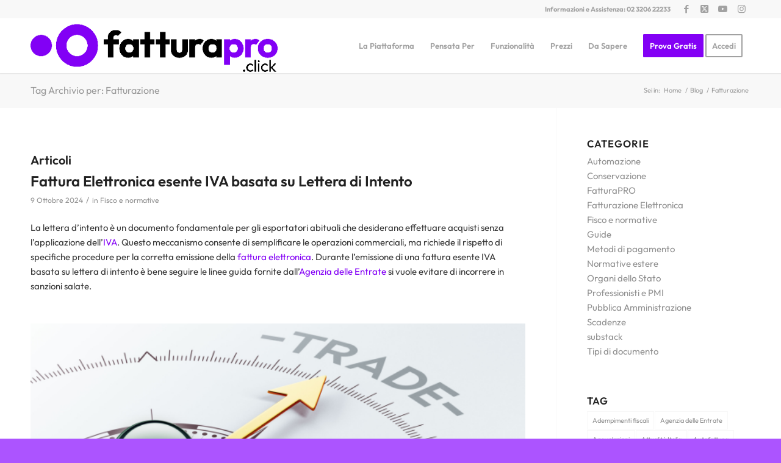

--- FILE ---
content_type: text/html; charset=UTF-8
request_url: https://fatturapro.click/tag/fatturazione/
body_size: 51030
content:
<!DOCTYPE html>
<html lang="it-IT" class="html_stretched responsive av-preloader-disabled  html_header_top html_logo_left html_main_nav_header html_menu_right html_slim html_header_sticky html_header_shrinking html_header_topbar_active html_mobile_menu_tablet html_header_searchicon_disabled html_content_align_center html_header_unstick_top html_header_stretch_disabled html_minimal_header html_minimal_header_shadow html_av-submenu-hidden html_av-submenu-display-click html_av-overlay-side html_av-overlay-side-classic html_av-submenu-noclone html_entry_id_14411 av-cookies-no-cookie-consent av-no-preview av-default-lightbox html_text_menu_active av-mobile-menu-switch-default">
<head><meta charset="UTF-8" /><script>if(navigator.userAgent.match(/MSIE|Internet Explorer/i)||navigator.userAgent.match(/Trident\/7\..*?rv:11/i)){var href=document.location.href;if(!href.match(/[?&]nowprocket/)){if(href.indexOf("?")==-1){if(href.indexOf("#")==-1){document.location.href=href+"?nowprocket=1"}else{document.location.href=href.replace("#","?nowprocket=1#")}}else{if(href.indexOf("#")==-1){document.location.href=href+"&nowprocket=1"}else{document.location.href=href.replace("#","&nowprocket=1#")}}}}</script><script>(()=>{class RocketLazyLoadScripts{constructor(){this.v="2.0.4",this.userEvents=["keydown","keyup","mousedown","mouseup","mousemove","mouseover","mouseout","touchmove","touchstart","touchend","touchcancel","wheel","click","dblclick","input"],this.attributeEvents=["onblur","onclick","oncontextmenu","ondblclick","onfocus","onmousedown","onmouseenter","onmouseleave","onmousemove","onmouseout","onmouseover","onmouseup","onmousewheel","onscroll","onsubmit"]}async t(){this.i(),this.o(),/iP(ad|hone)/.test(navigator.userAgent)&&this.h(),this.u(),this.l(this),this.m(),this.k(this),this.p(this),this._(),await Promise.all([this.R(),this.L()]),this.lastBreath=Date.now(),this.S(this),this.P(),this.D(),this.O(),this.M(),await this.C(this.delayedScripts.normal),await this.C(this.delayedScripts.defer),await this.C(this.delayedScripts.async),await this.T(),await this.F(),await this.j(),await this.A(),window.dispatchEvent(new Event("rocket-allScriptsLoaded")),this.everythingLoaded=!0,this.lastTouchEnd&&await new Promise(t=>setTimeout(t,500-Date.now()+this.lastTouchEnd)),this.I(),this.H(),this.U(),this.W()}i(){this.CSPIssue=sessionStorage.getItem("rocketCSPIssue"),document.addEventListener("securitypolicyviolation",t=>{this.CSPIssue||"script-src-elem"!==t.violatedDirective||"data"!==t.blockedURI||(this.CSPIssue=!0,sessionStorage.setItem("rocketCSPIssue",!0))},{isRocket:!0})}o(){window.addEventListener("pageshow",t=>{this.persisted=t.persisted,this.realWindowLoadedFired=!0},{isRocket:!0}),window.addEventListener("pagehide",()=>{this.onFirstUserAction=null},{isRocket:!0})}h(){let t;function e(e){t=e}window.addEventListener("touchstart",e,{isRocket:!0}),window.addEventListener("touchend",function i(o){o.changedTouches[0]&&t.changedTouches[0]&&Math.abs(o.changedTouches[0].pageX-t.changedTouches[0].pageX)<10&&Math.abs(o.changedTouches[0].pageY-t.changedTouches[0].pageY)<10&&o.timeStamp-t.timeStamp<200&&(window.removeEventListener("touchstart",e,{isRocket:!0}),window.removeEventListener("touchend",i,{isRocket:!0}),"INPUT"===o.target.tagName&&"text"===o.target.type||(o.target.dispatchEvent(new TouchEvent("touchend",{target:o.target,bubbles:!0})),o.target.dispatchEvent(new MouseEvent("mouseover",{target:o.target,bubbles:!0})),o.target.dispatchEvent(new PointerEvent("click",{target:o.target,bubbles:!0,cancelable:!0,detail:1,clientX:o.changedTouches[0].clientX,clientY:o.changedTouches[0].clientY})),event.preventDefault()))},{isRocket:!0})}q(t){this.userActionTriggered||("mousemove"!==t.type||this.firstMousemoveIgnored?"keyup"===t.type||"mouseover"===t.type||"mouseout"===t.type||(this.userActionTriggered=!0,this.onFirstUserAction&&this.onFirstUserAction()):this.firstMousemoveIgnored=!0),"click"===t.type&&t.preventDefault(),t.stopPropagation(),t.stopImmediatePropagation(),"touchstart"===this.lastEvent&&"touchend"===t.type&&(this.lastTouchEnd=Date.now()),"click"===t.type&&(this.lastTouchEnd=0),this.lastEvent=t.type,t.composedPath&&t.composedPath()[0].getRootNode()instanceof ShadowRoot&&(t.rocketTarget=t.composedPath()[0]),this.savedUserEvents.push(t)}u(){this.savedUserEvents=[],this.userEventHandler=this.q.bind(this),this.userEvents.forEach(t=>window.addEventListener(t,this.userEventHandler,{passive:!1,isRocket:!0})),document.addEventListener("visibilitychange",this.userEventHandler,{isRocket:!0})}U(){this.userEvents.forEach(t=>window.removeEventListener(t,this.userEventHandler,{passive:!1,isRocket:!0})),document.removeEventListener("visibilitychange",this.userEventHandler,{isRocket:!0}),this.savedUserEvents.forEach(t=>{(t.rocketTarget||t.target).dispatchEvent(new window[t.constructor.name](t.type,t))})}m(){const t="return false",e=Array.from(this.attributeEvents,t=>"data-rocket-"+t),i="["+this.attributeEvents.join("],[")+"]",o="[data-rocket-"+this.attributeEvents.join("],[data-rocket-")+"]",s=(e,i,o)=>{o&&o!==t&&(e.setAttribute("data-rocket-"+i,o),e["rocket"+i]=new Function("event",o),e.setAttribute(i,t))};new MutationObserver(t=>{for(const n of t)"attributes"===n.type&&(n.attributeName.startsWith("data-rocket-")||this.everythingLoaded?n.attributeName.startsWith("data-rocket-")&&this.everythingLoaded&&this.N(n.target,n.attributeName.substring(12)):s(n.target,n.attributeName,n.target.getAttribute(n.attributeName))),"childList"===n.type&&n.addedNodes.forEach(t=>{if(t.nodeType===Node.ELEMENT_NODE)if(this.everythingLoaded)for(const i of[t,...t.querySelectorAll(o)])for(const t of i.getAttributeNames())e.includes(t)&&this.N(i,t.substring(12));else for(const e of[t,...t.querySelectorAll(i)])for(const t of e.getAttributeNames())this.attributeEvents.includes(t)&&s(e,t,e.getAttribute(t))})}).observe(document,{subtree:!0,childList:!0,attributeFilter:[...this.attributeEvents,...e]})}I(){this.attributeEvents.forEach(t=>{document.querySelectorAll("[data-rocket-"+t+"]").forEach(e=>{this.N(e,t)})})}N(t,e){const i=t.getAttribute("data-rocket-"+e);i&&(t.setAttribute(e,i),t.removeAttribute("data-rocket-"+e))}k(t){Object.defineProperty(HTMLElement.prototype,"onclick",{get(){return this.rocketonclick||null},set(e){this.rocketonclick=e,this.setAttribute(t.everythingLoaded?"onclick":"data-rocket-onclick","this.rocketonclick(event)")}})}S(t){function e(e,i){let o=e[i];e[i]=null,Object.defineProperty(e,i,{get:()=>o,set(s){t.everythingLoaded?o=s:e["rocket"+i]=o=s}})}e(document,"onreadystatechange"),e(window,"onload"),e(window,"onpageshow");try{Object.defineProperty(document,"readyState",{get:()=>t.rocketReadyState,set(e){t.rocketReadyState=e},configurable:!0}),document.readyState="loading"}catch(t){console.log("WPRocket DJE readyState conflict, bypassing")}}l(t){this.originalAddEventListener=EventTarget.prototype.addEventListener,this.originalRemoveEventListener=EventTarget.prototype.removeEventListener,this.savedEventListeners=[],EventTarget.prototype.addEventListener=function(e,i,o){o&&o.isRocket||!t.B(e,this)&&!t.userEvents.includes(e)||t.B(e,this)&&!t.userActionTriggered||e.startsWith("rocket-")||t.everythingLoaded?t.originalAddEventListener.call(this,e,i,o):(t.savedEventListeners.push({target:this,remove:!1,type:e,func:i,options:o}),"mouseenter"!==e&&"mouseleave"!==e||t.originalAddEventListener.call(this,e,t.savedUserEvents.push,o))},EventTarget.prototype.removeEventListener=function(e,i,o){o&&o.isRocket||!t.B(e,this)&&!t.userEvents.includes(e)||t.B(e,this)&&!t.userActionTriggered||e.startsWith("rocket-")||t.everythingLoaded?t.originalRemoveEventListener.call(this,e,i,o):t.savedEventListeners.push({target:this,remove:!0,type:e,func:i,options:o})}}J(t,e){this.savedEventListeners=this.savedEventListeners.filter(i=>{let o=i.type,s=i.target||window;return e!==o||t!==s||(this.B(o,s)&&(i.type="rocket-"+o),this.$(i),!1)})}H(){EventTarget.prototype.addEventListener=this.originalAddEventListener,EventTarget.prototype.removeEventListener=this.originalRemoveEventListener,this.savedEventListeners.forEach(t=>this.$(t))}$(t){t.remove?this.originalRemoveEventListener.call(t.target,t.type,t.func,t.options):this.originalAddEventListener.call(t.target,t.type,t.func,t.options)}p(t){let e;function i(e){return t.everythingLoaded?e:e.split(" ").map(t=>"load"===t||t.startsWith("load.")?"rocket-jquery-load":t).join(" ")}function o(o){function s(e){const s=o.fn[e];o.fn[e]=o.fn.init.prototype[e]=function(){return this[0]===window&&t.userActionTriggered&&("string"==typeof arguments[0]||arguments[0]instanceof String?arguments[0]=i(arguments[0]):"object"==typeof arguments[0]&&Object.keys(arguments[0]).forEach(t=>{const e=arguments[0][t];delete arguments[0][t],arguments[0][i(t)]=e})),s.apply(this,arguments),this}}if(o&&o.fn&&!t.allJQueries.includes(o)){const e={DOMContentLoaded:[],"rocket-DOMContentLoaded":[]};for(const t in e)document.addEventListener(t,()=>{e[t].forEach(t=>t())},{isRocket:!0});o.fn.ready=o.fn.init.prototype.ready=function(i){function s(){parseInt(o.fn.jquery)>2?setTimeout(()=>i.bind(document)(o)):i.bind(document)(o)}return"function"==typeof i&&(t.realDomReadyFired?!t.userActionTriggered||t.fauxDomReadyFired?s():e["rocket-DOMContentLoaded"].push(s):e.DOMContentLoaded.push(s)),o([])},s("on"),s("one"),s("off"),t.allJQueries.push(o)}e=o}t.allJQueries=[],o(window.jQuery),Object.defineProperty(window,"jQuery",{get:()=>e,set(t){o(t)}})}P(){const t=new Map;document.write=document.writeln=function(e){const i=document.currentScript,o=document.createRange(),s=i.parentElement;let n=t.get(i);void 0===n&&(n=i.nextSibling,t.set(i,n));const c=document.createDocumentFragment();o.setStart(c,0),c.appendChild(o.createContextualFragment(e)),s.insertBefore(c,n)}}async R(){return new Promise(t=>{this.userActionTriggered?t():this.onFirstUserAction=t})}async L(){return new Promise(t=>{document.addEventListener("DOMContentLoaded",()=>{this.realDomReadyFired=!0,t()},{isRocket:!0})})}async j(){return this.realWindowLoadedFired?Promise.resolve():new Promise(t=>{window.addEventListener("load",t,{isRocket:!0})})}M(){this.pendingScripts=[];this.scriptsMutationObserver=new MutationObserver(t=>{for(const e of t)e.addedNodes.forEach(t=>{"SCRIPT"!==t.tagName||t.noModule||t.isWPRocket||this.pendingScripts.push({script:t,promise:new Promise(e=>{const i=()=>{const i=this.pendingScripts.findIndex(e=>e.script===t);i>=0&&this.pendingScripts.splice(i,1),e()};t.addEventListener("load",i,{isRocket:!0}),t.addEventListener("error",i,{isRocket:!0}),setTimeout(i,1e3)})})})}),this.scriptsMutationObserver.observe(document,{childList:!0,subtree:!0})}async F(){await this.X(),this.pendingScripts.length?(await this.pendingScripts[0].promise,await this.F()):this.scriptsMutationObserver.disconnect()}D(){this.delayedScripts={normal:[],async:[],defer:[]},document.querySelectorAll("script[type$=rocketlazyloadscript]").forEach(t=>{t.hasAttribute("data-rocket-src")?t.hasAttribute("async")&&!1!==t.async?this.delayedScripts.async.push(t):t.hasAttribute("defer")&&!1!==t.defer||"module"===t.getAttribute("data-rocket-type")?this.delayedScripts.defer.push(t):this.delayedScripts.normal.push(t):this.delayedScripts.normal.push(t)})}async _(){await this.L();let t=[];document.querySelectorAll("script[type$=rocketlazyloadscript][data-rocket-src]").forEach(e=>{let i=e.getAttribute("data-rocket-src");if(i&&!i.startsWith("data:")){i.startsWith("//")&&(i=location.protocol+i);try{const o=new URL(i).origin;o!==location.origin&&t.push({src:o,crossOrigin:e.crossOrigin||"module"===e.getAttribute("data-rocket-type")})}catch(t){}}}),t=[...new Map(t.map(t=>[JSON.stringify(t),t])).values()],this.Y(t,"preconnect")}async G(t){if(await this.K(),!0!==t.noModule||!("noModule"in HTMLScriptElement.prototype))return new Promise(e=>{let i;function o(){(i||t).setAttribute("data-rocket-status","executed"),e()}try{if(navigator.userAgent.includes("Firefox/")||""===navigator.vendor||this.CSPIssue)i=document.createElement("script"),[...t.attributes].forEach(t=>{let e=t.nodeName;"type"!==e&&("data-rocket-type"===e&&(e="type"),"data-rocket-src"===e&&(e="src"),i.setAttribute(e,t.nodeValue))}),t.text&&(i.text=t.text),t.nonce&&(i.nonce=t.nonce),i.hasAttribute("src")?(i.addEventListener("load",o,{isRocket:!0}),i.addEventListener("error",()=>{i.setAttribute("data-rocket-status","failed-network"),e()},{isRocket:!0}),setTimeout(()=>{i.isConnected||e()},1)):(i.text=t.text,o()),i.isWPRocket=!0,t.parentNode.replaceChild(i,t);else{const i=t.getAttribute("data-rocket-type"),s=t.getAttribute("data-rocket-src");i?(t.type=i,t.removeAttribute("data-rocket-type")):t.removeAttribute("type"),t.addEventListener("load",o,{isRocket:!0}),t.addEventListener("error",i=>{this.CSPIssue&&i.target.src.startsWith("data:")?(console.log("WPRocket: CSP fallback activated"),t.removeAttribute("src"),this.G(t).then(e)):(t.setAttribute("data-rocket-status","failed-network"),e())},{isRocket:!0}),s?(t.fetchPriority="high",t.removeAttribute("data-rocket-src"),t.src=s):t.src="data:text/javascript;base64,"+window.btoa(unescape(encodeURIComponent(t.text)))}}catch(i){t.setAttribute("data-rocket-status","failed-transform"),e()}});t.setAttribute("data-rocket-status","skipped")}async C(t){const e=t.shift();return e?(e.isConnected&&await this.G(e),this.C(t)):Promise.resolve()}O(){this.Y([...this.delayedScripts.normal,...this.delayedScripts.defer,...this.delayedScripts.async],"preload")}Y(t,e){this.trash=this.trash||[];let i=!0;var o=document.createDocumentFragment();t.forEach(t=>{const s=t.getAttribute&&t.getAttribute("data-rocket-src")||t.src;if(s&&!s.startsWith("data:")){const n=document.createElement("link");n.href=s,n.rel=e,"preconnect"!==e&&(n.as="script",n.fetchPriority=i?"high":"low"),t.getAttribute&&"module"===t.getAttribute("data-rocket-type")&&(n.crossOrigin=!0),t.crossOrigin&&(n.crossOrigin=t.crossOrigin),t.integrity&&(n.integrity=t.integrity),t.nonce&&(n.nonce=t.nonce),o.appendChild(n),this.trash.push(n),i=!1}}),document.head.appendChild(o)}W(){this.trash.forEach(t=>t.remove())}async T(){try{document.readyState="interactive"}catch(t){}this.fauxDomReadyFired=!0;try{await this.K(),this.J(document,"readystatechange"),document.dispatchEvent(new Event("rocket-readystatechange")),await this.K(),document.rocketonreadystatechange&&document.rocketonreadystatechange(),await this.K(),this.J(document,"DOMContentLoaded"),document.dispatchEvent(new Event("rocket-DOMContentLoaded")),await this.K(),this.J(window,"DOMContentLoaded"),window.dispatchEvent(new Event("rocket-DOMContentLoaded"))}catch(t){console.error(t)}}async A(){try{document.readyState="complete"}catch(t){}try{await this.K(),this.J(document,"readystatechange"),document.dispatchEvent(new Event("rocket-readystatechange")),await this.K(),document.rocketonreadystatechange&&document.rocketonreadystatechange(),await this.K(),this.J(window,"load"),window.dispatchEvent(new Event("rocket-load")),await this.K(),window.rocketonload&&window.rocketonload(),await this.K(),this.allJQueries.forEach(t=>t(window).trigger("rocket-jquery-load")),await this.K(),this.J(window,"pageshow");const t=new Event("rocket-pageshow");t.persisted=this.persisted,window.dispatchEvent(t),await this.K(),window.rocketonpageshow&&window.rocketonpageshow({persisted:this.persisted})}catch(t){console.error(t)}}async K(){Date.now()-this.lastBreath>45&&(await this.X(),this.lastBreath=Date.now())}async X(){return document.hidden?new Promise(t=>setTimeout(t)):new Promise(t=>requestAnimationFrame(t))}B(t,e){return e===document&&"readystatechange"===t||(e===document&&"DOMContentLoaded"===t||(e===window&&"DOMContentLoaded"===t||(e===window&&"load"===t||e===window&&"pageshow"===t)))}static run(){(new RocketLazyLoadScripts).t()}}RocketLazyLoadScripts.run()})();</script>



<!-- mobile setting -->
<meta name="viewport" content="width=device-width, initial-scale=1">

<!-- Scripts/CSS and wp_head hook -->
<meta name='robots' content='index, follow, max-image-preview:large, max-snippet:-1, max-video-preview:-1' />
	<style>img:is([sizes="auto" i], [sizes^="auto," i]) { contain-intrinsic-size: 3000px 1500px }</style>
	<!-- Google tag (gtag.js) consent mode dataLayer added by Site Kit -->
<script type="rocketlazyloadscript" data-rocket-type="text/javascript" id="google_gtagjs-js-consent-mode-data-layer">
/* <![CDATA[ */
window.dataLayer = window.dataLayer || [];function gtag(){dataLayer.push(arguments);}
gtag('consent', 'default', {"ad_personalization":"denied","ad_storage":"denied","ad_user_data":"denied","analytics_storage":"denied","functionality_storage":"denied","security_storage":"denied","personalization_storage":"denied","region":["AT","BE","BG","CH","CY","CZ","DE","DK","EE","ES","FI","FR","GB","GR","HR","HU","IE","IS","IT","LI","LT","LU","LV","MT","NL","NO","PL","PT","RO","SE","SI","SK"],"wait_for_update":500});
window._googlesitekitConsentCategoryMap = {"statistics":["analytics_storage"],"marketing":["ad_storage","ad_user_data","ad_personalization"],"functional":["functionality_storage","security_storage"],"preferences":["personalization_storage"]};
window._googlesitekitConsents = {"ad_personalization":"denied","ad_storage":"denied","ad_user_data":"denied","analytics_storage":"denied","functionality_storage":"denied","security_storage":"denied","personalization_storage":"denied","region":["AT","BE","BG","CH","CY","CZ","DE","DK","EE","ES","FI","FR","GB","GR","HR","HU","IE","IS","IT","LI","LT","LU","LV","MT","NL","NO","PL","PT","RO","SE","SI","SK"],"wait_for_update":500};
/* ]]> */
</script>
<!-- End Google tag (gtag.js) consent mode dataLayer added by Site Kit -->

	<!-- This site is optimized with the Yoast SEO plugin v26.2 - https://yoast.com/wordpress/plugins/seo/ -->
	<title>Fatturazione - FatturaPRO.click</title>
	<meta name="description" content="Fatturazione senza stress: visita il nostro sito per conoscere strumenti efficaci e migliorare la tua gestione del tuo business." />
	<link rel="canonical" href="https://fatturapro.click/tag/fatturazione/" />
	<link rel="next" href="https://fatturapro.click/tag/fatturazione/page/2/" />
	<meta property="og:locale" content="it_IT" />
	<meta property="og:type" content="article" />
	<meta property="og:title" content="Fatturazione - FatturaPRO.click" />
	<meta property="og:description" content="Fatturazione senza stress: visita il nostro sito per conoscere strumenti efficaci e migliorare la tua gestione del tuo business." />
	<meta property="og:url" content="https://fatturapro.click/tag/fatturazione/" />
	<meta property="og:site_name" content="FatturaPRO.click" />
	<meta property="og:image" content="http://fatturapro.click/wp-content/uploads/2016/05/header-1.png" />
	<meta name="twitter:card" content="summary_large_image" />
	<meta name="twitter:site" content="@FatturaPro" />
	<!-- / Yoast SEO plugin. -->


<link rel='dns-prefetch' href='//www.googletagmanager.com' />
<link rel="alternate" type="application/rss+xml" title="FatturaPRO.click &raquo; Feed" href="https://fatturapro.click/feed/" />
<link rel="alternate" type="application/rss+xml" title="FatturaPRO.click &raquo; Feed dei commenti" href="https://fatturapro.click/comments/feed/" />
<link rel="alternate" type="application/rss+xml" title="FatturaPRO.click &raquo; Fatturazione Feed del tag" href="https://fatturapro.click/tag/fatturazione/feed/" />
<link rel='stylesheet' id='simple_tooltips_style-css' href='https://fatturapro.click/wp-content/plugins/simple-tooltips/zebra_tooltips.css?ver=6.8.3' type='text/css' media='all' />
<link rel='stylesheet' id='wp-block-library-css' href='https://fatturapro.click/wp-includes/css/dist/block-library/style.min.css?ver=6.8.3' type='text/css' media='all' />
<link rel='stylesheet' id='a-z-listing-block-css' href='https://fatturapro.click/wp-content/plugins/a-z-listing/css/a-z-listing-default.css?ver=4.3.1' type='text/css' media='all' />
<link rel='stylesheet' id='enfold-custom-block-css-css' href='https://fatturapro.click/wp-content/themes/enfold/wp-blocks/src/textblock/style.css?ver=6.0.8' type='text/css' media='all' />
<style id='global-styles-inline-css' type='text/css'>
:root{--wp--preset--aspect-ratio--square: 1;--wp--preset--aspect-ratio--4-3: 4/3;--wp--preset--aspect-ratio--3-4: 3/4;--wp--preset--aspect-ratio--3-2: 3/2;--wp--preset--aspect-ratio--2-3: 2/3;--wp--preset--aspect-ratio--16-9: 16/9;--wp--preset--aspect-ratio--9-16: 9/16;--wp--preset--color--black: #000000;--wp--preset--color--cyan-bluish-gray: #abb8c3;--wp--preset--color--white: #ffffff;--wp--preset--color--pale-pink: #f78da7;--wp--preset--color--vivid-red: #cf2e2e;--wp--preset--color--luminous-vivid-orange: #ff6900;--wp--preset--color--luminous-vivid-amber: #fcb900;--wp--preset--color--light-green-cyan: #7bdcb5;--wp--preset--color--vivid-green-cyan: #00d084;--wp--preset--color--pale-cyan-blue: #8ed1fc;--wp--preset--color--vivid-cyan-blue: #0693e3;--wp--preset--color--vivid-purple: #9b51e0;--wp--preset--color--metallic-red: #b02b2c;--wp--preset--color--maximum-yellow-red: #edae44;--wp--preset--color--yellow-sun: #eeee22;--wp--preset--color--palm-leaf: #83a846;--wp--preset--color--aero: #7bb0e7;--wp--preset--color--old-lavender: #745f7e;--wp--preset--color--steel-teal: #5f8789;--wp--preset--color--raspberry-pink: #d65799;--wp--preset--color--medium-turquoise: #4ecac2;--wp--preset--gradient--vivid-cyan-blue-to-vivid-purple: linear-gradient(135deg,rgba(6,147,227,1) 0%,rgb(155,81,224) 100%);--wp--preset--gradient--light-green-cyan-to-vivid-green-cyan: linear-gradient(135deg,rgb(122,220,180) 0%,rgb(0,208,130) 100%);--wp--preset--gradient--luminous-vivid-amber-to-luminous-vivid-orange: linear-gradient(135deg,rgba(252,185,0,1) 0%,rgba(255,105,0,1) 100%);--wp--preset--gradient--luminous-vivid-orange-to-vivid-red: linear-gradient(135deg,rgba(255,105,0,1) 0%,rgb(207,46,46) 100%);--wp--preset--gradient--very-light-gray-to-cyan-bluish-gray: linear-gradient(135deg,rgb(238,238,238) 0%,rgb(169,184,195) 100%);--wp--preset--gradient--cool-to-warm-spectrum: linear-gradient(135deg,rgb(74,234,220) 0%,rgb(151,120,209) 20%,rgb(207,42,186) 40%,rgb(238,44,130) 60%,rgb(251,105,98) 80%,rgb(254,248,76) 100%);--wp--preset--gradient--blush-light-purple: linear-gradient(135deg,rgb(255,206,236) 0%,rgb(152,150,240) 100%);--wp--preset--gradient--blush-bordeaux: linear-gradient(135deg,rgb(254,205,165) 0%,rgb(254,45,45) 50%,rgb(107,0,62) 100%);--wp--preset--gradient--luminous-dusk: linear-gradient(135deg,rgb(255,203,112) 0%,rgb(199,81,192) 50%,rgb(65,88,208) 100%);--wp--preset--gradient--pale-ocean: linear-gradient(135deg,rgb(255,245,203) 0%,rgb(182,227,212) 50%,rgb(51,167,181) 100%);--wp--preset--gradient--electric-grass: linear-gradient(135deg,rgb(202,248,128) 0%,rgb(113,206,126) 100%);--wp--preset--gradient--midnight: linear-gradient(135deg,rgb(2,3,129) 0%,rgb(40,116,252) 100%);--wp--preset--font-size--small: 1rem;--wp--preset--font-size--medium: 1.125rem;--wp--preset--font-size--large: 1.75rem;--wp--preset--font-size--x-large: clamp(1.75rem, 3vw, 2.25rem);--wp--preset--spacing--20: 0.44rem;--wp--preset--spacing--30: 0.67rem;--wp--preset--spacing--40: 1rem;--wp--preset--spacing--50: 1.5rem;--wp--preset--spacing--60: 2.25rem;--wp--preset--spacing--70: 3.38rem;--wp--preset--spacing--80: 5.06rem;--wp--preset--shadow--natural: 6px 6px 9px rgba(0, 0, 0, 0.2);--wp--preset--shadow--deep: 12px 12px 50px rgba(0, 0, 0, 0.4);--wp--preset--shadow--sharp: 6px 6px 0px rgba(0, 0, 0, 0.2);--wp--preset--shadow--outlined: 6px 6px 0px -3px rgba(255, 255, 255, 1), 6px 6px rgba(0, 0, 0, 1);--wp--preset--shadow--crisp: 6px 6px 0px rgba(0, 0, 0, 1);}:root { --wp--style--global--content-size: 800px;--wp--style--global--wide-size: 1130px; }:where(body) { margin: 0; }.wp-site-blocks > .alignleft { float: left; margin-right: 2em; }.wp-site-blocks > .alignright { float: right; margin-left: 2em; }.wp-site-blocks > .aligncenter { justify-content: center; margin-left: auto; margin-right: auto; }:where(.is-layout-flex){gap: 0.5em;}:where(.is-layout-grid){gap: 0.5em;}.is-layout-flow > .alignleft{float: left;margin-inline-start: 0;margin-inline-end: 2em;}.is-layout-flow > .alignright{float: right;margin-inline-start: 2em;margin-inline-end: 0;}.is-layout-flow > .aligncenter{margin-left: auto !important;margin-right: auto !important;}.is-layout-constrained > .alignleft{float: left;margin-inline-start: 0;margin-inline-end: 2em;}.is-layout-constrained > .alignright{float: right;margin-inline-start: 2em;margin-inline-end: 0;}.is-layout-constrained > .aligncenter{margin-left: auto !important;margin-right: auto !important;}.is-layout-constrained > :where(:not(.alignleft):not(.alignright):not(.alignfull)){max-width: var(--wp--style--global--content-size);margin-left: auto !important;margin-right: auto !important;}.is-layout-constrained > .alignwide{max-width: var(--wp--style--global--wide-size);}body .is-layout-flex{display: flex;}.is-layout-flex{flex-wrap: wrap;align-items: center;}.is-layout-flex > :is(*, div){margin: 0;}body .is-layout-grid{display: grid;}.is-layout-grid > :is(*, div){margin: 0;}body{padding-top: 0px;padding-right: 0px;padding-bottom: 0px;padding-left: 0px;}a:where(:not(.wp-element-button)){text-decoration: underline;}:root :where(.wp-element-button, .wp-block-button__link){background-color: #32373c;border-width: 0;color: #fff;font-family: inherit;font-size: inherit;line-height: inherit;padding: calc(0.667em + 2px) calc(1.333em + 2px);text-decoration: none;}.has-black-color{color: var(--wp--preset--color--black) !important;}.has-cyan-bluish-gray-color{color: var(--wp--preset--color--cyan-bluish-gray) !important;}.has-white-color{color: var(--wp--preset--color--white) !important;}.has-pale-pink-color{color: var(--wp--preset--color--pale-pink) !important;}.has-vivid-red-color{color: var(--wp--preset--color--vivid-red) !important;}.has-luminous-vivid-orange-color{color: var(--wp--preset--color--luminous-vivid-orange) !important;}.has-luminous-vivid-amber-color{color: var(--wp--preset--color--luminous-vivid-amber) !important;}.has-light-green-cyan-color{color: var(--wp--preset--color--light-green-cyan) !important;}.has-vivid-green-cyan-color{color: var(--wp--preset--color--vivid-green-cyan) !important;}.has-pale-cyan-blue-color{color: var(--wp--preset--color--pale-cyan-blue) !important;}.has-vivid-cyan-blue-color{color: var(--wp--preset--color--vivid-cyan-blue) !important;}.has-vivid-purple-color{color: var(--wp--preset--color--vivid-purple) !important;}.has-metallic-red-color{color: var(--wp--preset--color--metallic-red) !important;}.has-maximum-yellow-red-color{color: var(--wp--preset--color--maximum-yellow-red) !important;}.has-yellow-sun-color{color: var(--wp--preset--color--yellow-sun) !important;}.has-palm-leaf-color{color: var(--wp--preset--color--palm-leaf) !important;}.has-aero-color{color: var(--wp--preset--color--aero) !important;}.has-old-lavender-color{color: var(--wp--preset--color--old-lavender) !important;}.has-steel-teal-color{color: var(--wp--preset--color--steel-teal) !important;}.has-raspberry-pink-color{color: var(--wp--preset--color--raspberry-pink) !important;}.has-medium-turquoise-color{color: var(--wp--preset--color--medium-turquoise) !important;}.has-black-background-color{background-color: var(--wp--preset--color--black) !important;}.has-cyan-bluish-gray-background-color{background-color: var(--wp--preset--color--cyan-bluish-gray) !important;}.has-white-background-color{background-color: var(--wp--preset--color--white) !important;}.has-pale-pink-background-color{background-color: var(--wp--preset--color--pale-pink) !important;}.has-vivid-red-background-color{background-color: var(--wp--preset--color--vivid-red) !important;}.has-luminous-vivid-orange-background-color{background-color: var(--wp--preset--color--luminous-vivid-orange) !important;}.has-luminous-vivid-amber-background-color{background-color: var(--wp--preset--color--luminous-vivid-amber) !important;}.has-light-green-cyan-background-color{background-color: var(--wp--preset--color--light-green-cyan) !important;}.has-vivid-green-cyan-background-color{background-color: var(--wp--preset--color--vivid-green-cyan) !important;}.has-pale-cyan-blue-background-color{background-color: var(--wp--preset--color--pale-cyan-blue) !important;}.has-vivid-cyan-blue-background-color{background-color: var(--wp--preset--color--vivid-cyan-blue) !important;}.has-vivid-purple-background-color{background-color: var(--wp--preset--color--vivid-purple) !important;}.has-metallic-red-background-color{background-color: var(--wp--preset--color--metallic-red) !important;}.has-maximum-yellow-red-background-color{background-color: var(--wp--preset--color--maximum-yellow-red) !important;}.has-yellow-sun-background-color{background-color: var(--wp--preset--color--yellow-sun) !important;}.has-palm-leaf-background-color{background-color: var(--wp--preset--color--palm-leaf) !important;}.has-aero-background-color{background-color: var(--wp--preset--color--aero) !important;}.has-old-lavender-background-color{background-color: var(--wp--preset--color--old-lavender) !important;}.has-steel-teal-background-color{background-color: var(--wp--preset--color--steel-teal) !important;}.has-raspberry-pink-background-color{background-color: var(--wp--preset--color--raspberry-pink) !important;}.has-medium-turquoise-background-color{background-color: var(--wp--preset--color--medium-turquoise) !important;}.has-black-border-color{border-color: var(--wp--preset--color--black) !important;}.has-cyan-bluish-gray-border-color{border-color: var(--wp--preset--color--cyan-bluish-gray) !important;}.has-white-border-color{border-color: var(--wp--preset--color--white) !important;}.has-pale-pink-border-color{border-color: var(--wp--preset--color--pale-pink) !important;}.has-vivid-red-border-color{border-color: var(--wp--preset--color--vivid-red) !important;}.has-luminous-vivid-orange-border-color{border-color: var(--wp--preset--color--luminous-vivid-orange) !important;}.has-luminous-vivid-amber-border-color{border-color: var(--wp--preset--color--luminous-vivid-amber) !important;}.has-light-green-cyan-border-color{border-color: var(--wp--preset--color--light-green-cyan) !important;}.has-vivid-green-cyan-border-color{border-color: var(--wp--preset--color--vivid-green-cyan) !important;}.has-pale-cyan-blue-border-color{border-color: var(--wp--preset--color--pale-cyan-blue) !important;}.has-vivid-cyan-blue-border-color{border-color: var(--wp--preset--color--vivid-cyan-blue) !important;}.has-vivid-purple-border-color{border-color: var(--wp--preset--color--vivid-purple) !important;}.has-metallic-red-border-color{border-color: var(--wp--preset--color--metallic-red) !important;}.has-maximum-yellow-red-border-color{border-color: var(--wp--preset--color--maximum-yellow-red) !important;}.has-yellow-sun-border-color{border-color: var(--wp--preset--color--yellow-sun) !important;}.has-palm-leaf-border-color{border-color: var(--wp--preset--color--palm-leaf) !important;}.has-aero-border-color{border-color: var(--wp--preset--color--aero) !important;}.has-old-lavender-border-color{border-color: var(--wp--preset--color--old-lavender) !important;}.has-steel-teal-border-color{border-color: var(--wp--preset--color--steel-teal) !important;}.has-raspberry-pink-border-color{border-color: var(--wp--preset--color--raspberry-pink) !important;}.has-medium-turquoise-border-color{border-color: var(--wp--preset--color--medium-turquoise) !important;}.has-vivid-cyan-blue-to-vivid-purple-gradient-background{background: var(--wp--preset--gradient--vivid-cyan-blue-to-vivid-purple) !important;}.has-light-green-cyan-to-vivid-green-cyan-gradient-background{background: var(--wp--preset--gradient--light-green-cyan-to-vivid-green-cyan) !important;}.has-luminous-vivid-amber-to-luminous-vivid-orange-gradient-background{background: var(--wp--preset--gradient--luminous-vivid-amber-to-luminous-vivid-orange) !important;}.has-luminous-vivid-orange-to-vivid-red-gradient-background{background: var(--wp--preset--gradient--luminous-vivid-orange-to-vivid-red) !important;}.has-very-light-gray-to-cyan-bluish-gray-gradient-background{background: var(--wp--preset--gradient--very-light-gray-to-cyan-bluish-gray) !important;}.has-cool-to-warm-spectrum-gradient-background{background: var(--wp--preset--gradient--cool-to-warm-spectrum) !important;}.has-blush-light-purple-gradient-background{background: var(--wp--preset--gradient--blush-light-purple) !important;}.has-blush-bordeaux-gradient-background{background: var(--wp--preset--gradient--blush-bordeaux) !important;}.has-luminous-dusk-gradient-background{background: var(--wp--preset--gradient--luminous-dusk) !important;}.has-pale-ocean-gradient-background{background: var(--wp--preset--gradient--pale-ocean) !important;}.has-electric-grass-gradient-background{background: var(--wp--preset--gradient--electric-grass) !important;}.has-midnight-gradient-background{background: var(--wp--preset--gradient--midnight) !important;}.has-small-font-size{font-size: var(--wp--preset--font-size--small) !important;}.has-medium-font-size{font-size: var(--wp--preset--font-size--medium) !important;}.has-large-font-size{font-size: var(--wp--preset--font-size--large) !important;}.has-x-large-font-size{font-size: var(--wp--preset--font-size--x-large) !important;}
:where(.wp-block-post-template.is-layout-flex){gap: 1.25em;}:where(.wp-block-post-template.is-layout-grid){gap: 1.25em;}
:where(.wp-block-columns.is-layout-flex){gap: 2em;}:where(.wp-block-columns.is-layout-grid){gap: 2em;}
:root :where(.wp-block-pullquote){font-size: 1.5em;line-height: 1.6;}
</style>
<link rel='stylesheet' id='pb_animate-css' href='https://fatturapro.click/wp-content/plugins/ays-popup-box/public/css/animate.css?ver=5.5.9' type='text/css' media='all' />
<link rel='stylesheet' id='cmplz-general-css' href='https://fatturapro.click/wp-content/plugins/complianz-gdpr/assets/css/cookieblocker.min.css?ver=1754979160' type='text/css' media='all' />
<link rel='stylesheet' id='taxopress-frontend-css-css' href='https://fatturapro.click/wp-content/plugins/simple-tags/assets/frontend/css/frontend.css?ver=3.40.0' type='text/css' media='all' />
<link rel='stylesheet' id='dashicons-css' href='https://fatturapro.click/wp-includes/css/dashicons.min.css?ver=6.8.3' type='text/css' media='all' />
<link rel='stylesheet' id='a-z-listing-css' href='https://fatturapro.click/wp-content/plugins/a-z-listing/css/a-z-listing-default.css?ver=4.3.1' type='text/css' media='all' />
<link rel='stylesheet' id='avia-merged-styles-css' href='https://fatturapro.click/wp-content/uploads/dynamic_avia/avia-merged-styles-91f666a083059ad8335877361a8d848d---694838b56cf39.css' type='text/css' media='all' />
<script type="rocketlazyloadscript" data-rocket-type="text/javascript" data-rocket-src="https://fatturapro.click/wp-includes/js/jquery/jquery.min.js?ver=3.7.1" id="jquery-core-js"></script>
<script type="text/javascript" id="ays-pb-js-extra">
/* <![CDATA[ */
var pbLocalizeObj = {"ajax":"https:\/\/fatturapro.click\/wp-admin\/admin-ajax.php","seconds":"seconds","thisWillClose":"This will close in","icons":{"close_icon":"<svg class=\"ays_pb_material_close_icon\" xmlns=\"https:\/\/www.w3.org\/2000\/svg\" height=\"36px\" viewBox=\"0 0 24 24\" width=\"36px\" fill=\"#000000\" alt=\"Pop-up Close\"><path d=\"M0 0h24v24H0z\" fill=\"none\"\/><path d=\"M19 6.41L17.59 5 12 10.59 6.41 5 5 6.41 10.59 12 5 17.59 6.41 19 12 13.41 17.59 19 19 17.59 13.41 12z\"\/><\/svg>","close_circle_icon":"<svg class=\"ays_pb_material_close_circle_icon\" xmlns=\"https:\/\/www.w3.org\/2000\/svg\" height=\"24\" viewBox=\"0 0 24 24\" width=\"36\" alt=\"Pop-up Close\"><path d=\"M0 0h24v24H0z\" fill=\"none\"\/><path d=\"M12 2C6.47 2 2 6.47 2 12s4.47 10 10 10 10-4.47 10-10S17.53 2 12 2zm5 13.59L15.59 17 12 13.41 8.41 17 7 15.59 10.59 12 7 8.41 8.41 7 12 10.59 15.59 7 17 8.41 13.41 12 17 15.59z\"\/><\/svg>","volume_up_icon":"<svg class=\"ays_pb_fa_volume\" xmlns=\"https:\/\/www.w3.org\/2000\/svg\" height=\"24\" viewBox=\"0 0 24 24\" width=\"36\"><path d=\"M0 0h24v24H0z\" fill=\"none\"\/><path d=\"M3 9v6h4l5 5V4L7 9H3zm13.5 3c0-1.77-1.02-3.29-2.5-4.03v8.05c1.48-.73 2.5-2.25 2.5-4.02zM14 3.23v2.06c2.89.86 5 3.54 5 6.71s-2.11 5.85-5 6.71v2.06c4.01-.91 7-4.49 7-8.77s-2.99-7.86-7-8.77z\"\/><\/svg>","volume_mute_icon":"<svg xmlns=\"https:\/\/www.w3.org\/2000\/svg\" height=\"24\" viewBox=\"0 0 24 24\" width=\"24\"><path d=\"M0 0h24v24H0z\" fill=\"none\"\/><path d=\"M7 9v6h4l5 5V4l-5 5H7z\"\/><\/svg>"}};
/* ]]> */
</script>
<script type="rocketlazyloadscript" data-rocket-type="text/javascript" data-rocket-src="https://fatturapro.click/wp-content/plugins/ays-popup-box/public/js/ays-pb-public.js?ver=5.5.9" id="ays-pb-js" data-rocket-defer defer></script>
<script type="rocketlazyloadscript" data-rocket-type="text/javascript" data-rocket-src="https://fatturapro.click/wp-content/plugins/simple-tags/assets/frontend/js/frontend.js?ver=3.40.0" id="taxopress-frontend-js-js" data-rocket-defer defer></script>

<!-- Snippet del tag Google (gtag.js) aggiunto da Site Kit -->
<!-- Snippet Google Analytics aggiunto da Site Kit -->
<script data-service="google-analytics" data-category="statistics" type="text/plain" data-cmplz-src="https://www.googletagmanager.com/gtag/js?id=G-H0JH6CL6FG" id="google_gtagjs-js" async></script>
<script type="rocketlazyloadscript" data-rocket-type="text/javascript" id="google_gtagjs-js-after">
/* <![CDATA[ */
window.dataLayer = window.dataLayer || [];function gtag(){dataLayer.push(arguments);}
gtag("set","linker",{"domains":["fatturapro.click"]});
gtag("js", new Date());
gtag("set", "developer_id.dZTNiMT", true);
gtag("config", "G-H0JH6CL6FG");
/* ]]> */
</script>
<script type="rocketlazyloadscript" data-rocket-type="text/javascript" data-rocket-src="https://fatturapro.click/wp-content/uploads/dynamic_avia/avia-head-scripts-aab6b4df32cc048ee43a081a705e43c7---694838b57cd92.js" id="avia-head-scripts-js" data-rocket-defer defer></script>
<link rel="https://api.w.org/" href="https://fatturapro.click/wp-json/" /><link rel="alternate" title="JSON" type="application/json" href="https://fatturapro.click/wp-json/wp/v2/tags/319" /><link rel="EditURI" type="application/rsd+xml" title="RSD" href="https://fatturapro.click/xmlrpc.php?rsd" />
<meta name="generator" content="WordPress 6.8.3" />
<meta name="generator" content="Site Kit by Google 1.164.0" /><script type="rocketlazyloadscript">document.createElement( "picture" );if(!window.HTMLPictureElement && document.addEventListener) {window.addEventListener("DOMContentLoaded", function() {var s = document.createElement("script");s.src = "https://fatturapro.click/wp-content/plugins/webp-express/js/picturefill.min.js";document.body.appendChild(s);});}</script>			<style>.cmplz-hidden {
					display: none !important;
				}</style><link rel="profile" href="https://gmpg.org/xfn/11" />
<link rel="alternate" type="application/rss+xml" title="FatturaPRO.click RSS2 Feed" href="https://fatturapro.click/feed/" />
<link rel="pingback" href="https://fatturapro.click/xmlrpc.php" />
<!--[if lt IE 9]><script src="https://fatturapro.click/wp-content/themes/enfold/js/html5shiv.js"></script><![endif]-->
<link rel="icon" href="https://fatturapro.click/wp-content/uploads/2016/12/favicon.ico" type="image/x-icon">

<!-- Meta Pixel Code -->
<script data-service="facebook" data-category="marketing" type="text/plain">
!function(f,b,e,v,n,t,s){if(f.fbq)return;n=f.fbq=function(){n.callMethod?
n.callMethod.apply(n,arguments):n.queue.push(arguments)};if(!f._fbq)f._fbq=n;
n.push=n;n.loaded=!0;n.version='2.0';n.queue=[];t=b.createElement(e);t.async=!0;
t.src=v;s=b.getElementsByTagName(e)[0];s.parentNode.insertBefore(t,s)}(window,
document,'script','https://connect.facebook.net/en_US/fbevents.js');
</script>
<!-- End Meta Pixel Code -->
<script data-service="facebook" data-category="marketing" type="text/plain">var url = window.location.origin + '?ob=open-bridge';
            fbq('set', 'openbridge', '210545620269982', url);
fbq('init', '210545620269982', {}, {
    "agent": "wordpress-6.8.3-4.1.5"
})</script><script data-service="facebook" data-category="marketing" type="text/plain">
    fbq('track', 'PageView', []);
  </script><style type="text/css">a.st_tag, a.internal_tag, .st_tag, .internal_tag { text-decoration: underline !important; }</style>
<!-- Schema & Structured Data For WP v1.52 - -->
<script type="application/ld+json" class="saswp-schema-markup-output">
[{"@context":"https:\/\/schema.org\/","@graph":[{"@context":"https:\/\/schema.org\/","@type":"SiteNavigationElement","@id":"https:\/\/fatturapro.click\/#welcome","name":"Welcome","url":"https:\/\/fatturapro.click\/#top"},{"@context":"https:\/\/schema.org\/","@type":"SiteNavigationElement","@id":"https:\/\/fatturapro.click\/#features","name":"Features","url":"https:\/\/fatturapro.click\/#features"},{"@context":"https:\/\/schema.org\/","@type":"SiteNavigationElement","@id":"https:\/\/fatturapro.click\/#download","name":"Download","url":"https:\/\/fatturapro.click\/#download"}]}]
</script>


<!-- Snippet Google Tag Manager aggiunto da Site Kit -->
<script type="rocketlazyloadscript" data-rocket-type="text/javascript">
/* <![CDATA[ */

			( function( w, d, s, l, i ) {
				w[l] = w[l] || [];
				w[l].push( {'gtm.start': new Date().getTime(), event: 'gtm.js'} );
				var f = d.getElementsByTagName( s )[0],
					j = d.createElement( s ), dl = l != 'dataLayer' ? '&l=' + l : '';
				j.async = true;
				j.src = 'https://www.googletagmanager.com/gtm.js?id=' + i + dl;
				f.parentNode.insertBefore( j, f );
			} )( window, document, 'script', 'dataLayer', 'GTM-WTS6FW3' );
			
/* ]]> */
</script>

<!-- Termina lo snippet Google Tag Manager aggiunto da Site Kit -->

<!-- To speed up the rendering and to display the site as fast as possible to the user we include some styles and scripts for above the fold content inline -->
<script type="rocketlazyloadscript" data-rocket-type="text/javascript">'use strict';var avia_is_mobile=!1;if(/Android|webOS|iPhone|iPad|iPod|BlackBerry|IEMobile|Opera Mini/i.test(navigator.userAgent)&&'ontouchstart' in document.documentElement){avia_is_mobile=!0;document.documentElement.className+=' avia_mobile '}
else{document.documentElement.className+=' avia_desktop '};document.documentElement.className+=' js_active ';(function(){var e=['-webkit-','-moz-','-ms-',''],n='',o=!1,a=!1;for(var t in e){if(e[t]+'transform' in document.documentElement.style){o=!0;n=e[t]+'transform'};if(e[t]+'perspective' in document.documentElement.style){a=!0}};if(o){document.documentElement.className+=' avia_transform '};if(a){document.documentElement.className+=' avia_transform3d '};if(typeof document.getElementsByClassName=='function'&&typeof document.documentElement.getBoundingClientRect=='function'&&avia_is_mobile==!1){if(n&&window.innerHeight>0){setTimeout(function(){var e=0,o={},a=0,t=document.getElementsByClassName('av-parallax'),i=window.pageYOffset||document.documentElement.scrollTop;for(e=0;e<t.length;e++){t[e].style.top='0px';o=t[e].getBoundingClientRect();a=Math.ceil((window.innerHeight+i-o.top)*0.3);t[e].style[n]='translate(0px, '+a+'px)';t[e].style.top='auto';t[e].className+=' enabled-parallax '}},50)}}})();</script>		<style type="text/css" id="wp-custom-css">
			.icon-info {
	position:absolute;
	top: 2px;
	left: 500px;
}
.icon-info.av_font_icon.av-icon-style-border .av-icon-char {
    padding:3px;
}

b.av-icon-style-border.av-icon-char {
    box-sizing: content-box;
    border-radius: 1000px;
    border-width: 1px;
    border-style: solid;
		display: blink;
		clear: both;
		font-size: 11px;
		border-color: gray;
    padding: 3px 7px 3px 7px;
    color: gray;
		position: relative;
		top: 6px;
		left: 7px;
		z-index: 5;
}

ul.pricing-table.avia-desc-col li {
	padding-right: 14px;
}

.fpro-pricing div:first-child {
	width: 50%;
	font-size: 14px;
	list-style-position: inside;
}

.fpro-pricing li {
	height: 38px;
	vertical-align: middle;
	line-height: 0.9;
	border-color: #d4d4d4;
}

#top .fpro-pricing .pricing-table {
  margin: 2px;
}

#top .fpro-pricing .avia-heading-row .first-table-item{
  opacity: 0.9;
	white-space: nowrap;
	color: white;
}

#top .fpro-pricing .avia-heading-row .first-table-item strong {
	color: white;
}		</style>
		<style type="text/css">
		@font-face {font-family: 'entypo-fontello'; font-weight: normal; font-style: normal; font-display: auto;
		src: url('https://fatturapro.click/wp-content/themes/enfold/config-templatebuilder/avia-template-builder/assets/fonts/entypo-fontello.woff2') format('woff2'),
		url('https://fatturapro.click/wp-content/themes/enfold/config-templatebuilder/avia-template-builder/assets/fonts/entypo-fontello.woff') format('woff'),
		url('https://fatturapro.click/wp-content/themes/enfold/config-templatebuilder/avia-template-builder/assets/fonts/entypo-fontello.ttf') format('truetype'),
		url('https://fatturapro.click/wp-content/themes/enfold/config-templatebuilder/avia-template-builder/assets/fonts/entypo-fontello.svg#entypo-fontello') format('svg'),
		url('https://fatturapro.click/wp-content/themes/enfold/config-templatebuilder/avia-template-builder/assets/fonts/entypo-fontello.eot'),
		url('https://fatturapro.click/wp-content/themes/enfold/config-templatebuilder/avia-template-builder/assets/fonts/entypo-fontello.eot?#iefix') format('embedded-opentype');
		} #top .avia-font-entypo-fontello, body .avia-font-entypo-fontello, html body [data-av_iconfont='entypo-fontello']:before{ font-family: 'entypo-fontello'; }
		
		@font-face {font-family: 'Flaticon'; font-weight: normal; font-style: normal; font-display: auto;
		src: url('https://fatturapro.click/wp-content/uploads/avia_fonts/Flaticon/Flaticon.woff2') format('woff2'),
		url('https://fatturapro.click/wp-content/uploads/avia_fonts/Flaticon/Flaticon.woff') format('woff'),
		url('https://fatturapro.click/wp-content/uploads/avia_fonts/Flaticon/Flaticon.ttf') format('truetype'),
		url('https://fatturapro.click/wp-content/uploads/avia_fonts/Flaticon/Flaticon.svg#Flaticon') format('svg'),
		url('https://fatturapro.click/wp-content/uploads/avia_fonts/Flaticon/Flaticon.eot'),
		url('https://fatturapro.click/wp-content/uploads/avia_fonts/Flaticon/Flaticon.eot?#iefix') format('embedded-opentype');
		} #top .avia-font-Flaticon, body .avia-font-Flaticon, html body [data-av_iconfont='Flaticon']:before{ font-family: 'Flaticon'; }
		</style>

<!--
Debugging Info for Theme support: 

Theme: Enfold
Version: 6.0.8
Installed: enfold
AviaFramework Version: 5.6
AviaBuilder Version: 5.3
aviaElementManager Version: 1.0.1
ML:768-PU:54-PLA:26
WP:6.8.3
Compress: CSS:all theme files - JS:all theme files
Updates: enabled - token has changed and not verified
PLAu:25
-->
<meta name="generator" content="WP Rocket 3.20.0.3" data-wpr-features="wpr_delay_js wpr_defer_js wpr_desktop" /></head>

<body data-cmplz=1 id="top" class="archive tag tag-fatturazione tag-319 wp-theme-enfold stretched rtl_columns av-curtain-numeric enfold-outfit-custom enfold-outfit  avia-responsive-images-support"   >

			<!-- Snippet Google Tag Manager (noscript) aggiunto da Site Kit -->
		<noscript>
			<iframe src="https://www.googletagmanager.com/ns.html?id=GTM-WTS6FW3" height="0" width="0" style="display:none;visibility:hidden"></iframe>
		</noscript>
		<!-- Termina lo snippet Google Tag Manager (noscript) aggiunto da Site Kit -->
		
<!-- Meta Pixel Code -->
<noscript>
<div class="cmplz-placeholder-parent"><img class="cmplz-placeholder-element cmplz-image" data-category="marketing" data-service="general" data-src-cmplz="https://www.facebook.com/tr?id=210545620269982&amp;ev=PageView&amp;noscript=1" height="1" width="1" style="display:none" alt="fbpx"
 src="https://fatturapro.click/wp-content/plugins/complianz-gdpr/assets/images/placeholders/default-minimal.jpg"  /></div>
</noscript>
<!-- End Meta Pixel Code -->

	<div id='wrap_all'>

	
<header id='header' class='all_colors header_color light_bg_color  av_header_top av_logo_left av_main_nav_header av_menu_right av_slim av_header_sticky av_header_shrinking av_header_stretch_disabled av_mobile_menu_tablet av_header_searchicon_disabled av_header_unstick_top av_minimal_header av_minimal_header_shadow av_bottom_nav_disabled  av_alternate_logo_active av_header_border_disabled' aria-label="Header" data-av_shrink_factor='50' role="banner"   >

		<div id='header_meta' class='container_wrap container_wrap_meta  av_icon_active_right av_extra_header_active av_phone_active_right av_entry_id_14411'>

			      <div class='container'>
			      <ul class='noLightbox social_bookmarks icon_count_5'><li class='social_bookmarks_facebook av-social-link-facebook social_icon_1'><a  target="_blank" aria-label="Collegamento a Facebook" href='https://www.facebook.com/fatturapro' aria-hidden='false' data-av_icon='' data-av_iconfont='entypo-fontello' title='Facebook'><span class='avia_hidden_link_text'>Facebook</span></a></li><li class='social_bookmarks_square-x-twitter av-social-link-square-x-twitter social_icon_2'><a  target="_blank" aria-label="Collegamento a X" href='https://twitter.com/FatturaPro' aria-hidden='false' data-av_icon='' data-av_iconfont='entypo-fontello' title='X'><span class='avia_hidden_link_text'>X</span></a></li><li class='social_bookmarks_youtube av-social-link-youtube social_icon_3'><a  target="_blank" aria-label="Collegamento a Youtube" href='https://www.youtube.com/c/FatturaproClick' aria-hidden='false' data-av_icon='' data-av_iconfont='entypo-fontello' title='Youtube'><span class='avia_hidden_link_text'>Youtube</span></a></li><li class='social_bookmarks_instagram av-social-link-instagram social_icon_4'><a  target="_blank" aria-label="Collegamento a Instagram" href='https://www.instagram.com/fatturapro.click/' aria-hidden='false' data-av_icon='' data-av_iconfont='entypo-fontello' title='Instagram'><span class='avia_hidden_link_text'>Instagram</span></a></li></ul><div class='phone-info '><div>Informazioni e Assistenza: 02 3206 22233</div></div>			      </div>
		</div>

		<div  id='header_main' class='container_wrap container_wrap_logo'>

        <div class='container av-logo-container'><div class='inner-container'><span class='logo avia-standard-logo'><a href='https://fatturapro.click/' class='' aria-label='FatturaPRO.click' ><img src="https://fatturapro.click/logo_fatturapro.png" height="100" width="300" alt='FatturaPRO.click' title='' /></a></span><nav class='main_menu' data-selectname='Seleziona una pagina'  role="navigation"   ><div class="avia-menu av-main-nav-wrap"><ul role="menu" class="menu av-main-nav" id="avia-menu"><li role="menuitem" id="menu-item-145" class="menu-item menu-item-type-custom menu-item-object-custom menu-item-has-children menu-item-top-level menu-item-top-level-1"><a href="/#top"  tabindex="0"><span class="avia-bullet"></span><span class="avia-menu-text">La Piattaforma</span><span class="avia-menu-fx"><span class="avia-arrow-wrap"><span class="avia-arrow"></span></span></span></a>


<ul class="sub-menu">
	<li role="menuitem" id="menu-item-146" class="menu-item menu-item-type-custom menu-item-object-custom menu-item-home"><a href="https://fatturapro.click/#specifiche"  tabindex="0"><span class="avia-bullet"></span><span class="avia-menu-text">Specifiche</span></a></li>
	<li role="menuitem" id="menu-item-1479" class="menu-item menu-item-type-custom menu-item-object-custom menu-item-home"><a href="https://fatturapro.click/#perche-noi"  tabindex="0"><span class="avia-bullet"></span><span class="avia-menu-text">Perché noi</span></a></li>
	<li role="menuitem" id="menu-item-1484" class="menu-item menu-item-type-custom menu-item-object-custom menu-item-home"><a href="https://fatturapro.click/#storia"  tabindex="0"><span class="avia-bullet"></span><span class="avia-menu-text">La nostra storia</span></a></li>
	<li role="menuitem" id="menu-item-1485" class="menu-item menu-item-type-custom menu-item-object-custom menu-item-home"><a href="https://fatturapro.click/#perche-diversi"  tabindex="0"><span class="avia-bullet"></span><span class="avia-menu-text">Cosa ci rende diversi</span></a></li>
	<li role="menuitem" id="menu-item-616" class="menu-item menu-item-type-custom menu-item-object-custom menu-item-home"><a href="https://fatturapro.click/#funzionalita"  tabindex="0"><span class="avia-bullet"></span><span class="avia-menu-text">Funzionalità uniche</span></a></li>
	<li role="menuitem" id="menu-item-1491" class="menu-item menu-item-type-custom menu-item-object-custom menu-item-home"><a href="https://fatturapro.click/#faq"  tabindex="0"><span class="avia-bullet"></span><span class="avia-menu-text">Domande frequenti</span></a></li>
	<li role="menuitem" id="menu-item-1494" class="menu-item menu-item-type-custom menu-item-object-custom menu-item-home"><a href="https://fatturapro.click/#registrazione"  tabindex="0"><span class="avia-bullet"></span><span class="avia-menu-text">Prova gratuita</span></a></li>
	<li role="menuitem" id="menu-item-370" class="menu-item menu-item-type-custom menu-item-object-custom menu-item-home"><a href="https://fatturapro.click/#contatti"  tabindex="0"><span class="avia-bullet"></span><span class="avia-menu-text">Assistenza e Contatti</span></a></li>
</ul>
</li>
<li role="menuitem" id="menu-item-12249" class="menu-item menu-item-type-custom menu-item-object-custom menu-item-has-children menu-item-mega-parent  menu-item-top-level menu-item-top-level-2"><a href="#"  tabindex="0"><span class="avia-bullet"></span><span class="avia-menu-text">Pensata Per</span><span class="avia-menu-fx"><span class="avia-arrow-wrap"><span class="avia-arrow"></span></span></span></a>
<div class='avia_mega_div avia_mega2 six units'>

<ul class="sub-menu">
	<li role="menuitem" id="menu-item-12251" class="menu-item menu-item-type-custom menu-item-object-custom menu-item-has-children avia_mega_menu_columns_2 three units  avia_mega_menu_columns_first"><span class='mega_menu_title heading-color av-special-font'>Arti e Professioni</span>
	<ul class="sub-menu">
		<li role="menuitem" id="menu-item-12250" class="avia_mega_text_block menu-item menu-item-type-custom menu-item-object-custom">Pensata per te, artigiano, artista, libero professionista o freelance</li>
		<li role="menuitem" id="menu-item-12254" class="menu-item menu-item-type-post_type menu-item-object-page"><a href="https://fatturapro.click/per-avvocati-e-studi-legali/"  tabindex="0"><span class="avia-bullet"></span><span class="avia-menu-text">Avvocati e Studi Legali</span></a></li>
		<li role="menuitem" id="menu-item-12253" class="menu-item menu-item-type-post_type menu-item-object-page"><a href="https://fatturapro.click/per-agenti-di-commercio/"  tabindex="0"><span class="avia-bullet"></span><span class="avia-menu-text">Agenti di Commercio</span></a></li>
		<li role="menuitem" id="menu-item-12252" class="menu-item menu-item-type-post_type menu-item-object-page"><a href="https://fatturapro.click/per-professionisti-e-freelance/"  tabindex="0"><span class="avia-bullet"></span><span class="avia-menu-text">Professionisti e Freelance</span></a></li>
		<li role="menuitem" id="menu-item-12275" class="menu-item menu-item-type-post_type menu-item-object-page"><a href="https://fatturapro.click/per-commercialisti/"  tabindex="0"><span class="avia-bullet"></span><span class="avia-menu-text">Commercialisti</span></a></li>
		<li role="menuitem" id="menu-item-12255" class="avia_mega_text_block menu-item menu-item-type-custom menu-item-object-custom">semplice e concreta</li>
	</ul>
</li>
	<li role="menuitem" id="menu-item-12256" class="menu-item menu-item-type-custom menu-item-object-custom menu-item-has-children avia_mega_menu_columns_2 three units avia_mega_menu_columns_last"><span class='mega_menu_title heading-color av-special-font'>Micro Imprese e PMI</span>
	<ul class="sub-menu">
		<li role="menuitem" id="menu-item-12257" class="avia_mega_text_block menu-item menu-item-type-custom menu-item-object-custom">Pensata per te, commerciante o titolare d'Impresa</li>
		<li role="menuitem" id="menu-item-12260" class="menu-item menu-item-type-post_type menu-item-object-page"><a href="https://fatturapro.click/per-produttori-agricoli/"  tabindex="0"><span class="avia-bullet"></span><span class="avia-menu-text">Produttori agricoli e B&#038;B</span></a></li>
		<li role="menuitem" id="menu-item-12258" class="menu-item menu-item-type-post_type menu-item-object-page"><a href="https://fatturapro.click/per-installatori-e-manutentori/"  tabindex="0"><span class="avia-bullet"></span><span class="avia-menu-text">Installatori e Manutentori</span></a></li>
		<li role="menuitem" id="menu-item-12259" class="menu-item menu-item-type-post_type menu-item-object-page"><a href="https://fatturapro.click/per-commercianti-al-dettaglio/"  tabindex="0"><span class="avia-bullet"></span><span class="avia-menu-text">Commercianti al dettaglio</span></a></li>
		<li role="menuitem" id="menu-item-12261" class="menu-item menu-item-type-post_type menu-item-object-page"><a href="https://fatturapro.click/per-proprietari-di-e-commerce/"  tabindex="0"><span class="avia-bullet"></span><span class="avia-menu-text">Proprietari di E-commerce</span></a></li>
		<li role="menuitem" id="menu-item-12262" class="avia_mega_text_block menu-item menu-item-type-custom menu-item-object-custom">intelligente e connessa</li>
	</ul>
</li>
</ul>

</div>
</li>
<li role="menuitem" id="menu-item-11725" class="menu-item menu-item-type-custom menu-item-object-custom menu-item-has-children menu-item-top-level menu-item-top-level-3"><a href="#"  tabindex="0"><span class="avia-bullet"></span><span class="avia-menu-text">Funzionalità</span><span class="avia-menu-fx"><span class="avia-arrow-wrap"><span class="avia-arrow"></span></span></span></a>


<ul class="sub-menu">
	<li role="menuitem" id="menu-item-6013" class="menu-item menu-item-type-post_type menu-item-object-page"><a href="https://fatturapro.click/fatturazione-elettronica/"  tabindex="0"><span class="avia-bullet"></span><span class="avia-menu-text">Fatturazione Elettronica</span></a></li>
	<li role="menuitem" id="menu-item-1506" class="menu-item menu-item-type-post_type menu-item-object-page"><a href="https://fatturapro.click/scontrino-elettronico-senza-cassa/"  tabindex="0"><span class="avia-bullet"></span><span class="avia-menu-text">Corrispettivi Telematici</span></a></li>
	<li role="menuitem" id="menu-item-1634" class="menu-item menu-item-type-post_type menu-item-object-page"><a href="https://fatturapro.click/conservazione-norma-agid/"  tabindex="0"><span class="avia-bullet"></span><span class="avia-menu-text">Conservazione a Norma</span></a></li>
</ul>
</li>
<li role="menuitem" id="menu-item-2057" class="menu-item menu-item-type-post_type menu-item-object-page menu-item-top-level menu-item-top-level-4"><a href="https://fatturapro.click/prezzi-e-versioni/"  tabindex="0"><span class="avia-bullet"></span><span class="avia-menu-text">Prezzi</span><span class="avia-menu-fx"><span class="avia-arrow-wrap"><span class="avia-arrow"></span></span></span></a></li>
<li role="menuitem" id="menu-item-8355" class="menu-item menu-item-type-custom menu-item-object-custom menu-item-has-children menu-item-mega-parent  menu-item-top-level menu-item-top-level-5"><a href="https://fatturapro.click/da-sapere/"  tabindex="0"><span class="avia-bullet"></span><span class="avia-menu-text">Da Sapere</span><span class="avia-menu-fx"><span class="avia-arrow-wrap"><span class="avia-arrow"></span></span></span></a>
<div class='avia_mega_div avia_mega2 six units'>

<ul class="sub-menu">
	<li role="menuitem" id="menu-item-12672" class="menu-item menu-item-type-custom menu-item-object-custom menu-item-has-children avia_mega_menu_columns_2 three units  avia_mega_menu_columns_first"><span class='mega_menu_title heading-color av-special-font'>Novità e Guide</span>
	<ul class="sub-menu">
		<li role="menuitem" id="menu-item-609" class="menu-item menu-item-type-post_type menu-item-object-page"><a href="https://fatturapro.click/blog/"  tabindex="0"><span class="avia-bullet"></span><span class="avia-menu-text">Blog</span></a></li>
		<li role="menuitem" id="menu-item-12674" class="menu-item menu-item-type-post_type menu-item-object-page"><a href="https://fatturapro.click/guida-regime-forfettario-2024/"  tabindex="0"><span class="avia-bullet"></span><span class="avia-menu-text">Guida Regime Forfettario 2024</span></a></li>
		<li role="menuitem" id="menu-item-14164" class="menu-item menu-item-type-post_type menu-item-object-page"><a href="https://fatturapro.click/guida-ecommerce/"  tabindex="0"><span class="avia-bullet"></span><span class="avia-menu-text">Guida E-commerce 2024</span></a></li>
	</ul>
</li>
	<li role="menuitem" id="menu-item-12673" class="menu-item menu-item-type-custom menu-item-object-custom menu-item-has-children avia_mega_menu_columns_2 three units avia_mega_menu_columns_last"><span class='mega_menu_title heading-color av-special-font'>Risorse e Storie</span>
	<ul class="sub-menu">
		<li role="menuitem" id="menu-item-9919" class="menu-item menu-item-type-post_type menu-item-object-page"><a href="https://fatturapro.click/approfondimenti/"  tabindex="0"><span class="avia-bullet"></span><span class="avia-menu-text">Approfondimenti</span></a></li>
		<li role="menuitem" id="menu-item-5439" class="menu-item menu-item-type-post_type menu-item-object-page"><a href="https://fatturapro.click/dizionario/"  tabindex="0"><span class="avia-bullet"></span><span class="avia-menu-text">Dizionario</span></a></li>
		<li role="menuitem" id="menu-item-9920" class="menu-item menu-item-type-post_type menu-item-object-page"><a href="https://fatturapro.click/storie-di-ordinaria-contabilita/"  tabindex="0"><span class="avia-bullet"></span><span class="avia-menu-text">Storie di ordinaria contabilità</span></a></li>
	</ul>
</li>
</ul>

</div>
</li>
<li role="menuitem" id="menu-item-147" class="menu-item menu-item-type-custom menu-item-object-custom av-menu-button av-menu-button-colored menu-item-top-level menu-item-top-level-6"><a href="/attiva-account-di-prova-gratuito/"  tabindex="0"><span class="avia-bullet"></span><span class="avia-menu-text">Prova Gratis</span><span class="avia-menu-fx"><span class="avia-arrow-wrap"><span class="avia-arrow"></span></span></span></a></li>
<li role="menuitem" id="menu-item-256" class="menu-item menu-item-type-custom menu-item-object-custom av-menu-button av-menu-button-bordered menu-item-top-level menu-item-top-level-7"><a href="https://cloud.fatturapro.click"  tabindex="0"><span class="avia-bullet"></span><span class="avia-menu-text">Accedi</span><span class="avia-menu-fx"><span class="avia-arrow-wrap"><span class="avia-arrow"></span></span></span></a></li>
<li class="av-burger-menu-main menu-item-avia-special " role="menuitem">
	        			<a href="#" aria-label="Menu" aria-hidden="false">
							<span class="av-hamburger av-hamburger--spin av-js-hamburger">
								<span class="av-hamburger-box">
						          <span class="av-hamburger-inner"></span>
						          <strong>Menu</strong>
								</span>
							</span>
							<span class="avia_hidden_link_text">Menu</span>
						</a>
	        		   </li></ul></div></nav></div> </div> 
		<!-- end container_wrap-->
		</div>
<div data-rocket-location-hash="a0499d3c0816532ba32f6b007babb01a" class="header_bg"></div>
<!-- end header -->
</header>

	<div id='main' class='all_colors' data-scroll-offset='88'>

	<div class='stretch_full container_wrap alternate_color light_bg_color title_container'><div class='container'><h1 class='main-title entry-title '><a href='https://fatturapro.click/tag/fatturazione/' rel='bookmark' title='Link Permanente: Tag Archivio per: Fatturazione'   >Tag Archivio per: Fatturazione</a></h1><div class="breadcrumb breadcrumbs avia-breadcrumbs"><div class="breadcrumb-trail" ><span class="trail-before"><span class="breadcrumb-title">Sei in:</span></span> <span    ><span     ><a  href="https://fatturapro.click" title="FatturaPRO.click" rel="home" class="trail-begin"><span >Home</span></a><span  class="hidden">1</span></span></span> <span class="sep">/</span> <span    ><span     ><a  href="https://fatturapro.click/blog/" title="Blog"><span >Blog</span></a><span  class="hidden">2</span></span></span> <span class="sep">/</span> <span class="trail-end">Fatturazione</span></div></div></div></div>
		<div class='container_wrap container_wrap_first main_color sidebar_right'>

			<div class='container template-blog '>

				<main class='content av-content-small alpha units av-main-tag'  role="main"    >

					<div class="category-term-description">
											</div>

					<h3 class='post-title tag-page-post-type-title '>Articoli</h3><article class="post-entry post-entry-type-standard post-entry-14411 post-loop-1 post-parity-odd custom  post-14411 post type-post status-publish format-standard has-post-thumbnail hentry category-fisco-e-normative tag-adempimenti-fiscali tag-agenzia-delle-entrate tag-b2b tag-b2c tag-digitalizzazione-dei-processi tag-fare-impresa tag-fatturazione tag-fatturazione-elettronica tag-impresa tag-iva tag-multe-e-sanzioni"    ><div class="blog-meta"></div><div class='entry-content-wrapper clearfix standard-content'><header class="entry-content-header" aria-label="Post: Fattura Elettronica esente IVA basata su Lettera di Intento"><h2 class='post-title entry-title '   ><a href="https://fatturapro.click/fattura-elettronica-esente-iva-basata-su-lettera-di-intento/" rel="bookmark" title="Link Permanente: Fattura Elettronica esente IVA basata su Lettera di Intento">Fattura Elettronica esente IVA basata su Lettera di Intento<span class="post-format-icon minor-meta"></span></a></h2><span class="post-meta-infos"><time class="date-container minor-meta updated"   datetime="2024-10-09T11:14:28+02:00" >9 Ottobre 2024</time><span class="text-sep">/</span><span class="blog-categories minor-meta">in <a href="https://fatturapro.click/categorie/fisco-e-normative/" rel="tag">Fisco e normative</a></span></span></header><div class="entry-content"   ><p><span style="font-weight: 400;">La lettera d&#8217;intento è un documento fondamentale per gli esportatori abituali che desiderano effettuare acquisti senza l&#8217;applicazione dell&#8217;<a href="https://fatturapro.click/dizionario/iva/">IVA</a>. Questo meccanismo consente di semplificare le operazioni commerciali, ma richiede il rispetto di specifiche procedure per la corretta emissione della <a href="https://fatturapro.click/dizionario/fattura-elettronica/">fattura elettronica</a>. Durante l’emissione di una fattura esente IVA basata su lettera di intento è bene seguire le linee guida fornite dall’<a href="https://fatturapro.click/dizionario/agenzia-delle-entrate/">Agenzia delle Entrate</a> si vuole evitare di incorrere in sanzioni salate. </span></p>
<p>&nbsp;</p>
<p><img loading="lazy" decoding="async" class="alignnone wp-image-14413" src="https://fatturapro.click/wp-content/uploads/2024/10/Header-Email-.png" alt="Fattura Elettronica esente IVA basata su Lettera di Intento" width="966" height="322" srcset="https://fatturapro.click/wp-content/uploads/2024/10/Header-Email-.png 600w, https://fatturapro.click/wp-content/uploads/2024/10/Header-Email--300x100.png 300w" sizes="auto, (max-width: 966px) 100vw, 966px" /></p>
<h2>Fattura Elettronica esente IVA basata su Lettera di Intento: i punti fondamentali da seguire</h2>
<h2><strong style="font-size: 20px;">1.Preparazione della Dichiarazione d&#8217;Intento</strong></h2>
<p><span style="font-weight: 400;">L&#8217;esportatore abituale deve prima redigere e inviare telematicamente la dichiarazione d&#8217;intento all&#8217;Agenzia delle Entrate utilizzando il Modello DI. Questa dichiarazione attesta la volontà di avvalersi della facoltà di effettuare acquisti senza applicazione dell’IVA, ai sensi dell&#8217;articolo 8, comma 1, lettera c) del <a href="https://def.finanze.it/DocTribFrontend/getAttoNormativoDetail.do?ACTION=getSommario&amp;id=%7B75A4827C-3766-4ECC-9C45-00C8D6CDC552%7D">DPR 633/72</a>.</span></p>
<ul>
<li style="font-weight: 400;" aria-level="1"><span style="font-weight: 400;"><strong>Tipologie di dichiarazione</strong>:</span>
<ul>
<li style="font-weight: 400;" aria-level="2"><span style="font-weight: 400;">Può riguardare un&#8217;operazione singola (per un importo specifico).</span></li>
<li style="font-weight: 400;" aria-level="2"><span style="font-weight: 400;">Può coprire più operazioni (fino a un determinato importo).</span></li>
</ul>
</li>
</ul>
<h3><strong>2. Ricezione della Ricevuta Telematica</strong></h3>
<p><span style="font-weight: 400;">Dopo l&#8217;invio, l&#8217;Agenzia delle Entrate rilascia una ricevuta telematica che certifica l&#8217;avvenuta ricezione della dichiarazione. È fondamentale conservare questa ricevuta, poiché dovrà essere presentata al fornitore.</span></p>
<h3><strong>3. Consegna della Dichiarazione e Ricevuta al Fornitore</strong></h3>
<p><span style="font-weight: 400;">L&#8217;esportatore abituale deve consegnare al fornitore:</span></p>
<ul>
<li style="font-weight: 400;" aria-level="1"><span style="font-weight: 400;">La copia della dichiarazione d&#8217;intento.</span></li>
<li style="font-weight: 400;" aria-level="1"><span style="font-weight: 400;">La ricevuta telematica dell&#8217;Agenzia delle Entrate.</span></li>
</ul>
<p><span style="font-weight: 400;">Questi documenti sono necessari affinché il fornitore possa emettere fatture senza applicare l&#8217;IVA.</span></p>
<h3><strong>4. Verifica da Parte del Fornitore</strong></h3>
<p><span style="font-weight: 400;">Il fornitore è obbligato a verificare che la dichiarazione d&#8217;intento sia stata effettivamente trasmessa all&#8217;Agenzia delle Entrate prima di emettere la fattura.</span></p>
<p><span style="font-weight: 400;">Per farlo deve accedere al proprio cassetto fiscale ed individuare la lettera d’intento tra quelle presenti nella sezione dedicata alla consultazione delle comunicazioni.</span></p>
<p><span style="font-weight: 400;">La sezione è consultabile al seguente percorso sul sito dell’Agenzia delle Entrate: </span></p>
<p><span style="font-weight: 400;">Portale AdE &gt; Servizi &gt; Consultazioni e ricerca &gt; Cassetto fiscale &gt; Consultazioni &gt; Comunicazioni &gt; Dichiarazioni di intento &#8211; destinatario</span></p>
<p><img loading="lazy" decoding="async" class="wp-image-14414 aligncenter" src="https://fatturapro.click/wp-content/uploads/2024/10/Screenshot-2024-10-08-alle-17.06.36-1030x506.png" alt="Fattura Elettronica esente IVA basata su Lettera di Intento" width="668" height="328" srcset="https://fatturapro.click/wp-content/uploads/2024/10/Screenshot-2024-10-08-alle-17.06.36-1030x506.png 1030w, https://fatturapro.click/wp-content/uploads/2024/10/Screenshot-2024-10-08-alle-17.06.36-300x147.png 300w, https://fatturapro.click/wp-content/uploads/2024/10/Screenshot-2024-10-08-alle-17.06.36-768x377.png 768w, https://fatturapro.click/wp-content/uploads/2024/10/Screenshot-2024-10-08-alle-17.06.36-1536x755.png 1536w, https://fatturapro.click/wp-content/uploads/2024/10/Screenshot-2024-10-08-alle-17.06.36-2048x1007.png 2048w, https://fatturapro.click/wp-content/uploads/2024/10/Screenshot-2024-10-08-alle-17.06.36-1500x737.png 1500w, https://fatturapro.click/wp-content/uploads/2024/10/Screenshot-2024-10-08-alle-17.06.36-705x346.png 705w" sizes="auto, (max-width: 668px) 100vw, 668px" /></p>
<p><span style="font-weight: 400;">Una volta individuata la dichiarazione è necessario cliccare sul link relativo per aprirla, </span><b>non è necessario scaricarla</b><span style="font-weight: 400;">, ma è estremamente importante verificare l’esattezza dei propri dati prima di inviare la fattura allo <a href="https://fatturapro.click/dizionario/sdi-sistema-interscambio/">SDI</a>; diversamente si rischiano sanzioni da 250 a 2.000 euro.</span></p>
<h3><strong>5. Emissione della Fattura Elettronica</strong></h3>
<p><span style="font-weight: 400;">Per emettere correttamente la fattura elettronica in regime di non imponibilità IVA, il fornitore deve seguire questi passaggi:</span></p>
<ul>
<li style="font-weight: 400;" aria-level="1"><span style="font-weight: 400;">Utilizzare il tracciato <a href="https://fatturapro.click/dizionario/formato-xml/">XML</a> della fattura ordinaria.</span></li>
<li style="font-weight: 400;" aria-level="1"><span style="font-weight: 400;">Inserire nel campo Natura ( 2.2.1.14)  il codice specifico N3.5: &#8220;Non imponibili – a seguito di dichiarazioni d’intento&#8221;.</span></li>
</ul>
<h4><strong>Compilazione del Blocco Dati Gestionali</strong></h4>
<p><span style="font-weight: 400;">È necessario compilare il blocco 2.2.1.16 per ogni dichiarazione d&#8217;intento ricevuta:</span></p>
<ul>
<li style="font-weight: 400;" aria-level="1"><span style="font-weight: 400;">Campo Tipo Dato (2.2.1.16.1): Inserire la dicitura “INTENTO”.</span></li>
<li style="font-weight: 400;" aria-level="1"><span style="font-weight: 400;">Campo Riferimento Testo (2.2.1.16.2): Riportare il protocollo di ricezione della dichiarazione d&#8217;intento e il suo progressivo separati dal segno “-” o “/” (esempio: 08060120341234567-000001).</span></li>
<li style="font-weight: 400;" aria-level="1"><span style="font-weight: 400;">Campo Riferimento Data ( 2.2.1.16.4): Indicare la data della ricevuta telematica rilasciata dall&#8217;Agenzia delle Entrate.</span></li>
</ul>
<h3><strong>6. Controllo e Invalidazione</strong></h3>
<p><span style="font-weight: 400;">Se la dichiarazione d&#8217;intento viene invalidata dall&#8217;Agenzia delle Entrate, anche le fatture emesse in base a essa saranno invalidate automaticamente dal Sistema di Interscambio (SdI). Il motivo dello scarto sarà specificato nella ricevuta inviata dal SdI.</span></p>
<h2><strong>FatturaPRO.click per la creazione di f</strong>attura Elettronica esente IVA basata su Lettera di Intento</h2>
<p>&nbsp;</p>
<p>Inserire le informazioni necessarie per creare una fattura elettronica esente IVA basata su lettera di intento con FatturaPRO.click è semplicissimo. Ti basterà seguire questi pochi passaggi:</p>
<ul>
<li>Durante la creazione della fattura, alla sezione Righe documento aggiungere una nuova riga</li>
<li>Alla voce Aliquota IVA scegliere N3.5</li>
<li>Una volta salvata la riga, a destra, cliccare su &#8220;Altri dati gestionali&#8221;</li>
<li>Alla voce &#8220;Tipo&#8221; inserire la dicitura INTENTO. Alla voce &#8220;Testo&#8221; riportare <span style="font-weight: 400;"> il protocollo di ricezione della dichiarazione d&#8217;intento e il suo progressivo separati dal segno “-” o “/” (esempio: 08060120341234567-000001). Alla voce &#8220;Data&#8221; indicare la data della ricevuta telematica rilasciata dall&#8217;AdE.</span></li>
</ul>
<p>&nbsp;</p>
</div><footer class="entry-footer"></footer><div class='post_delimiter'></div></div><div class="post_author_timeline"></div><span class='hidden'>
				<span class='av-structured-data'     >
						<span >https://fatturapro.click/wp-content/uploads/2024/10/Header-Email-.png</span>
						<span >200</span>
						<span >600</span>
				</span>
				<span class='av-structured-data'     >
						<span >Admin</span>
						<span   >
							<span >https://fatturapro.click/logo_fatturapro.png</span>
						</span>
				</span><span class='av-structured-data'     ><span >Admin</span></span><span class='av-structured-data'   datetime="2024-10-09T11:14:28+02:00" >2024-10-09 11:14:28</span><span class='av-structured-data'    >2024-10-09 11:24:31</span><span class='av-structured-data'    ><span >Fattura Elettronica esente IVA basata su Lettera di Intento</span></span></span></article><article class="post-entry post-entry-type-standard post-entry-14368 post-loop-2 post-parity-even custom  post-14368 post type-post status-publish format-standard has-post-thumbnail hentry category-fisco-e-normative tag-adempimenti-fiscali tag-agenzia-delle-entrate tag-commercialista tag-contributi tag-digitalizzazione-dei-processi tag-fare-impresa tag-fatturazione tag-iva tag-legge-di-bilancio tag-partita-iva tag-tasse"    ><div class="blog-meta"></div><div class='entry-content-wrapper clearfix standard-content'><header class="entry-content-header" aria-label="Post: Ravvedimento Operoso e Fatturazione Elettronica: Guida Completa al Calcolo e alla Regolarizzazione"><h2 class='post-title entry-title '   ><a href="https://fatturapro.click/ravvedimento-operoso-e-fatturazione-elettronica/" rel="bookmark" title="Link Permanente: Ravvedimento Operoso e Fatturazione Elettronica: Guida Completa al Calcolo e alla Regolarizzazione">Ravvedimento Operoso e Fatturazione Elettronica: Guida Completa al Calcolo e alla Regolarizzazione<span class="post-format-icon minor-meta"></span></a></h2><span class="post-meta-infos"><time class="date-container minor-meta updated"   datetime="2024-10-02T06:32:54+02:00" >2 Ottobre 2024</time><span class="text-sep">/</span><span class="blog-categories minor-meta">in <a href="https://fatturapro.click/categorie/fisco-e-normative/" rel="tag">Fisco e normative</a></span></span></header><div class="entry-content"   ><p>Il <a href="https://fatturapro.click/dizionario/ravvedimento-operoso/"><strong>ravvedimento operoso</strong></a> rappresenta uno <strong>strumento di grande importanza per i contribuenti</strong> tenuti al rispetto degli adempimenti fiscali. <strong>L&#8217;istituto del ravvedimento operoso</strong> <strong>consente infatti di sanare spontaneamente eventuali irregolarità</strong>, quali omessi o tardivi pagamenti di imposte e contributi, beneficiando di una riduzione delle sanzioni commisurata alla rapidità di regolarizzazione. <span style="font-weight: 400;">La <a href="https://fatturapro.click/dizionario/fattura-elettronica/">fatturazione elettronica</a>, obbligatoria in Italia dal 2019, ha rivoluzionato i processi amministrativi e contabili delle imprese. Tuttavia, con questa innovazione sono emerse nuove sfide, tra cui la gestione dei tempi di emissione e invio delle fatture elettroniche. In questo contesto, il ravvedimento operoso diventa uno strumento cruciale per i contribuenti che si trovano a dover regolarizzare eventuali ritardi o omissioni. Ravvedimento operoso e fatturazione elettronica costituiscono, quindi, un binomio importantissimo nella vita dell&#8217;imprenditore italiano, aiutandolo a restare in pari con i propri adempimenti fiscali.</span></p>
<h2><strong>Fatturazione Elettronica: Tempistiche e Sanzioni</strong></h2>
<p><span style="font-weight: 400;">La normativa prevede tempistiche precise per l&#8217;emissione delle fatture elettroniche:</span></p>
<ul>
<li style="font-weight: 400;" aria-level="1"><span style="font-weight: 400;">Fattura immediata: entro 12 giorni dall&#8217;operazione</span></li>
<li style="font-weight: 400;" aria-level="1"><span style="font-weight: 400;"><a href="https://fatturapro.click/dizionario/fattura-differita/">Fattura differita</a>: entro il 15 del mese successivo all&#8217;operazione</span></li>
</ul>
<p><span style="font-weight: 400;">Il mancato rispetto di questi termini comporta sanzioni, come stabilito dall&#8217;articolo 6 del <a href="https://www.agenziaentrate.gov.it/portale/documents/20143/270670/Decreto+legislativo+18+dicembre+1997+n+471_Decreto+legislativo+del+18_12_1997+n.+471.pdf/441bd764-7997-5332-e3b0-994356c07d5d">D.lgs 471/97</a>. La sanzione minima è di 250 euro, ma può aumentare in base al ritardo nell&#8217;emissione.</span></p>
<h2><span style="font-weight: 400;">Vantaggi del Ravvedimento Operoso nella Fatturazione Elettronica</span></h2>
<ol>
<li style="font-weight: 400;" aria-level="1"><span style="font-weight: 400;">Riduzione significativa delle sanzioni</span></li>
<li style="font-weight: 400;" aria-level="1"><span style="font-weight: 400;">Possibilità di regolarizzare la propria posizione spontaneamente</span></li>
<li style="font-weight: 400;" aria-level="1"><span style="font-weight: 400;">Prevenzione di accertamenti fiscali più onerosi</span></li>
</ol>
<h2><span style="font-weight: 400;">Come Evitare la Tardiva Emissione di Fatture Elettroniche</span></h2>
<p><span style="font-weight: 400;">Per prevenire ritardi nell&#8217;emissione delle fatture elettroniche, è consigliabile:</span></p>
<ol>
<li style="font-weight: 400;" aria-level="1"><span style="font-weight: 400;">Utilizzare un software di fatturazione elettronica affidabile</span></li>
<li style="font-weight: 400;" aria-level="1"><span style="font-weight: 400;">Impostare promemoria per le scadenze di fatturazione</span></li>
<li style="font-weight: 400;" aria-level="1"><span style="font-weight: 400;">Mantenere aggiornato il proprio sistema di gestione contabile</span></li>
</ol>
<h2><span style="font-weight: 400;">Il Futuro della Fatturazione Elettronica e del Ravvedimento Operoso</span></h2>
<p><span style="font-weight: 400;">L&#8217;evoluzione tecnologica e normativa sta plasmando il futuro della fatturazione elettronica e, di conseguenza, influenzerà anche le modalità di applicazione del ravvedimento operoso. Ecco alcune tendenze e sviluppi attesi:</span></p>
<p><b>1.Intelligenza Artificiale e Machine Learning</b><span style="font-weight: 400;">:</span></p>
<ul>
<li style="font-weight: 400;" aria-level="2"><span style="font-weight: 400;">L&#8217;implementazione di algoritmi di AI potrebbe prevenire errori di compilazione delle fatture elettroniche, riducendo la necessità di ravvedimenti.</span></li>
<li style="font-weight: 400;" aria-level="2"><span style="font-weight: 400;">Sistemi predittivi potrebbero allertare le aziende su potenziali ritardi nell&#8217;emissione delle fatture, consentendo azioni preventive.</span></li>
</ul>
<p><b>2.Blockchain per la Fatturazione</b><span style="font-weight: 400;">:</span></p>
<ol>
<li style="font-weight: 400;" aria-level="2"><span style="font-weight: 400;">L&#8217;adozione della tecnologia blockchain potrebbe garantire maggiore sicurezza e trasparenza nelle transazioni, complicando le frodi fiscali.</span></li>
<li style="font-weight: 400;" aria-level="2"><span style="font-weight: 400;">Potrebbe emergere un nuovo paradigma di &#8220;ravvedimento automatico&#8221; basato su smart contract</span></li>
</ol>
<p><b>3. Integrazione Europea</b><span style="font-weight: 400;">:</span></p>
<ul>
<li style="font-weight: 400;" aria-level="2"><span style="font-weight: 400;">L&#8217;UE sta lavorando a una standardizzazione della <a href="https://fatturapro.click/dizionario/fatturazione-elettronica-europea/">fatturazione elettronica</a> tra i paesi membri.</span></li>
<li style="font-weight: 400;" aria-level="2"><span style="font-weight: 400;">Questo potrebbe portare a nuove regole per il ravvedimento operoso su scala internazionale.                                           </span></li>
</ul>
<p><b>4. Real-Time Reporting</b><span style="font-weight: 400;">:</span></p>
<ul>
<li style="font-weight: 400;" aria-level="2"><span style="font-weight: 400;">Alcuni paesi stanno già sperimentando sistemi di reporting fiscale in tempo reale.</span></li>
<li style="font-weight: 400;" aria-level="2"><span style="font-weight: 400;">Questo potrebbe ridurre i tempi per il ravvedimento operoso, richiedendo azioni correttive più rapide.</span></li>
</ul>
<p><b>5. Semplificazione Normativa</b><span style="font-weight: 400;">:</span></p>
<ul>
<li style="font-weight: 400;" aria-level="2"><span style="font-weight: 400;">Si prevede una progressiva semplificazione delle procedure di ravvedimento operoso.</span></li>
<li style="font-weight: 400;" aria-level="2"><span style="font-weight: 400;">Potrebbero emergere nuove categorie di ravvedimento specifiche per la fatturazione elettronica.</span></li>
</ul>
<p><b>6. Automazione del Ravvedimento</b><span style="font-weight: 400;">:</span></p>
<ul>
<li style="font-weight: 400;" aria-level="2"><span style="font-weight: 400;">Software avanzati potrebbero automatizzare l&#8217;intero processo di ravvedimento, dal rilevamento dell&#8217;errore al calcolo e pagamento delle sanzioni ridotte.</span></li>
</ul>
<p><b>7.Formazione Continua</b><span style="font-weight: 400;">:</span></p>
<ul>
<li style="font-weight: 400;" aria-level="2"><span style="font-weight: 400;">La complessità crescente richiederà programmi di formazione continua per professionisti e imprenditori.</span></li>
<li style="font-weight: 400;" aria-level="2"><span style="font-weight: 400;">Potrebbero nascere certificazioni specifiche per esperti in fatturazione elettronica e ravvedimento operoso.</span></li>
</ul>
<p><span style="font-weight: 400;">Queste tendenze suggeriscono un futuro in cui la gestione della fatturazione elettronica e del ravvedimento operoso sarà sempre più integrata e automatizzata. Le aziende che si adatteranno rapidamente a questi cambiamenti potranno beneficiare di una gestione fiscale più efficiente e meno soggetta a errori.</span></p>
<h2><strong><picture><source srcset="https://fatturapro.click/wp-content/webp-express/webp-images/uploads/2024/09/2148920637.jpg.webp 1000w, https://fatturapro.click/wp-content/webp-express/webp-images/uploads/2024/09/2148920637-300x214.jpg.webp 300w, https://fatturapro.click/wp-content/webp-express/webp-images/uploads/2024/09/2148920637-768x548.jpg.webp 768w, https://fatturapro.click/wp-content/webp-express/webp-images/uploads/2024/09/2148920637-260x185.jpg.webp 260w, https://fatturapro.click/wp-content/webp-express/webp-images/uploads/2024/09/2148920637-705x503.jpg.webp 705w" sizes="auto, (max-width: 1000px) 100vw, 1000px" type="image/webp"><img loading="lazy" decoding="async" class="aligncenter size-full wp-image-14370 webpexpress-processed" src="https://fatturapro.click/wp-content/uploads/2024/09/2148920637.jpg" alt="Calcolo ravvedimento operoso " width="1000" height="714" srcset="https://fatturapro.click/wp-content/uploads/2024/09/2148920637.jpg 1000w, https://fatturapro.click/wp-content/uploads/2024/09/2148920637-300x214.jpg 300w, https://fatturapro.click/wp-content/uploads/2024/09/2148920637-768x548.jpg 768w, https://fatturapro.click/wp-content/uploads/2024/09/2148920637-260x185.jpg 260w, https://fatturapro.click/wp-content/uploads/2024/09/2148920637-705x503.jpg 705w" sizes="auto, (max-width: 1000px) 100vw, 1000px"></picture> </strong></h2>
<h2><span style="font-weight: 400;">FAQ sulla Tardiva Emissione di Fatture Elettroniche</span></h2>
<ol>
<li style="font-weight: 400;" aria-level="1"><b>D: Cosa succede se non regolarizzo una fattura emessa in ritardo?</b><span style="font-weight: 400;"> R: Si rischia di incorrere in sanzioni più elevate e possibili accertamenti fiscali.</span></li>
<li style="font-weight: 400;" aria-level="1"><b>D: Posso utilizzare il ravvedimento operoso per qualsiasi tipo di fattura elettronica?</b><span style="font-weight: 400;"> R: Sì, il ravvedimento operoso è applicabile a tutti i tipi di fatture elettroniche, sia immediate che differite.</span></li>
<li style="font-weight: 400;" aria-level="1"><b>D: Come posso calcolare con precisione l&#8217;importo del ravvedimento operoso?</b><span style="font-weight: 400;"> R: Molti software di fatturazione elettronica offrono funzionalità di calcolo automatico del ravvedimento. In alternativa, è possibile consultare un commercialista o utilizzare i servizi dell&#8217;<a href="https://fatturapro.click/dizionario/agenzia-delle-entrate/">Agenzia delle Entrate</a>.</span></li>
</ol>
<p><span style="font-weight: 400;">La corretta gestione della fatturazione elettronica e la conoscenza del ravvedimento operoso sono fondamentali per mantenere una situazione fiscale regolare. Utilizzare strumenti adeguati può fare la differenza nella gestione quotidiana delle proprie attività contabili. Con l&#8217;evoluzione tecnologica e normativa in corso, è cruciale rimanere aggiornati e preparati per i cambiamenti futuri nel campo della fatturazione elettronica e del ravvedimento operoso.</span></p>
<p>Per maggiori approfondimenti sul ravvedimento operoso ti rimandiamo ad un nostro <a href="https://fatturapro.click/ravvedimento-operoso-2021/">articolo</a> di qualche anno fa, dove troverai maggiori informazioni sul calcolo delle sanzioni ammortizzabili con l&#8217;utilizzo di questo strumento</p>
<p><b>Intanto vuoi semplificare la gestione della tua fatturazione elettronica e prevenire ritardi?</b></p>
<p><span style="font-weight: 400;">Prova FatturaPRO.click gratuitamente per 30 giorni! Il nostro software di fatturazione elettronica, corrispettivi telematici e automazione fiscale ti aiuterà a:</span></p>
<ul>
<li style="font-weight: 400;" aria-level="1"><span style="font-weight: 400;">Emettere fatture elettroniche in modo rapido e preciso</span></li>
<li style="font-weight: 400;" aria-level="1"><span style="font-weight: 400;">Monitorare le scadenze per evitare ritardi</span></li>
<li style="font-weight: 400;" aria-level="1"><span style="font-weight: 400;">Calcolare automaticamente eventuali ravvedimenti operosi</span></li>
<li style="font-weight: 400;" aria-level="1"><span style="font-weight: 400;">Restare al passo con le evoluzioni tecnologiche e normative del settore</span></li>
</ul>
<p><span style="font-weight: 400;"><a href="https://fatturapro.click/attiva-account-di-prova-gratuito/">Inizia la tua prova gratuita ora</a> e scopri</span><span style="font-weight: 400;"> come FatturaPRO.click può ottimizzare i tuoi processi di fatturazione e prepararti per il futuro della gestione fiscale.</span></p>
</div><footer class="entry-footer"></footer><div class='post_delimiter'></div></div><div class="post_author_timeline"></div><span class='hidden'>
				<span class='av-structured-data'     >
						<span >https://fatturapro.click/wp-content/uploads/2024/09/2148920638.jpg</span>
						<span >562</span>
						<span >1000</span>
				</span>
				<span class='av-structured-data'     >
						<span >Giovanni Papini</span>
						<span   >
							<span >https://fatturapro.click/logo_fatturapro.png</span>
						</span>
				</span><span class='av-structured-data'     ><span >Giovanni Papini</span></span><span class='av-structured-data'   datetime="2024-10-02T06:32:54+02:00" >2024-10-02 06:32:54</span><span class='av-structured-data'    >2024-10-01 15:31:44</span><span class='av-structured-data'    ><span >Ravvedimento Operoso e Fatturazione Elettronica: Guida Completa al Calcolo e alla Regolarizzazione</span></span></span></article><article class="post-entry post-entry-type-standard post-entry-14313 post-loop-3 post-parity-odd custom  post-14313 post type-post status-publish format-standard has-post-thumbnail hentry category-professionisti-e-pmi tag-azienda tag-b2b tag-b2c tag-digitalizzazione-dei-processi tag-fare-impresa tag-fatturazione tag-impresa tag-lavoro-dipendente tag-libero-professionista tag-societa"    ><div class="blog-meta"></div><div class='entry-content-wrapper clearfix standard-content'><header class="entry-content-header" aria-label="Post: Riduzione costi aziendali: l’ottimizzazione dei costi del personale"><h2 class='post-title entry-title '   ><a href="https://fatturapro.click/riduzione-costi-aziendali/" rel="bookmark" title="Link Permanente: Riduzione costi aziendali: l’ottimizzazione dei costi del personale">Riduzione costi aziendali: l’ottimizzazione dei costi del personale<span class="post-format-icon minor-meta"></span></a></h2><span class="post-meta-infos"><time class="date-container minor-meta updated"   datetime="2024-09-27T06:48:38+02:00" >27 Settembre 2024</time><span class="text-sep">/</span><span class="blog-categories minor-meta">in <a href="https://fatturapro.click/categorie/professionisti-e-pmi/" rel="tag">Professionisti e PMI</a></span></span></header><div class="entry-content"   ><p><strong>L&#8217;ottimizzazione dei costi del personale</strong> costituisce una <strong>componente fondamentale</strong> nel perseguimento della <strong>riduzione costi aziendali</strong>. Tuttavia, trattandosi di una voce di spesa strettamente connessa al capitale umano, ciò non avviene senza una doverosa attenzione verso le condizioni lavorative.</p>
<p>Rendere più efficiente la gestione delle risorse umane richiede <strong>un&#8217;attenta analisi preventiva tesa ad identificare eventuali margini di miglioramento</strong>, senza compromettere standard qualitativi. Spesso risulta complesso perseguire un <strong>duplice obiettivo</strong>, ma è possibile trovare un valido supporto nell&#8217;utilizzo di adeguati strumenti amministrativi.</p>
<p>La <a href="https://fatturapro.click/contabilita-automatizzata/"><strong>contabilità automatizzata</strong></a> <strong>mediante software gestionali</strong> e applicativi per l&#8217;impiego delle tecnologie digitali costituisce una leva strategica. <strong>Grazie alla <a href="https://fatturapro.click/dizionario/dematerializzazione/">dematerializzazione</a> di alcuni processi ripetitivi si può conseguire una razionalizzazione delle attività</strong>. Ciò libera risorse umane precedentemente dedicate a mere mansioni esecutive, destinandole a compiti a maggior valore aggiunto.</p>
<p>Centralizzando su piattaforme informatizzate procedure quali la rendicontazione delle presenze e dei relativi calcoli retributivi, le imprese possono conseguire significativi abbattimenti dei costi vivi del personale mantenendo inalterati i livelli prestazionali. <strong>Automatizzare parte dei processi </strong>amministrativi rappresenta dunque una soluzione virtuosa al duplice obiettivo di contenimento dei costi e salvaguardia delle condizioni lavorative.</p>
<h2><strong>Riduzione dei costi aziendali: Ridistribuzione dei carichi di lavoro</strong></h2>
<p>La ridistribuzione dei carichi di lavoro rappresenta una possibile strategia per ottimizzare i costi del personale e conseguentemente perseguire la <strong>riduzione costi aziendali</strong>. Attraverso un&#8217;attenta analisi dei <strong>processi operativi</strong> e delle <strong>mansioni</strong> svolte da ciascun dipendente, è possibile <strong>identificare eventuali margini di miglioramento</strong> e riequilibrare in modo più efficiente le attività assegnate.</p>
<p>Riorganizzando i <strong>flussi di lavoro</strong> per assicurare una più razionale distribuzione delle <strong>incombenze</strong>, l&#8217;azienda può trarre significativi benefici, quali un più efficace impiego delle <strong>risorse umane</strong> e un contemporaneo <strong>abbassamento dei</strong> <strong>costi</strong>. Ad esempio, incaricando un unico collaboratore di gestire <strong>procedure standardizzate</strong> precedentemente affidate a più soggetti, è possibile semplificare i <strong>processi</strong> ed eliminare inutili sovrapposizioni. Analogamente, <a href="https://fatturapro.click/automatizzare-i-processi-aziendali/"><strong>automatizzare i processi aziendali</strong></a><strong> in alcune fasi ripetitive mediante sistemi digitali</strong>, come nel caso della <strong>fatturazione elettronica</strong>, <strong>libererebbe tempo utile da destinare ad attività a più alto valore aggiunto.</strong></p>
<p><strong>Gli strumenti di organizzazione</strong> del lavoro, quali i <strong>software di project management</strong> e i <strong>sistemi di collaborazione in cloud</strong>, <strong>possono supportare la mappatura dei compiti e il monitoraggio dei carichi</strong>, agevolando la ridistribuzione ottimale. Riuscendo a rendere più <strong>fluida ed efficiente la</strong> <strong>gestione operativa</strong>, la riorganizzazione dei ruoli permetterebbe alla struttura aziendale di <strong>contenere i costi fissi legati al personale</strong> pur <strong>garantendo</strong> invariati <strong>standard qualitativi</strong>. In definitiva, una corretta ripartizione delle <strong>mansioni</strong> fra i lavoratori costituisce una <strong>leva importante</strong> nella continua ricerca di un miglior <strong>equilibrio</strong> fra <strong>riduzione costi aziendali</strong> e salvaguardia della <strong>professionalità</strong> interna.</p>
<h2><strong><picture><source srcset="https://fatturapro.click/wp-content/webp-express/webp-images/uploads/2024/09/4016.jpg.webp 1000w, https://fatturapro.click/wp-content/webp-express/webp-images/uploads/2024/09/4016-300x200.jpg.webp 300w, https://fatturapro.click/wp-content/webp-express/webp-images/uploads/2024/09/4016-768x512.jpg.webp 768w, https://fatturapro.click/wp-content/webp-express/webp-images/uploads/2024/09/4016-705x470.jpg.webp 705w" sizes="auto, (max-width: 1000px) 100vw, 1000px" type="image/webp"><img loading="lazy" decoding="async" class="aligncenter size-full wp-image-14315 webpexpress-processed" src="https://fatturapro.click/wp-content/uploads/2024/09/4016.jpg" alt="Riduzione costi aziendali" width="1000" height="667" srcset="https://fatturapro.click/wp-content/uploads/2024/09/4016.jpg 1000w, https://fatturapro.click/wp-content/uploads/2024/09/4016-300x200.jpg 300w, https://fatturapro.click/wp-content/uploads/2024/09/4016-768x512.jpg 768w, https://fatturapro.click/wp-content/uploads/2024/09/4016-705x470.jpg 705w" sizes="auto, (max-width: 1000px) 100vw, 1000px"></picture> </strong></h2>
<h2><strong>Riduzione costi aziendali: Automatizzare i processi amministrativi legati al personale</strong></h2>
<p>L&#8217;automatizzazione dei processi amministrativi legati al personale costituisce una <strong>leva strategica per conseguire la</strong> <strong>riduzione costi aziendali</strong>. Grazie all&#8217;impiego di adeguati sistemi digitali è possibile ottimizzare alcune procedure ripetitive relative alla gestione del capitale umano, quali la tenuta delle presenze/assenze e dei relativi conteggi retributivi.</p>
<p>Centralizzando tali operazioni su piattaforme informatizzate<strong>, l&#8217;impresa può abbattere significativamente i costi vivi derivanti dall&#8217;impiego di personale addetto alla mera esecuzione di compiti amministrativi</strong>. I software di gestione delle risorse umane <strong>consentono di automatizzare process</strong>i quali il <strong>calcolo delle buste paga,</strong> la<strong> rendicontazione delle ore di straordinario, la rilevazione delle ferie maturate</strong>, liberando preziose risorse da dirottare su attività a maggior valore aggiunto.</p>
<p>In particolare<strong>, l&#8217;introduzione del sistema della</strong> <a href="https://fatturapro.click/"><strong>fatturazione elettronica</strong> </a>tramite appositi programmi gestionali <strong>ha permesso di efficientare la rendicontazione delle prestazioni professionali erogate dai dipendenti</strong>, semplificando la relativa contabilizzazione ai fini fiscali e contributivi.</p>
<p>Ottimizzando il rapporto input/output in termini di tempo/risorse, soluzioni digitali integrate consentono di supportare la costante <strong>esigenza di riduzione costi aziendali</strong> mantenendo inalterata l&#8217;attenzione verso le condizioni di lavoro del personale e garantendo la massima trasparenza nei processi amministrativi interni.</p>
<p><strong>Automatizzare i processi amministrativi</strong> attraverso soluzioni mirate costituisce <strong>una leva importante nella continua ricerca di un equilibrio virtuoso</strong> fra mantenimento di elevati standard qualitativi e contenimento dei costi fissi del capitale umano.</p>
</div><footer class="entry-footer"></footer><div class='post_delimiter'></div></div><div class="post_author_timeline"></div><span class='hidden'>
				<span class='av-structured-data'     >
						<span >https://fatturapro.click/wp-content/uploads/2024/09/1036.jpg</span>
						<span >613</span>
						<span >1000</span>
				</span>
				<span class='av-structured-data'     >
						<span >Giovanni Papini</span>
						<span   >
							<span >https://fatturapro.click/logo_fatturapro.png</span>
						</span>
				</span><span class='av-structured-data'     ><span >Giovanni Papini</span></span><span class='av-structured-data'   datetime="2024-09-27T06:48:38+02:00" >2024-09-27 06:48:38</span><span class='av-structured-data'    >2024-09-09 15:16:52</span><span class='av-structured-data'    ><span >Riduzione costi aziendali: l’ottimizzazione dei costi del personale</span></span></span></article><article class="post-entry post-entry-type-standard post-entry-14307 post-loop-4 post-parity-even custom  post-14307 post type-post status-publish format-standard has-post-thumbnail hentry category-automazione tag-adempimenti-fiscali tag-azienda tag-digitalizzazione-dei-processi tag-fare-impresa tag-fatturazione tag-impresa"    ><div class="blog-meta"></div><div class='entry-content-wrapper clearfix standard-content'><header class="entry-content-header" aria-label="Post: Digitalizzazione processi aziendali: dall&#8217;analisi all&#8217;automazione"><h2 class='post-title entry-title '   ><a href="https://fatturapro.click/digitalizzazione-processi-aziendali/" rel="bookmark" title="Link Permanente: Digitalizzazione processi aziendali: dall&#8217;analisi all&#8217;automazione">Digitalizzazione processi aziendali: dall&#8217;analisi all&#8217;automazione<span class="post-format-icon minor-meta"></span></a></h2><span class="post-meta-infos"><time class="date-container minor-meta updated"   datetime="2024-09-25T06:22:50+02:00" >25 Settembre 2024</time><span class="text-sep">/</span><span class="blog-categories minor-meta">in <a href="https://fatturapro.click/categorie/automazione/" rel="tag">Automazione</a></span></span></header><div class="entry-content"   ><p>La <strong>digitalizzazione dei processi aziendali</strong> riveste un <strong>ruolo di fondamentale</strong> importanza per qualsiasi impresa, a prescindere dalla dimensione. È evidente come <strong>gli attuali scenari competitivi richiedano sempre maggiore efficienza operativa</strong> anche da parte delle realtà di minori dimensioni.</p>
<p>Grazie alle molteplici innovazioni in ambito tecnologico e manageriale maturate negli ultimi anni, oggi <strong>la <a href="https://fatturapro.click/dizionario/digitalizzazione/">digitalizzazione</a> processi aziendali</strong> si presenta come un <strong>percorso accessibile anche alle Piccole e Medie Impres</strong>e (<a href="https://fatturapro.click/dizionario/pmi/">PMI</a>), purché queste sappiano individuare gli strumenti più idonei alla propria realtà.</p>
<p><strong>Un ambito chiave è senza dubbio rappresentato dalla <a href="https://fatturapro.click/fatturazione-automatica/">fatturazione automatica</a></strong><strong>, processo di importanza primaria su cui anche realtà di piccolissime dimensioni possono trarre significativi benefic</strong>i in termini di ottimizzazione dei tempi e contenimento degli errori. Software evoluti come <strong>FatturaPro</strong> <strong>consentono infatti di dematerializzare completamente la gestione della fatturazione attiva e passiva</strong>, dalla compilazione alla conservazione a norma.</p>
<p>Al tempo stesso, soluzioni di digitalizzazione rivolte alla supply chain, come i <strong>sistemi di <a href="https://fatturapro.click/dizionario/gestione-magazzino/">gestione magazzino automatizzata</a>, permettono di razionalizzare i flussi logistici anche in contesti di ridotte dimensioni.</strong> La scelta dovrà ricadere sulle soluzioni più flessibili e scalabili, in grado di adattarsi agli attuali volumi di business per poi crescere insieme all&#8217;azienda.</p>
<p><strong>La digitalizzazione appare oggi alla portata di qualsiasi tipologia d&#8217;impresa</strong> purché supportata dalla scelta ponderata degli strumenti più idonei al proprio contesto specifico di riferimento.</p>
<h2><strong>Digitalizzazione processi aziendali: Analisi e mappatura dei processi</strong></h2>
<p>L&#8217;<strong>analisi</strong> e la <strong>mappatura</strong> dei processi costituiscono un passaggio preliminare fondamentale per la <strong>digitalizzazione</strong> dei processi aziendali. <strong>Tramite queste attività</strong> è possibile <strong>delineare</strong> <strong>in modo preciso il flusso delle informazioni all&#8217;interno dell&#8217;azienda</strong> e <strong>identificare</strong> quali processi siano maggiormente suscettibili di ottimizzazione <strong>mediante l&#8217;utilizzo</strong> delle tecnologie digitali.</p>
<p>L&#8217;<strong>analisi</strong> dei processi consiste nello <strong>studio dettagliato</strong> delle attività operative poste in essere dall&#8217;azienda al fine di conseguire i propri obiettivi di business. <strong>Tramite l&#8217;utilizzo</strong> di <strong>apposite tecniche,</strong> quali ad esempio <strong>interviste al personale, analisi documentale</strong> e <strong>osservazione diretta</strong> delle attività lavorative, è <strong>possibile individuare con precisione tutti i passaggi procedurali</strong>, le risorse coinvolte e i tempi di esecuzione. <strong>Una accurata rappresentazione grafica dei flussi consente di evidenziare eventuali anomalie procedurali o sovrapposizioni di attività.</strong></p>
<p>La <strong>mappatura</strong> <strong>dei processi consiste nell</strong>a <strong>formalizzazione grafica</strong> dei risultati emersi dall&#8217;analisi, <strong>attraverso l&#8217;utilizzo di appositi strumenti software</strong> che permettono di <strong>tracciare</strong> in <strong>modo schematico le sequenze operative</strong> e i collegamenti esistenti tra i vari attori aziendali. I <strong>process map così realizzati costituiscono una vera e propria &#8220;fotografia&#8221; del sistema procedurale aziendale</strong> e <strong>rappresentano il punto di partenza</strong> per le <strong>successive implementazioni digitali.</strong></p>
<p>Ad esempio, <strong>attraverso l&#8217;analisi e la mappatura</strong> dei processi <strong>relativi alla </strong><a href="https://fatturapro.click/"><strong>fatturazione elettronica</strong></a> è possibile <strong>individuare eventuali ritardi</strong> o sprechi nella <strong>gestione elettronica</strong> della documentazione fiscale, <strong>identificando le attività</strong> suscettibili di maggiore ottimizzazione <strong>mediante l&#8217;introduzione</strong> di sistemi di <strong><a href="https://fatturapro.click/dizionario/digitalizzazione/">digitalizzazione</a> processi aziendali</strong> quali la <strong><a href="https://fatturapro.click/dizionario/dematerializzazione/">dematerializzazione</a> e l&#8217;automazione</strong> <strong>dei flussi documentali</strong>. L&#8217;<strong>implementazione</strong> di tecnologie di <strong>&#8220;robotics process automation&#8221;</strong> può inoltre consentire di <strong>alleggerire il carico di lavoro</strong> del personale amministrativo <strong>mediante l&#8217;automazione</strong> delle attività ripetitive.</p>
<h2><strong> <picture><source srcset="https://fatturapro.click/wp-content/webp-express/webp-images/uploads/2024/09/511230.jpg.webp 1000w, https://fatturapro.click/wp-content/webp-express/webp-images/uploads/2024/09/511230-300x166.jpg.webp 300w, https://fatturapro.click/wp-content/webp-express/webp-images/uploads/2024/09/511230-768x425.jpg.webp 768w, https://fatturapro.click/wp-content/webp-express/webp-images/uploads/2024/09/511230-705x390.jpg.webp 705w" sizes="auto, (max-width: 1000px) 100vw, 1000px" type="image/webp"><img loading="lazy" decoding="async" class="aligncenter size-full wp-image-14310 webpexpress-processed" src="https://fatturapro.click/wp-content/uploads/2024/09/511230.jpg" alt="Digitalizzazione processi aziendali" width="1000" height="553" srcset="https://fatturapro.click/wp-content/uploads/2024/09/511230.jpg 1000w, https://fatturapro.click/wp-content/uploads/2024/09/511230-300x166.jpg 300w, https://fatturapro.click/wp-content/uploads/2024/09/511230-768x425.jpg 768w, https://fatturapro.click/wp-content/uploads/2024/09/511230-705x390.jpg 705w" sizes="auto, (max-width: 1000px) 100vw, 1000px"></picture></strong></h2>
<h2><strong>Digitalizzazione dei processi aziendali: introduzione di sistemi di workflow management e soluzioni di process mining</strong></h2>
<p><strong>L&#8217;introduzione di sistemi di workflow management e soluzioni di process mining costituisce un decisivo passaggio nel percorso di</strong> <strong>digitalizzazione processi aziendali</strong>. Tali soluzioni consentono infatti di <strong>monitorare, ottimizzare</strong> e <a href="https://fatturapro.click/automatizzare-i-processi-aziendali/"><strong>automatizzare i processi aziendali</strong></a> in modo dinamico i processi operativi, <strong>sfruttando</strong> <strong>le potenzialità dell&#8217;Information Technology.</strong></p>
<p>I sistemi di <strong>workflow management</strong> permettono di <strong>modellare</strong> e <strong>gestire</strong> in modo automatico ed efficiente il flusso del lavoro all&#8217;interno dell&#8217;azienda. <strong>Mediante opportune configurazioni impartite</strong> tramite interfaccia grafica, è possibile <strong>assegnare</strong> <strong>compiti e responsabilità specifiche ad ogni attore coinvolto nel processo, tracciandone l&#8217;avanzamento fino al completamento</strong>. Ciò consente di razionalizzare procedure operative complesse evitandone la duplicazione o sovrapposizione di attività.</p>
<p>Le soluzioni di <strong>process mining</strong>, invece, <strong>sfruttano</strong> <strong>tecniche di analisi dei processi basate sull&#8217;intelligenza artificiale e sul machine learning. </strong>Esse permettono di <strong>estrarre informazioni utili dai dati registrati nei sistemi informativi aziendali al fine di ottimizzare automaticamente l&#8217;esecuzione dei processi mediante la simulazione</strong> di possibili scenari di ottimizzazione. Ad esempio, <strong>attraverso la misurazione</strong> dei tempi impiegati per lo svolgimento di singole attività procedurali, è possibile <strong>rimodellare</strong> <strong>dinamicamente il workflow al fine di</strong> <strong>agevolare la </strong><a href="https://fatturapro.click/contabilita-automatizzata/"><strong>contabilità automatizzata</strong></a><strong>.</strong></p>
<p>L&#8217;implementazione di tali soluzioni digitali consente di raggiungere elevati livelli di efficienza ed efficacia nella <strong>gestione</strong> dei processi aziendali, <strong>liberando marginalità</strong> economiche <strong>attraverso</strong> la <strong>razionalizzazione</strong> delle risorse ed il conseguimento generalizzato di tempi di esecuzione più brevi.</p>
</div><footer class="entry-footer"></footer><div class='post_delimiter'></div></div><div class="post_author_timeline"></div><span class='hidden'>
				<span class='av-structured-data'     >
						<span >https://fatturapro.click/wp-content/uploads/2024/09/518.jpg</span>
						<span >667</span>
						<span >1000</span>
				</span>
				<span class='av-structured-data'     >
						<span >Giovanni Papini</span>
						<span   >
							<span >https://fatturapro.click/logo_fatturapro.png</span>
						</span>
				</span><span class='av-structured-data'     ><span >Giovanni Papini</span></span><span class='av-structured-data'   datetime="2024-09-25T06:22:50+02:00" >2024-09-25 06:22:50</span><span class='av-structured-data'    >2024-09-09 14:49:20</span><span class='av-structured-data'    ><span >Digitalizzazione processi aziendali: dall&#8217;analisi all&#8217;automazione</span></span></span></article><article class="post-entry post-entry-type-standard post-entry-14302 post-loop-5 post-parity-odd custom  post-14302 post type-post status-publish format-standard has-post-thumbnail hentry category-automazione tag-azienda tag-bot tag-digitalizzazione-dei-processi tag-fare-impresa tag-fatturazione tag-fatturazione-elettronica tag-impresa tag-rpa tag-xml"    ><div class="blog-meta"></div><div class='entry-content-wrapper clearfix standard-content'><header class="entry-content-header" aria-label="Post: Bot RPA: dalle tipologie di automazione alla gestione dei sistemi aziendali"><h2 class='post-title entry-title '   ><a href="https://fatturapro.click/bot-rpa/" rel="bookmark" title="Link Permanente: Bot RPA: dalle tipologie di automazione alla gestione dei sistemi aziendali">Bot RPA: dalle tipologie di automazione alla gestione dei sistemi aziendali<span class="post-format-icon minor-meta"></span></a></h2><span class="post-meta-infos"><time class="date-container minor-meta updated"   datetime="2024-09-20T06:19:05+02:00" >20 Settembre 2024</time><span class="text-sep">/</span><span class="blog-categories minor-meta">in <a href="https://fatturapro.click/categorie/automazione/" rel="tag">Automazione</a></span></span></header><div class="entry-content"   ><p>I <strong>Bot RPA</strong> nel corso degli ultimi anni si sono imposti come <strong>fondamentali strumenti di <a href="https://fatturapro.click/dizionario/automazione/">automazione</a> e ottimizzazione</strong> dei processi non solo per le grandi imprese ma anche per le piccole e medie realtà. Sempre più numerose risultano essere le <strong>micro e piccole imprese</strong> che <strong>hanno introdotto all&#8217;interno dei propri reparti amministrativi e della supply chain Bot RPA per automatizzare processi</strong> quali la <a href="https://fatturapro.click/fatturazione-automatica/"><strong>fatturazione automatica</strong></a> e la <a href="https://fatturapro.click/contabilita-automatizzata/"><strong>contabilità automatizzata</strong></a>.</p>
<p>Le <strong>costanti evoluzioni e i continui</strong> <strong>aggiornamenti</strong> di cui sono oggetto le piattaforme robotiche <strong>consentono a questi Bot</strong> di <strong>integrarsi progressivamente</strong> con un numero sempre maggiore di sistemi aziendali e di <strong>ottimizzare</strong> <strong>di conseguenza l&#8217;esecuzione delle attività routine</strong>. Micro e piccole imprese che un tempo svolgevano manualmente anche le operazioni più semplici ora sono in grado di impiegare soluzioni robotiche flessibili per <strong>migliorare tempi e costi</strong> senza ricorrere a investimenti onerosi.</p>
<p>L&#8217; <strong>automazione parziale o totale</strong> di processi ripetitivi permette di <strong>liberare risorse interne</strong> e di <strong>migliorare servizi</strong> <strong>quali la reattività nella gestione di richieste di documenti contabili</strong> o la tempestività nell&#8217;emissione delle fatture verso clienti e fornitori. La capacità di <strong>adattarsi</strong> <strong>progressivamente alle esigenze aziendali</strong> grazie agli aggiornamenti continui rende gli<strong> RPA</strong> <strong>strumenti particolarmente versatili anche per micro e piccole realtà in costante evoluzione.</strong></p>
<h2><strong>Bot RPA: Automazione assistita vs non assistita</strong></h2>
<p>L&#8217;<strong>automazione assistita</strong> e quella <strong>non assistita</strong> rappresentano <strong>approcci differenti nell&#8217;utilizzo di questo tipo di Bot</strong> per <a href="https://fatturapro.click/automatizzare-i-processi-aziendali/"><strong>automatizzare i processi aziendali</strong></a>. Nell&#8217;<strong>automazione assistita</strong>, i <strong>Bot RPA</strong> operano in collaborazione con gli operatori umani supportandoli direttamente nello svolgimento delle attività. Questi <strong>Bot</strong> sono <strong>progettati specificamente per lavorare a fianco di singoli utenti</strong>, eseguendo porzioni di lavoro al posto loro su loro esplicita richiesta, al fine di <strong>massimizzarne la produttività</strong>. Ad esempio, su input dell&#8217;operatore, un <strong>Bot RPA</strong> <strong>potrebbe compilare automaticamente e precompilare i dati richiesti, evitandogli la necessità di cercare tali informazioni manualmente nelle applicazioni o nei sistemi aziendali.</strong></p>
<p>L&#8217;<strong>automazione non assistita</strong> <strong>prevede invece l&#8217;uso completamente autonomo dei Bot per svolgere in modo indipendente determinati</strong> <strong>processi aziendali</strong> predefiniti. Tali <strong>Bot RPA</strong> sono progettati per <strong>agire senza alcun coinvolgimento diretto</strong> del personale, seguendo piani di esecuzione prestabiliti che possono essere <strong>attivati</strong> da eventi programmati o input di dati da altri sistemi. Ad esempio, un <strong>RPA</strong> potrebbe <strong>gestire</strong> in modo completamente automatico e su larga scala <strong>l&#8217;elaborazione</strong> <strong>di grandi volumi di transazioni come fatture da emettere</strong>, <strong>provvedendo autonomamente</strong> al loro <strong>aggiornamento</strong> nei relativi sistemi aziendali.</p>
<h2><strong> <picture><source srcset="https://fatturapro.click/wp-content/webp-express/webp-images/uploads/2024/09/60935.jpg.webp 1000w, https://fatturapro.click/wp-content/webp-express/webp-images/uploads/2024/09/60935-300x168.jpg.webp 300w, https://fatturapro.click/wp-content/webp-express/webp-images/uploads/2024/09/60935-768x430.jpg.webp 768w, https://fatturapro.click/wp-content/webp-express/webp-images/uploads/2024/09/60935-705x395.jpg.webp 705w" sizes="auto, (max-width: 1000px) 100vw, 1000px" type="image/webp"><img loading="lazy" decoding="async" class="aligncenter size-full wp-image-14303 webpexpress-processed" src="https://fatturapro.click/wp-content/uploads/2024/09/60935.jpg" alt="Bot RPA" width="1000" height="560" srcset="https://fatturapro.click/wp-content/uploads/2024/09/60935.jpg 1000w, https://fatturapro.click/wp-content/uploads/2024/09/60935-300x168.jpg 300w, https://fatturapro.click/wp-content/uploads/2024/09/60935-768x430.jpg 768w, https://fatturapro.click/wp-content/uploads/2024/09/60935-705x395.jpg 705w" sizes="auto, (max-width: 1000px) 100vw, 1000px"></picture></strong></h2>
<h2><strong>RPA BOT: Integrazione dei bot con i sistemi aziendali</strong></h2>
<p>L’<strong>integrazione dei Bot RPA con i sistemi aziendali</strong> è un <strong>aspetto cruciale per una corretta implementazione della robotic process automation</strong>. Gli<strong> RPA</strong> devono interfacciarsi con le varie applicazioni utilizzate in azienda per poter <strong>automatizzare processi</strong> <strong>come la fatturazione elettronica che prevedono normalmente l&#8217;interazione con più piattaforme</strong>.</p>
<p>Attraverso apposite API e servizi, i <strong>Bot RPA</strong> devono essere in grado di <strong>accedere ai dati</strong> presenti nei principali sistemi di back-end aziendali quali ERP, CRM e gestionali, <strong>recuperando ed estraendo le informazioni</strong> necessarie allo svolgimento delle attività automatizzate. Ad esempio, un <strong>RPA</strong> impiegato per la <a href="https://fatturapro.click/"><strong>fatturazione elettronica</strong></a> <strong>dovrà interfacciarsi con il <a href="https://fatturapro.click/dizionario/software-gestionale/">gestionale</a> per</strong> <strong>prelevare i dati fiscali</strong> da fatturare e <strong>con il sistema di <a href="https://fatturapro.click/dizionario/conservazione-sostitutiva/">conservazione sostitutiva</a> per</strong> <strong>l&#8217;invio del file <a href="https://fatturapro.click/dizionario/formato-xml/">XML</a></strong>.</p>
<p>L&#8217;<strong>integrazione</strong> <strong>consente inoltre ai Bot RPA di svolgere operazioni più complesse attraverso lo scambio dati con più applicativi</strong>, come la <strong>gestione automatica</strong> dell&#8217;intero <strong>flusso di</strong> <strong>fatturazione elettronica</strong> dalla generazione alla contabilizzazione. È dunque fondamentale che le piattaforme RPA implementino connettori certificati per i principali sistemi informativi aziendali al fine di <strong>realizzare pienamente</strong> il potenziale automatizzativo dei <strong>Bot RPA</strong>.</p>
</div><footer class="entry-footer"></footer><div class='post_delimiter'></div></div><div class="post_author_timeline"></div><span class='hidden'>
				<span class='av-structured-data'     >
						<span >https://fatturapro.click/wp-content/uploads/2024/09/499052.jpg</span>
						<span >492</span>
						<span >1000</span>
				</span>
				<span class='av-structured-data'     >
						<span >Giovanni Papini</span>
						<span   >
							<span >https://fatturapro.click/logo_fatturapro.png</span>
						</span>
				</span><span class='av-structured-data'     ><span >Giovanni Papini</span></span><span class='av-structured-data'   datetime="2024-09-20T06:19:05+02:00" >2024-09-20 06:19:05</span><span class='av-structured-data'    >2024-09-09 14:32:42</span><span class='av-structured-data'    ><span >Bot RPA: dalle tipologie di automazione alla gestione dei sistemi aziendali</span></span></span></article><article class="post-entry post-entry-type-standard post-entry-14297 post-loop-6 post-parity-even custom  post-14297 post type-post status-publish format-standard has-post-thumbnail hentry category-automazione tag-azienda tag-digitalizzazione-dei-processi tag-fare-impresa tag-fatturazione tag-impresa"    ><div class="blog-meta"></div><div class='entry-content-wrapper clearfix standard-content'><header class="entry-content-header" aria-label="Post: Magazzino automatizzato 4.0 per le micro e piccole imprese: vantaggi e soluzioni su misura"><h2 class='post-title entry-title '   ><a href="https://fatturapro.click/magazzino-automatizzato-4-0-per-le-micro-e-piccole-imprese/" rel="bookmark" title="Link Permanente: Magazzino automatizzato 4.0 per le micro e piccole imprese: vantaggi e soluzioni su misura">Magazzino automatizzato 4.0 per le micro e piccole imprese: vantaggi e soluzioni su misura<span class="post-format-icon minor-meta"></span></a></h2><span class="post-meta-infos"><time class="date-container minor-meta updated"   datetime="2024-09-18T06:08:00+02:00" >18 Settembre 2024</time><span class="text-sep">/</span><span class="blog-categories minor-meta">in <a href="https://fatturapro.click/categorie/automazione/" rel="tag">Automazione</a></span></span></header><div class="entry-content"   ><p><strong>L&#8217;automatizzazione dei processi aziendali</strong> coinvolge ormai numerosi reparti e settori. Anche per quanto riguarda il <strong>magazzino automatizzato 4.0</strong>, sono <strong>molteplici i benefici</strong> che si possono trarre a prescindere dalle dimensioni dell&#8217;impresa.</p>
<p>Grazie alle moderne tecnologie è possibile <strong>gestire in modo automatizzato tutte le fasi logistiche,</strong> dal ricevimento allo stoccaggio fino alla spedizione dei prodotti<strong>. Sistemi come gli AS/RS, i VLM, gli AGV e i WMS consentono di razionalizzare e tracciare ogni movimento merce, abbattendo tempi e sprechi.</strong></p>
<p>L&#8217;automazione del magazzino comporta un notevole <strong>risparmio di spazio</strong>, permettendo alle aziende anche più piccole di <strong>ottimizzare gli ambienti</strong> <strong>a loro disposizione.</strong> La shelf density può essere incrementata sino al 90% rispetto ai magazzini tradizionali.</p>
<p><strong>Grazie ad hardware e software integrati è possibile accedere in tempo reale a tutti i dati logistici</strong>, semplificando anche la <a href="https://fatturapro.click/contabilita-automatizzata/"><strong>contabilità automatizzata</strong></a> di rimanenze e flussi in uscita/entrata.</p>
<p>Un magazzino automatizzato 4.0 significa anche <strong>maggiore </strong>sicurezza nelle lavorazioni e minori rischi di infortuni per il personale. L&#8217;ergonomia del lavoro ne risulta notevolmente migliorata, con benefici per la produttività. A prescindere dalle dimensioni aziendali, la <strong>presenza di sistemi automatici consente di</strong> <strong>ottimizzare tempi e </strong>costi in ogni processo, dalla produzione alla vendita. Automatizzare logistica e magazzino risulta quindi una scelta strategica che <strong>porta vantaggi a tutti</strong> gli operatori economici.</p>
<h2><strong>Magazzino automatizzato 4.0: Caratteristiche e tipologie di magazzini automatizzati</strong></h2>
<p>I magazzini automatizzati possono suddividersi in diverse tipologie in base alle tecnologie e alle automazioni adottate. Il <strong>magazzino automatizzato 4.0 </strong> più diffuso è il <strong>Vertical Lift</strong> Module, conosciuto come VLM, che si compone di cassette mobili sistemate su più livelli lungo una struttura verticale. <strong>Le cassette sono mosse da un sistema di sollevamento che consente di prelevare e depositare i prodotti ad altezza d&#8217;uomo</strong>, riducendo al minimo gli spostamenti fisici degli operatori. Il VLM permette di <strong>ottimizzare in maniera significativa lo spazio a terra</strong>, <strong>garantendo un risparmio anche del 90%</strong> rispetto ai magazzini tradizionali.</p>
<p>Un&#8217;altra tipologia di automazione è costituita dai <strong>sistemi di stoccaggio e prelievo automatizzati</strong>, noti come AS/RS (Automated Storage and Retrieval System). Tali sistemi impiegano <strong>scaffalature robotizzate dotate di bracci mobili</strong> in grado di prelevare e posizionare i carichi in modo autonomo. Gli AS/RS <strong>consentono di avere magazzini molto più densi</strong> poiché <strong>sfruttano pienamente tutto il volume disponibile anche in altezza</strong>.</p>
<p>Altre tipologie di automazione riguardano i sistemi di pallettizzazione automatizzati, i robot mobili quali gli AGV e gli AMR utilizzati per il trasporto interno delle merci e i software WMS di <strong>gestione magazzino</strong> <strong>che supervisionano tutte le movimentazioni</strong>.</p>
<p>La combinazione di tali sistemi all&#8217;interno di un magazzino <strong>permette di ottimizzare tutte le fasi</strong> di ricevimento, stoccaggio, prelievo e spedizione delle merci. <strong>Le automazioni riducono in modo significativo i tempi e limitano gli errori grazie alla tracciabilità garantita dai software WMS</strong>, con benefici anche in termini di <a href="https://fatturapro.click/"><strong>fatturazione elettronica</strong></a>. Inoltre i sistemi automatizzati <strong>assicurano condizioni di lavoro più sicure per gli operatori rispetto ai magazzini tradizionali.</strong></p>
<p><strong>L&#8217;evoluzione tecnologica sta spingendo sempre più verso forme sempre più sofisticate di <a href="https://fatturapro.click/dizionario/automazione/">automazione</a></strong>, come l&#8217;uso dei big data e dell&#8217;intelligenza artificiale per realizzare <strong>magazzini in grado di autogestirsi</strong> e prevenire guasti in autonomia anche grazie alla manutenzione predittiva.</p>
<p><picture><source srcset="https://fatturapro.click/wp-content/webp-express/webp-images/uploads/2024/09/939.jpg.webp 1000w, https://fatturapro.click/wp-content/webp-express/webp-images/uploads/2024/09/939-300x168.jpg.webp 300w, https://fatturapro.click/wp-content/webp-express/webp-images/uploads/2024/09/939-768x430.jpg.webp 768w, https://fatturapro.click/wp-content/webp-express/webp-images/uploads/2024/09/939-705x395.jpg.webp 705w" sizes="auto, (max-width: 1000px) 100vw, 1000px" type="image/webp"><img loading="lazy" decoding="async" class="aligncenter size-full wp-image-14299 webpexpress-processed" src="https://fatturapro.click/wp-content/uploads/2024/09/939.jpg" alt="Magazzino automatizzato 4.0" width="1000" height="560" srcset="https://fatturapro.click/wp-content/uploads/2024/09/939.jpg 1000w, https://fatturapro.click/wp-content/uploads/2024/09/939-300x168.jpg 300w, https://fatturapro.click/wp-content/uploads/2024/09/939-768x430.jpg 768w, https://fatturapro.click/wp-content/uploads/2024/09/939-705x395.jpg 705w" sizes="auto, (max-width: 1000px) 100vw, 1000px"></picture></p>
<h2><strong>Magazzini automatizzati: Tecnologie abilitanti e processi di automazione</strong></h2>
<p>Le tecnologie abilitanti che consentono di <a href="https://fatturapro.click/automatizzare-i-processi-aziendali/"><strong>automatizzare i processi aziendali</strong></a> all&#8217;interno del magazzino automatizzato sono molteplici.</p>
<p>I <strong>sistemi di stoccaggio e prelievo automatizzati</strong> (Automated Storage and Retrieval System, AS/RS) <strong>rappresentano una delle componenti più complesse dell&#8217;automazione del magazzino</strong>, in quanto <strong>consentono</strong> lo <strong>stoccaggio automatizzato</strong> delle merci all&#8217;interno di scaffalature motorizzate. Grazie ai AS/RS è possibile <strong>massimizzare la densità</strong> dello stoccaggio sfruttando al meglio tutto il volume disponibile, anche in altezza.</p>
<p>Fondamentali per la movimentazione interna delle merci sono i <strong>veicoli a guida autonoma</strong> (<strong><em>Automated Guided Vehicles, AGV</em></strong>) e i <strong>robot mobili autonomi</strong> (Autonomous Mobile Robots, AMR), capaci di trasportare in modo preciso e senza conducente i prodotti da un&#8217;area all&#8217;altra del magazzino. Queste soluzioni consentono di <strong>sgravare gli operatori</strong> <strong>da attività ripetitive, garantendo al contempo il rispetto delle</strong> <strong>distanze di sicurezza</strong>.</p>
<p>Per <strong>ottimizzare</strong> le operazioni di carico e scarico dei materiali si ricorre ai <strong>sistemi di pallettizzazione automatizzati</strong>, capaci di caricare e scaricare i pallet in modo completamente automatizzato.</p>
<p><strong>L&#8217;interconnessione e la supervisione di tutte queste automazioni avviene grazie</strong> ai <strong>software WMS</strong> (Warehouse Management System), che <strong>monitorano</strong> e <strong>tracciano</strong> <strong>in tempo reale i movimenti delle merci all&#8217;interno del magazzino.</strong> Un elemento chiave è rappresentato dai <strong>magazzini verticali automatici</strong> (Vertical Lift Module, VLM), che grazie all&#8217;utilizzo intelligente dello spazio in altezza consentono di <strong>risparmiare fino al 90% della superficie</strong> a terra. I VLM, <strong>portano le merci all&#8217;altezza dell&#8217;operatore riducendone lo sforzo fisico.</strong></p>
<p>Grazie a tali <strong>tecnologie abilitanti</strong>, è possibile automatizzare compiutamente i processi logistici rendendo il magazzino <strong>estremamente flessibile</strong> e in grado di <strong>adattarsi rapidamente</strong> alle mutevoli esigenze aziendali.</p>
</div><footer class="entry-footer"></footer><div class='post_delimiter'></div></div><div class="post_author_timeline"></div><span class='hidden'>
				<span class='av-structured-data'     >
						<span >https://fatturapro.click/wp-content/uploads/2024/09/20105.jpg</span>
						<span >663</span>
						<span >1000</span>
				</span>
				<span class='av-structured-data'     >
						<span >Giovanni Papini</span>
						<span   >
							<span >https://fatturapro.click/logo_fatturapro.png</span>
						</span>
				</span><span class='av-structured-data'     ><span >Giovanni Papini</span></span><span class='av-structured-data'   datetime="2024-09-18T06:08:00+02:00" >2024-09-18 06:08:00</span><span class='av-structured-data'    >2024-09-09 14:06:19</span><span class='av-structured-data'    ><span >Magazzino automatizzato 4.0 per le micro e piccole imprese: vantaggi e soluzioni su misura</span></span></span></article><article class="post-entry post-entry-type-standard post-entry-14292 post-loop-7 post-parity-odd custom  post-14292 post type-post status-publish format-standard has-post-thumbnail hentry category-automazione tag-agenzia-delle-entrate tag-azienda tag-conservazione-digitale tag-digitalizzazione-dei-processi tag-fare-impresa tag-fatturazione tag-impresa tag-iva"    ><div class="blog-meta"></div><div class='entry-content-wrapper clearfix standard-content'><header class="entry-content-header" aria-label="Post: Contabilizzazione automatica fatture nelle micro e piccole imprese: strategie di onboarding e gestione eccezioni"><h2 class='post-title entry-title '   ><a href="https://fatturapro.click/contabilizzazione-automatica-fatture-nelle-micro-e-piccole-imprese/" rel="bookmark" title="Link Permanente: Contabilizzazione automatica fatture nelle micro e piccole imprese: strategie di onboarding e gestione eccezioni">Contabilizzazione automatica fatture nelle micro e piccole imprese: strategie di onboarding e gestione eccezioni<span class="post-format-icon minor-meta"></span></a></h2><span class="post-meta-infos"><time class="date-container minor-meta updated"   datetime="2024-09-13T06:48:03+02:00" >13 Settembre 2024</time><span class="text-sep">/</span><span class="blog-categories minor-meta">in <a href="https://fatturapro.click/categorie/automazione/" rel="tag">Automazione</a></span></span></header><div class="entry-content"   ><p>Con l&#8217;introduzione della <strong>fatturazione elettronica obbligatoria</strong>, è divenuta strategica la <strong><a href="https://fatturapro.click/dizionario/contabilita-sostenibile/">contabilizzazione automatica</a> fatture</strong> per gestire in modo ottimale i numerosi flussi documentali in entrata. È infatti soltanto <strong><em>attraverso rigorosi processi di <a href="https://fatturapro.click/dizionario/digitalizzazione/">digitalizzazione</a> e <a href="https://fatturapro.click/dizionario/automazione/">automatizzazione</a></em></strong> che le micro e piccole imprese riescono a <strong>sfruttare appieno i vantaggi derivanti dalla fattura elettronica</strong>, liberando risorse interne da compiti amministrativi ripetitivi.</p>
<p>Secondo i più autorevoli studi di settore, <strong><em>solamente le aziende in grado di integrare pienamente</em> i sistemi gestionali</strong> con avanzate piattaforme di fatturazione elettronica sono oggi in possesso di <strong>strumenti adeguati a gestire con efficienza eccezionale grandi volumi di documenti elettronici</strong>, estrarre dati strategici per la pianificazione aziendale e monitorare tempestivamente eventuali anomalie nel ciclo passivo.</p>
<p>Le soluzioni di <a href="https://fatturapro.click/fatturazione-automatica/"><strong>fatturazione automatica</strong> </a>più evolute <strong>consentono altresì di automatizzare processi quali la <a href="https://fatturapro.click/dizionario/riconciliazione-bancaria/">riconciliazione</a> incassi/pagamenti</strong>, la verifica di conformità dei documenti pervenuti e l&#8217;attribuzione automatica delle fatture ai corrispondenti ordini d&#8217;acquisto. <strong><em>Grazie a configurabili workflow digitali</em></strong>, è inoltre possibile assegnare compiti specifici ad estrattori di dati avanzati, <strong><em>per analizzare e catalogare automaticamente</em></strong> le <strong>informazioni contenute in milioni di documenti elettronici.</strong></p>
<p>Soltanto implementando rigorosi processi strutturati è quindi possibile massimizzare i vantaggi generati dalla fatturazione elettronica obbligatoria e dalla <strong>Contabilizzazione automatica fatture</strong>. Le aziende dotate di tali avanzati sistemi <strong><em>si trovano già oggi nella condizione di competere efficacemente sul mercato</em></strong>, risparmiando sui costi operativi e liberando risorse umane verso compiti a più elevato valore aggiunto.</p>
<h2><strong>Contabilizzazione automatica fatture: Analisi delle aziende fornitrici e onboarding</strong></h2>
<p>Per implementare efficacemente un progetto di <strong>contabilizzazione automatica fatture</strong> è strategico analizzare le aziende fornitrici e <strong><em>coinvolgerle in maniera adeguata nel processo</em></strong>. Questa fase iniziale risulta determinante per raccogliere i dati corretti e <strong><em>ridurre al minimo i possibili errori</em></strong>. É necessario pertanto <strong>identificare criteri chiari per classificare le aziende fornitrici e</strong> <strong><em>scegliere quali coinvolgere prioritariamente</em></strong>, basandosi ad esempio sul volume di affari, sulla compliance alla <a href="https://fatturapro.click/"><strong><em>fatturazione elettronica</em></strong></a> o sulla loro localizzazione territoriale.</p>
<p>Il primo obiettivo è allora <strong><em>analizzare in maniera approfondita</em></strong> le aziende fornitrici strategiche, distribuendo linee guida precise sulle informazioni da condividere e sul formato dei dati, in modo da <strong><em>definire standard omogenei</em></strong>. Un passaggio cruciale consiste nell&#8217;<strong><em>onboarding</em></strong> <strong>delle aziende selezionate</strong>, spiegando loro <em>chiaramente</em> il processo implementato e i reciproci vantaggi derivanti dall&#8217;integrazione.</p>
<p>Ciò permetterà di <strong><em>instaurare una collaborazione duratura e proficua</em></strong>, basata sulla fiducia e sulla trasparenza. Parallelamente, andranno <strong>individuate alcune aziende</strong> <strong><em>fornitrici pilota</em></strong> da coinvolgere in via prioritaria in una fase di testing e validazione del nuovo modello.</p>
<p>Solo avendo ben <strong><em>definito</em></strong> questi aspetti iniziali sarà infatti possibile acquisire i dati corretti in <strong><em>modo sistematico e integrato</em></strong> con i sistemi gestionali aziendali, automatizzando le varie fasi del processo contabile fino alla registrazione delle fatture passive.</p>
<h2><strong><picture><source srcset="https://fatturapro.click/wp-content/webp-express/webp-images/uploads/2024/09/14856.jpg.webp 1000w, https://fatturapro.click/wp-content/webp-express/webp-images/uploads/2024/09/14856-300x200.jpg.webp 300w, https://fatturapro.click/wp-content/webp-express/webp-images/uploads/2024/09/14856-768x512.jpg.webp 768w, https://fatturapro.click/wp-content/webp-express/webp-images/uploads/2024/09/14856-705x470.jpg.webp 705w" sizes="auto, (max-width: 1000px) 100vw, 1000px" type="image/webp"><img loading="lazy" decoding="async" class="aligncenter size-full wp-image-14293 webpexpress-processed" src="https://fatturapro.click/wp-content/uploads/2024/09/14856.jpg" alt="Contabilizzazione automatica fatture nelle micro e piccole imprese" width="1000" height="667" srcset="https://fatturapro.click/wp-content/uploads/2024/09/14856.jpg 1000w, https://fatturapro.click/wp-content/uploads/2024/09/14856-300x200.jpg 300w, https://fatturapro.click/wp-content/uploads/2024/09/14856-768x512.jpg 768w, https://fatturapro.click/wp-content/uploads/2024/09/14856-705x470.jpg 705w" sizes="auto, (max-width: 1000px) 100vw, 1000px"></picture> </strong></h2>
<h2><strong>Contabilizzazione automatica fatture elettroniche: Workflow automatizzati per la gestione delle anomalie</strong></h2>
<p>I workflow automatizzati per la gestione delle anomalie nel processo della <a href="https://fatturapro.click/contabilita-automatizzata/"><strong>contabilità automatizzata</strong></a> delle fatture attraverso la <strong><em>fattura elettronica</em></strong> <strong>rivestono un ruolo cruciale al fine di ottimizzare il ciclo passivo</strong> e massimizzare i benefici derivanti <strong>dell’<a href="https://fatturapro.click/automatizzare-i-processi-aziendali/">automatizzare dei processi aziendali</a></strong>.</p>
<p><strong>Tali workflow</strong> consentono di trasformare eventi eccezionali in gestioni routinarie attraverso flussi di lavoro digitali che, <strong><em>integrandosi pienamente con i sistemi ERP</em>, consentono di risolvere in modo automatizzato ed efficiente i casi non conformi che possono verificarsi </strong>all&#8217;interno del processo di registrazione delle fatture passive.</p>
<p>Un primo tipico esempio riguarda la <em>gestione delle entrate merci/servizi mancanti o errate</em>, situazione in cui <strong><em>la fattura può pervenire prima dell&#8217;effettivo ricevimento della merce o della verifica del materiale da parte del reparto preposto</em></strong>. <em>Attraverso workflow configurabili</em> <strong>è possibile monitorare lo stato di avanzamento dell&#8217;intero processo</strong>, evitando di dover aprire e riaprire manualmente la fattura fino alla sua completa regolarizzazione.</p>
<p>Anche la <strong><em>gestione delle fatture prive di corrispondente ordine di acquisto</em></strong> può essere ottimizzata tramite workflow logici, ad esempio <em>attraverso l&#8217;attribuzione automatica del possibile responsabile dell&#8217;approvazione sulla base di regole prestabilite</em>, al fine di <strong>semplificare e velocizzare le attività di verifica</strong> e validazione del documento.</p>
<p>Particolarmente rilevante risulta inoltre la <strong><em>gestione delle differenze di prezzo o quantità</em></strong>, attivando automaticamente <em>flussi di confronto tra fatture e ordini finalizzati all&#8217;individuazione delle eventuali discrepanze</em>. In tali evenienze, <strong><em>i workflow permettono di coinvolgere tempestivamente i soggetti preposti e monitorare l&#8217;andamento delle attività di verifica</em></strong>, <strong><em>ottimizzando i tempi di risoluzione delle anomalie</em></strong>.</p>
<p>Nell&#8217;ottica di <strong><em>impatti positivi sulla liquidità aziendale</em></strong>, risulta poi strategico l&#8217;utilizzo di <strong><em>workflow che gestiscano automaticamente l&#8217;approvazione al pagamento delle fatture, </em></strong><em>bloccando o sbloccando il mandato in base a regole e autorizzazioni prestabilite</em>.</p>
<p>Grazie all&#8217;utilizzo di workflow digitali completamente integrati con il sistema ERP, <strong><em>è possibile gestire in modo automatico e tracciabile le anomalie nel processo di contabilizzazione</em> delle fatture passive attraverso la <em>fattura elettronica</em>, </strong>aumentando l&#8217;efficienza complessiva del ciclo passivo e massimizzando i vantaggi derivanti dall&#8217;<em>automatizzazione dei processi aziendali</em>.</p>
</div><footer class="entry-footer"></footer><div class='post_delimiter'></div></div><div class="post_author_timeline"></div><span class='hidden'>
				<span class='av-structured-data'     >
						<span >https://fatturapro.click/wp-content/uploads/2024/09/92.jpg</span>
						<span >667</span>
						<span >1000</span>
				</span>
				<span class='av-structured-data'     >
						<span >Giovanni Papini</span>
						<span   >
							<span >https://fatturapro.click/logo_fatturapro.png</span>
						</span>
				</span><span class='av-structured-data'     ><span >Giovanni Papini</span></span><span class='av-structured-data'   datetime="2024-09-13T06:48:03+02:00" >2024-09-13 06:48:03</span><span class='av-structured-data'    >2024-09-09 12:27:15</span><span class='av-structured-data'    ><span >Contabilizzazione automatica fatture nelle micro e piccole imprese: strategie di onboarding e gestione eccezioni</span></span></span></article><article class="post-entry post-entry-type-standard post-entry-13813 post-loop-8 post-parity-even custom  post-13813 post type-post status-publish format-standard has-post-thumbnail hentry category-fisco-e-normative tag-azienda tag-contributi tag-fatturazione tag-fatturazione-elettronica tag-impresa tag-iva tag-societa"    ><div class="blog-meta"></div><div class='entry-content-wrapper clearfix standard-content'><header class="entry-content-header" aria-label="Post: Utile fiscale: metodologia e aliquote"><h2 class='post-title entry-title '   ><a href="https://fatturapro.click/utile-fiscale/" rel="bookmark" title="Link Permanente: Utile fiscale: metodologia e aliquote">Utile fiscale: metodologia e aliquote<span class="post-format-icon minor-meta"></span></a></h2><span class="post-meta-infos"><time class="date-container minor-meta updated"   datetime="2024-06-28T08:20:39+02:00" >28 Giugno 2024</time><span class="text-sep">/</span><span class="blog-categories minor-meta">in <a href="https://fatturapro.click/categorie/fisco-e-normative/" rel="tag">Fisco e normative</a></span></span></header><div class="entry-content"   ><p>La corretta determinazione <strong>dell&#8217;utile fiscale</strong> riveste una fondamentale importanza per gli adempimenti connessi al versamento delle imposte dovute. <strong>La conoscenza dell&#8217;utile fiscale è infatti indispensabile</strong> per conoscere con precisione l&#8217;ammontare dell&#8217;imposta sul reddito delle società, <a href="https://fatturapro.click/dizionario/irap/">dell&#8217;IRAP</a> e di eventuali addizionali regionali e comunali dovute in base al reddito conseguito.</p>
<p>Il calcolo dell&#8217;utile fiscale tuttavia richiede competenze specialistiche in merito alla normativa civilistica e fiscale. <strong>La complessità degli adempimenti e delle regole di determinazione dell&#8217;imponibile</strong> rappresenta un ostacolo anche per operatori esperti della contabilità aziendale. Diviene quindi fortemente consigliabile <strong>affidare il calcolo dell&#8217;utile fiscale e gli adempimenti dichiarativi e di versamento delle imposte a professionisti e studi commercialisti specializzati nel settore.</strong></p>
<p>Gli esperti fiscalisti sono in grado di <strong>garantire la corretta applicazione di tutte le vigenti disposizioni, sgravando le aziende da oneri di natura amministrativa e da possibili errori nella gestione degli adempimenti</strong>. <strong>L&#8217;affidamento dei servizi a professionisti competenti costituisce quindi la soluzione preferibile</strong> per assicurare che il calcolo dell&#8217;utile fiscale, necessario al pagamento delle imposte dovute, sia svolto con la massima precisione e aderenza alle norme di legge.</p>
<h2><strong>Utile fiscale: elementi positivi e negativi della base imponibile</strong></h2>
<p>L&#8217;utilizzo di una<a href="https://fatturapro.click/dizionario/base-imponibile/"> base imponibile</a> per determinare l&#8217;utile fiscale presenta elementi positivi e negativi da considerare attentamente. <strong>Gli aspetti positivi della base imponibile</strong> derivano dalla sua capacità di monitorare il reale reddito generato dall&#8217;impresa. Attraverso la <strong>considerazione sistematica di tutti i costi e i ricavi conseguiti nell&#8217;esercizio</strong>, la base imponibile permette di calcolare in modo oggettivo l&#8217;utile fiscale. Questo approccio rispecchia fedelmente la capacità contributiva dell&#8217;impresa e ne assicura l&#8217;equità dell&#8217;imposizione fiscale.</p>
<p>Bisogna però osservare che la base imponibile può comportare degli svantaggi legati alla sua complessità applicativa. Il suo calcolo richiede infatti la <strong>puntuale registrazione di una mole considerevole di operazioni</strong>, come previsto dalla normativa civilistica e fiscale. Ciò implica per le imprese degli oneri amministrativi rilevanti, connessi alla contabilizzazione e conservazione dei documenti giustificativi di tutte le voci che concorrono al risultato d&#8217;esercizio.</p>
<p><picture><source srcset="https://fatturapro.click/wp-content/webp-express/webp-images/uploads/2024/06/Utile-fiscale-1030x688.jpg.webp 1030w, https://fatturapro.click/wp-content/webp-express/webp-images/uploads/2024/06/Utile-fiscale-300x200.jpg.webp 300w, https://fatturapro.click/wp-content/webp-express/webp-images/uploads/2024/06/Utile-fiscale-768x513.jpg.webp 768w, https://fatturapro.click/wp-content/webp-express/webp-images/uploads/2024/06/Utile-fiscale-1536x1025.jpg.webp 1536w, https://fatturapro.click/wp-content/webp-express/webp-images/uploads/2024/06/Utile-fiscale-1500x1001.jpg.webp 1500w, https://fatturapro.click/wp-content/webp-express/webp-images/uploads/2024/06/Utile-fiscale-705x471.jpg.webp 705w, https://fatturapro.click/wp-content/webp-express/webp-images/uploads/2024/06/Utile-fiscale.jpg.webp 2000w" sizes="auto, (max-width: 1030px) 100vw, 1030px" type="image/webp"><img loading="lazy" decoding="async" class="aligncenter size-large wp-image-13815 webpexpress-processed" src="https://fatturapro.click/wp-content/uploads/2024/06/Utile-fiscale-1030x688.jpg" alt="Utile fiscale" width="1030" height="688" srcset="https://fatturapro.click/wp-content/uploads/2024/06/Utile-fiscale-1030x688.jpg 1030w, https://fatturapro.click/wp-content/uploads/2024/06/Utile-fiscale-300x200.jpg 300w, https://fatturapro.click/wp-content/uploads/2024/06/Utile-fiscale-768x513.jpg 768w, https://fatturapro.click/wp-content/uploads/2024/06/Utile-fiscale-1536x1025.jpg 1536w, https://fatturapro.click/wp-content/uploads/2024/06/Utile-fiscale-1500x1001.jpg 1500w, https://fatturapro.click/wp-content/uploads/2024/06/Utile-fiscale-705x471.jpg 705w, https://fatturapro.click/wp-content/uploads/2024/06/Utile-fiscale.jpg 2000w" sizes="auto, (max-width: 1030px) 100vw, 1030px"></picture></p>
<p>Inoltre, <strong>la determinazione dell&#8217;utile civilistico su cui si basa la tassazione del reddito d&#8217;impresa</strong> non tiene conto di alcune poste che, pur non influenzando la capacità economica, ne alterano l’ammontare. È il caso ad esempio degli <a href="https://fatturapro.click/dizionario/ammortamento/">ammortamenti</a>, che costituiscono un mero trasferimento contabile e non incidono realmente sul flusso di liquidità dell&#8217;impresa.</p>
<p>Da ciò si evince che <strong>la base imponibile, pur assicurando un&#8217;imposizione equa e oggettiva</strong>, comporta degli oneri amministrativi e una complessità attuativa non trascurabili, specie per le piccole e medie imprese. Un sistema alternativo potrebbe basarsi su parametri più semplici, come il fatturato, sebbene questo allontanerebbe la tassazione dal reale &#8221;utile fiscale&#8221;. A tal fine, strumenti quali la <a href="https://fatturapro.click/"><strong>fatturazione elettronica</strong></a> possono agevolare gli adempimenti e ridurre gli oneri a carico delle imprese.<strong> </strong></p>
<h2><strong>Utile civile e utile fiscale: aliquote IRES e possibilità di deduzioni/esenzioni</strong></h2>
<p>L&#8217;utile civilistico e l&#8217;utile fiscale si differenziano principalmente per l&#8217;aliquota <a href="https://fatturapro.click/dizionario/ires/">IRES</a> applicata e le possibilità di deduzioni previste dalla normativa tributaria.</p>
<p>L&#8217;<strong>utile civilistico</strong> <strong>rappresenta il risultato economico civilistico dell&#8217;esercizio</strong>, determinato in conformità alle disposizioni del codice civile. L&#8217;<strong>utile fiscale</strong> invece corrisponde <strong>all&#8217;imponibile su cui è applicata l&#8217;aliquota IRES prevista</strong>, dopo aver considerato le specifiche regole civilistiche e fiscali. Attualmente <strong>l&#8217;aliquota IRES ordinaria è pari al 24%</strong> per la generalità dei soggetti IRES, mentre rimane al 27,5% per le banche e gli altri enti finanziari. Rispetto all&#8217;utile civilistico, il legislatore fiscale prevede tuttavia la possibilità di dedurre alcune poste ai fini della determinazione dell&#8217;utile fiscale.</p>
<p>Tra le principali deduzioni ammesse si ricordano gli <strong>ammortamenti</strong>, gli <strong>accantonamenti ai fondi rischi</strong>, le <strong>perdite di esercizi precedenti</strong> e gli <strong>interessi passivi</strong>. Tali <strong>componenti</strong> <strong>negative</strong>, pur non incidendo sull&#8217;utile netto civilistico, consentono di <strong>ridurre la base imponibile ai fini IRES.</strong></p>
<p>Il versamento dell&#8217;imposta dovuta avviene mediante il modello di pagamento unificato <a href="https://fatturapro.click/modulo-f24/"><strong>Modulo F24</strong></a>, entro il termine di scadenza dell&#8217;acconto o del saldo IRES. <strong>Tale adempimento assicura il rispetto dell&#8217;obbligo tributario connesso al reddito d&#8217;impresa</strong>. La disciplina civilistica e quella fiscale prevedono approcci <strong>non coincidenti</strong> per l&#8217;individuazione del <strong>reddito imponibile</strong>, al fine di garantire un&#8217;equa tassazione che tenga conto delle specifiche caratteristiche del sistema tributario.</p>
</div><footer class="entry-footer"></footer><div class='post_delimiter'></div></div><div class="post_author_timeline"></div><span class='hidden'>
				<span class='av-structured-data'     >
						<span >https://fatturapro.click/wp-content/uploads/2024/06/Utile-fiscale-.jpg</span>
						<span >1333</span>
						<span >2000</span>
				</span>
				<span class='av-structured-data'     >
						<span >Giovanni Papini</span>
						<span   >
							<span >https://fatturapro.click/logo_fatturapro.png</span>
						</span>
				</span><span class='av-structured-data'     ><span >Giovanni Papini</span></span><span class='av-structured-data'   datetime="2024-06-28T08:20:39+02:00" >2024-06-28 08:20:39</span><span class='av-structured-data'    >2024-07-01 11:59:11</span><span class='av-structured-data'    ><span >Utile fiscale: metodologia e aliquote</span></span></span></article><article class="post-entry post-entry-type-standard post-entry-13910 post-loop-9 post-parity-odd custom  post-13910 post type-post status-publish format-standard has-post-thumbnail hentry category-automazione tag-agenzia-delle-entrate tag-attualita-italia tag-conservazione-digitale tag-digitalizzazione-dei-processi tag-fatturapro tag-fatturazione tag-fatture-elettroniche tag-sistema-di-interscambio"    ><div class="blog-meta"></div><div class='entry-content-wrapper clearfix standard-content'><header class="entry-content-header" aria-label="Post: Conservazione automatica fatture elettroniche: rischi e soluzioni"><h2 class='post-title entry-title '   ><a href="https://fatturapro.click/conservazione-automatica-fatture-elettroniche-rischi-e-soluzioni/" rel="bookmark" title="Link Permanente: Conservazione automatica fatture elettroniche: rischi e soluzioni">Conservazione automatica fatture elettroniche: rischi e soluzioni<span class="post-format-icon minor-meta"></span></a></h2><span class="post-meta-infos"><time class="date-container minor-meta updated"   datetime="2024-06-18T13:08:01+02:00" >18 Giugno 2024</time><span class="text-sep">/</span><span class="blog-categories minor-meta">in <a href="https://fatturapro.click/categorie/automazione/" rel="tag">Automazione</a></span></span></header><div class="entry-content"   ><h2><span style="font-weight: 400;">Cos&#8217;è la conservazione automatica fatture elettroniche?</span></h2>
<p><span style="font-weight: 400;">La conservazione sostitutiva è un processo digitale che </span><b>permette di mantenere validi i documenti informatici nel tempo, garantendo le loro caratteristiche di autenticità, integrità, affidabilità, leggibilità e reperibilità</b><span style="font-weight: 400;">. Questo processo automatico è particolarmente rilevante per le </span><a href="https://fatturapro.click/fatturazione-elettronica/"><span style="font-weight: 400;">fatture elettroniche</span></a><span style="font-weight: 400;">, documenti che devono essere conservati a norma di legge per essere validi ai fini fiscali e civilistici.</span></p>
<h2><span style="font-weight: 400;">A cosa serve la conservazione sostitutiva?</span></h2>
<p><span style="font-weight: 400;">La conservazione sostitutiva delle fatture elettroniche serve a:</span></p>
<ul>
<li style="font-weight: 400;" aria-level="1"><b>Garantire la validità legale</b><span style="font-weight: 400;">: assicurare che i documenti conservati possano essere utilizzati come prova in caso di controlli o controversie legali;</span></li>
<li style="font-weight: 400;" aria-level="1"><b>Ottimizzare la gestione documentale</b><span style="font-weight: 400;">: ridurre l&#8217;ingombro fisico dei documenti cartacei e migliorare l&#8217;efficienza organizzativa;</span></li>
<li style="font-weight: 400;" aria-level="1"><b>Assicurare la reperibilità dei documenti</b><span style="font-weight: 400;">: facilitare l&#8217;accesso rapido ai documenti conservati in formato digitale.</span></li>
</ul>
<h2><span style="font-weight: 400;">Come si fa la conservazione sostitutiva in modo corretto?</span></h2>
<p><span style="font-weight: 400;">Questo processo segue diverse fasi e prevede specifiche procedure per assicurare l&#8217;integrità, la leggibilità, l&#8217;autenticità e la reperibilità dei documenti. Ecco come si fa la conservazione sostitutiva dei documenti:</span></p>
<h3><span style="font-weight: 400;">1. Versamento</span></h3>
<p><span style="font-weight: 400;">La prima fase del processo è il </span><b>versamento</b><span style="font-weight: 400;">, che consiste nella consegna dei </span><a href="https://fatturapro.click/dizionario/dematerializzazione/"><span style="font-weight: 400;">documenti dematerializzati</span></a><span style="font-weight: 400;"> (cioè convertiti dal formato cartaceo a quello digitale) al </span><a href="https://fatturapro.click/dizionario/responsabile-della-conservazione/"><span style="font-weight: 400;">responsabile della conservazione</span></a><span style="font-weight: 400;">. Questo responsabile può essere un dipendente interno all&#8217;organizzazione o un soggetto terzo specializzato in queste operazioni. Passaggi del versamento:</span></p>
<ul>
<li style="font-weight: 400;" aria-level="1"><b>Preparazione del pacchetto</b><span style="font-weight: 400;">: i documenti vengono organizzati in un &#8220;pacchetto di versamento&#8221;, una sequenza di dati digitali pronta per essere trasferita;</span></li>
<li style="font-weight: 400;" aria-level="1"><b>Consegna al responsabile</b><span style="font-weight: 400;">: il pacchetto viene consegnato al funzionario incaricato della conservazione;</span></li>
<li style="font-weight: 400;" aria-level="1"><b>Verifica dei requisiti</b><span style="font-weight: 400;">: il responsabile verifica che il pacchetto rispetti i requisiti tecnici e normativi necessari per la conservazione;</span></li>
<li style="font-weight: 400;" aria-level="1"><b>Ricevuta di consegna</b><span style="font-weight: 400;">: se il pacchetto è conforme, il responsabile invia una ricevuta al produttore del documento, attestando la corretta ricezione e conformità.</span></li>
</ul>
<h3><span style="font-weight: 400;">2. Archiviazione</span></h3>
<p><span style="font-weight: 400;">Una volta verificato il pacchetto di versamento, inizia la fase di </span><b>archiviazione</b><span style="font-weight: 400;">, che implica la creazione di un &#8220;pacchetto di archiviazione&#8221;. Passaggi dell&#8217;archiviazione:</span></p>
<ul>
<li style="font-weight: 400;" aria-level="1"><b>Creazione del pacchetto di archiviazione</b><span style="font-weight: 400;">: il pacchetto viene strutturato e preparato per la conservazione a lungo termine;</span></li>
<li style="font-weight: 400;" aria-level="1"><b>Firma digitale</b><span style="font-weight: 400;">: il pacchetto viene </span><a href="https://fatturapro.click/dizionario/firma-digitale/"><span style="font-weight: 400;">firmato digitalmente</span></a><span style="font-weight: 400;"> per garantire l&#8217;autenticità e l&#8217;integrità del documento;</span></li>
<li style="font-weight: 400;" aria-level="1"><b>Marca temporale</b><span style="font-weight: 400;">: viene apposta una marca temporale che certifica la data e l&#8217;ora di archiviazione, garantendo così la validità legale del documento nel tempo.</span></li>
</ul>
<h3><span style="font-weight: 400;">3. Distribuzione</span></h3>
<p><span style="font-weight: 400;">L&#8217;ultima fase del processo è la </span><b>distribuzione</b><span style="font-weight: 400;">, che avviene quando si richiede l&#8217;accesso o la consultazione di un documento conservato. Passaggi della distribuzione:</span></p>
<ul>
<li style="font-weight: 400;" aria-level="1"><b>Richiesta di accesso</b><span style="font-weight: 400;">: una richiesta viene effettuata per accedere o consultare un documento specifico;</span></li>
<li style="font-weight: 400;" aria-level="1"><b>Creazione del pacchetto di distribuzione</b><span style="font-weight: 400;">: in risposta alla richiesta, viene creato un &#8220;pacchetto di distribuzione&#8221; contenente il documento richiesto;</span></li>
<li style="font-weight: 400;" aria-level="1"><b>Consegna del pacchetto</b><span style="font-weight: 400;">: il pacchetto di distribuzione viene trasmesso al richiedente, consentendo l&#8217;accesso al documento conservato.</span></li>
</ul>
<p>&nbsp;</p>
<p><img loading="lazy" decoding="async" class="alignnone size-full wp-image-13913" src="https://fatturapro.click/wp-content/uploads/2024/06/Conservazione-automatica-fatture-elettroniche-rischi-e-soluzioni.png" alt="Conservazione automatica fatture elettroniche rischi e soluzioni" width="1000" height="670" srcset="https://fatturapro.click/wp-content/uploads/2024/06/Conservazione-automatica-fatture-elettroniche-rischi-e-soluzioni.png 1000w, https://fatturapro.click/wp-content/uploads/2024/06/Conservazione-automatica-fatture-elettroniche-rischi-e-soluzioni-300x201.png 300w, https://fatturapro.click/wp-content/uploads/2024/06/Conservazione-automatica-fatture-elettroniche-rischi-e-soluzioni-768x515.png 768w, https://fatturapro.click/wp-content/uploads/2024/06/Conservazione-automatica-fatture-elettroniche-rischi-e-soluzioni-705x472.png 705w" sizes="auto, (max-width: 1000px) 100vw, 1000px" /></p>
<h2><span style="font-weight: 400;">Conservazione automatica Fatture Elettroniche Agenzia Entrate</span></h2>
<p><span style="font-weight: 400;">L&#8217;</span><a href="https://fatturapro.click/dizionario/agenzia-delle-entrate/"><span style="font-weight: 400;">Agenzia delle Entrate</span></a><span style="font-weight: 400;"> offre un servizio gratuito di conservazione automatica delle fatture elettroniche, che consente di conservare in modo massivo le fatture transitate dal </span><a href="https://fatturapro.click/dizionario/sdi-sistema-interscambio/"><span style="font-weight: 400;">Sistema di Interscambio (SdI)</span></a><span style="font-weight: 400;">. Questo servizio è stato reso retroattivo, permettendo la conservazione di fatture anche per periodi precedenti l&#8217;adesione al servizio.</span></p>
<h3><span style="font-weight: 400;">Vantaggi del Servizio dell&#8217;Agenzia delle Entrate</span></h3>
<ul>
<li style="font-weight: 400;" aria-level="1"><b>Gratuito</b><span style="font-weight: 400;">: non comporta costi aggiuntivi per l&#8217;utente;</span></li>
<li style="font-weight: 400;" aria-level="1"><b>Digitale</b><span style="font-weight: 400;">: semplifica il processo di conservazione, riducendo il carico amministrativo per le imprese;</span></li>
<li style="font-weight: 400;" aria-level="1"><b>Conforme alle normative</b><span style="font-weight: 400;">: assicura il rispetto delle disposizioni di legge in materia di conservazione documentale.</span></li>
</ul>
<h3><span style="font-weight: 400;">Rischi del Servizio dell&#8217;Agenzia delle Entrate</span></h3>
<p><span style="font-weight: 400;">Affidare la conservazione delle fatture elettroniche all&#8217;Agenzia delle Entrate può comportare alcuni</span><b> rischi importanti </b><span style="font-weight: 400;">che è bene comprendere in dettaglio.</span></p>
<p><b>Controllo Fiscale</b></p>
<p><span style="font-weight: 400;">L&#8217;Agenzia delle Entrate è l&#8217;ente che si occupa sia della conservazione delle fatture elettroniche sia dei controlli fiscali. Questa </span><b>duplice funzione può portare a un conflitto di interessi</b><span style="font-weight: 400;">. In pratica, l&#8217;Agenzia che conserva i dati delle fatture è la stessa che può effettuare controlli su quei dati. Questo significa che l&#8217;Agenzia ha un accesso privilegiato e diretto ai documenti che poi può controllare. Questo accesso diretto potrebbe sollevare preoccupazioni riguardo alla trasparenza e all&#8217;imparzialità delle </span><b>verifiche fiscal</b><span style="font-weight: 400;">i, poiché non c&#8217;è una separazione tra il ruolo di conservatore e quello di controllore.</span></p>
<p><b>Dipendenza da un Unico Ente</b></p>
<p><span style="font-weight: 400;">Affidarsi completamente all&#8217;Agenzia delle Entrate per la conservazione delle fatture significa </span><b>dipendere interamente da un unico fornitore di servizi</b><span style="font-weight: 400;">. Questo può rappresentare un rischio significativo per le aziende. Se l&#8217;Agenzia delle Entrate dovesse avere problemi tecnici, disservizi o inefficienze, le aziende non avrebbero alternative immediate per accedere ai loro documenti. Questa situazione può limitare l&#8217;autonomia e la flessibilità delle aziende nella gestione dei propri dati. Inoltre, dipendere da un solo ente potrebbe rendere le aziende </span><b>vulnerabili a eventuali cambiamenti normativi</b><span style="font-weight: 400;"> o procedurali imposti dall&#8217;Agenzia stessa.</span></p>
<h2><span style="font-weight: 400;">La soluzione di FatturaPRO.click per la conservazione sostitutiva</span></h2>
<p><span style="font-weight: 400;">Per risolvere i problemi legati ai rischi della </span><a href="https://fatturapro.click/conservazione-norma-agid/"><span style="font-weight: 400;">conservazione delle fatture elettroniche</span></a><span style="font-weight: 400;"> dell&#8217;Agenzia delle Entrate appena menzionati, è essenziale affidarsi a un software che offra determinate caratteristiche fondamentali. Prima di tutto, è necessario che il </span><b>software garantisca la conservazione dei documenti in conformità con le normative italiane</b><span style="font-weight: 400;">, in particolare quelle dettate dall&#8217;</span><a href="https://fatturapro.click/dizionario/agenzia-per-l-italia-digitale/"><span style="font-weight: 400;">Agenzia per l&#8217;Italia Digitale (AgID)</span></a><span style="font-weight: 400;">. Questo assicura che tutti i documenti conservati abbiano piena validità legale e siano protetti secondo gli standard richiesti dalla legge.</span></p>
<p><span style="font-weight: 400;">Un buon software dovrebbe anche</span><b> integrare la gestione delle notifiche inviate dal Sistema di Interscambio (SdI)</b><span style="font-weight: 400;">, assicurando che vi sia una corrispondenza esatta tra i file PDF e XML delle fatture. Questo facilita la tracciabilità e la verifica dei documenti, semplificando notevolmente le operazioni di controllo. Inoltre, la </span><b>capacità di conservare una vasta gamma di documenti contabili</b><span style="font-weight: 400;">, come </span><a href="https://fatturapro.click/dizionario/pec/"><span style="font-weight: 400;">Posta Elettronica Certificata (PEC)</span></a><span style="font-weight: 400;">, registri fiscali, </span><a href="https://fatturapro.click/dizionario/modello-f24/"><span style="font-weight: 400;">moduli F24</span></a><span style="font-weight: 400;">, </span><a href="https://fatturapro.click/dizionario/documento-di-trasporto-ddt/"><span style="font-weight: 400;">Documenti di Trasporto (DDT)</span></a><span style="font-weight: 400;"> e altri, in un unico archivio facilmente consultabile, è un altro aspetto cruciale. Questo centralizza la gestione documentale, riducendo il rischio di smarrimento e migliorando l&#8217;efficienza operativa.</span></p>
<p><span style="font-weight: 400;">La</span><b> sicurezza dei dati </b><span style="font-weight: 400;">e la continuità operativa sono garantite dall&#8217;uso di tecnologie avanzate. Un programma che automatizza i processi di conservazione riduce il rischio di errori umani e il tempo necessario per la gestione dei documenti, permettendo alle aziende di concentrarsi su attività più strategiche.</span></p>
<p><span style="font-weight: 400;">Un altro vantaggio significativo</span><b> è l&#8217;indipendenza che può offrire rispetto all&#8217;Agenzia delle Entrate</b><span style="font-weight: 400;">. Le aziende possono evitare di dipendere esclusivamente da un unico ente per la conservazione dei loro documenti, riducendo i rischi associati a questa dipendenza. La piattaforma dovrebbe anche prevedere il supporto di un team qualificato per la gestione documentale, assicurando che tutte le operazioni siano conformi alle normative vigenti e prevenendo eventuali problemi.</span></p>
<p><span style="font-weight: 400;">Infine, la facilità di </span><b>accesso ai documenti conservati</b><span style="font-weight: 400;"> attraverso un&#8217;interfaccia user-friendly e l&#8217;automazione dei processi di conservazione migliorando l&#8217;efficienza operativa e permettendo di reperire rapidamente i documenti necessari e riducendo il carico amministrativo.</span></p>
<p><span style="font-weight: 400;">Trovare tutte queste caratteristiche in un software non è semplice, ma è necessario per </span><b>garantire la sostenibilità della propria impresa</b><span style="font-weight: 400;">. Ed è proprio per questa ragione che </span><a href="https://fatturapro.click/"><b>FatturaPRO.click</b></a><span style="font-weight: 400;">, un&#8217;alternativa efficace e sicura per la gestione della conservazione dei documenti aziendali, </span><b>ha deciso di integrarle tutte</b><span style="font-weight: 400;">. </span></p>
</div><footer class="entry-footer"></footer><div class='post_delimiter'></div></div><div class="post_author_timeline"></div><span class='hidden'>
				<span class='av-structured-data'     >
						<span >https://fatturapro.click/wp-content/uploads/2024/06/Conservazione-automatica-fatture-elettroniche.png</span>
						<span >670</span>
						<span >1000</span>
				</span>
				<span class='av-structured-data'     >
						<span >Admin</span>
						<span   >
							<span >https://fatturapro.click/logo_fatturapro.png</span>
						</span>
				</span><span class='av-structured-data'     ><span >Admin</span></span><span class='av-structured-data'   datetime="2024-06-18T13:08:01+02:00" >2024-06-18 13:08:01</span><span class='av-structured-data'    >2024-06-18 13:08:01</span><span class='av-structured-data'    ><span >Conservazione automatica fatture elettroniche: rischi e soluzioni</span></span></span></article><article class="post-entry post-entry-type-standard post-entry-13901 post-loop-10 post-parity-even post-entry-last custom  post-13901 post type-post status-publish format-standard has-post-thumbnail hentry category-professionisti-e-pmi tag-agenzia-delle-entrate tag-attualita-italia tag-conservazione-digitale tag-digitalizzazione-dei-processi tag-e-commerce tag-fatturapro tag-fatturazione tag-fatture-elettroniche tag-impresa tag-iva tag-lavoro-dipendente tag-libero-professionista tag-partita-iva tag-regime-forfettario tag-sistema-di-interscambio tag-societa"    ><div class="blog-meta"></div><div class='entry-content-wrapper clearfix standard-content'><header class="entry-content-header" aria-label="Post: Benefici della fatturazione elettronica in Italia: a che punto siamo?"><h2 class='post-title entry-title '   ><a href="https://fatturapro.click/benefici-della-fatturazione-elettronica-in-italia-a-che-punto-siamo/" rel="bookmark" title="Link Permanente: Benefici della fatturazione elettronica in Italia: a che punto siamo?">Benefici della fatturazione elettronica in Italia: a che punto siamo?<span class="post-format-icon minor-meta"></span></a></h2><span class="post-meta-infos"><time class="date-container minor-meta updated"   datetime="2024-06-17T14:11:27+02:00" >17 Giugno 2024</time><span class="text-sep">/</span><span class="blog-categories minor-meta">in <a href="https://fatturapro.click/categorie/professionisti-e-pmi/" rel="tag">Professionisti e PMI</a></span></span></header><div class="entry-content"   ><p><span style="font-weight: 400;">La fattura elettronica, ormai, per fortuna, chiamata anche solo fattura per farne riferimento (lasciando in qualche modo indietro i giorni delle domande come: “la fattura te la faccio elettronica o cartacea?”), nel Bel Paese anno dopo anno continua a sconfiggere i luoghi comuni negativi sulla stessa, dettati dai classici “tecnofobici”. Infatti, dalla sua introduzione ufficiale anche a livello B2B nel 2019, </span><b>l’e-fattura ha raccolto dei risultati molto positivi</b><span style="font-weight: 400;">, i primi evidenziati già dai report del 2020: nei primi cinque mesi di quell’anno sono state inviate oltre 770 milioni di fatture da circa 3,3 milioni di operatori.</span></p>
<p><span style="font-weight: 400;">In generale, il </span><a href="https://fatturapro.click/dizionario/digitalizzazione/"><b>processo di digitalizzazione nel paese</b></a><span style="font-weight: 400;">, tante volte rifiutato da una grande parte della popolazione, ha avuto e continua ad avere dei risultati più che positivi sulla vita lavorativa e la quotidianità degli italiani. Allora perché, nonostante i risultati positivi, una gran parte della popolazione prova a rifiutare la digitalizzazione? Non esiste un’unica risposta, ma se analizziamo la questione da una prospettiva storica, possiamo </span><b>notare dei casi simili </b><span style="font-weight: 400;">che possono essere presi come spunto per comprendere appieno perché continuiamo a respingere qualcosa che di base “ci fa bene”.</span></p>
<h2><span style="font-weight: 400;">Tecnofobia: dovremo avere paura della tecnologia o della paura stessa della tecnologia?</span></h2>
<p><span style="font-weight: 400;">Siamo sempre stati abituati a provare il più possibile ad avere una routine nelle nostre vite, uno status quo tra tutte le componenti che compongono la nostra realtà, sia al nostro lavoro che nella vita privata. </span><b>La tecnofobia esiste da sempre e continua a influenzare il modo in cui accogliamo le nuove tecnologie</b><span style="font-weight: 400;">. Un esempio emblematico è la prima proiezione cinematografica dei fratelli Lumière, dove gli spettatori, terrorizzati dalla vista di un treno in movimento sullo schermo, fuggirono dalla sala. Oggi, il cinema è una forma di intrattenimento consolidata e apprezzata da tutti.</span></p>
<p><span style="font-weight: 400;">Questo fenomeno si applica a tutte le nuove tecnologie: non significa che dobbiamo accettare tutto ciecamente, ma è importante </span><b>affrontare le innovazioni con un ragionamento critico, soprattutto quando possono portare benefici significativi a tutti</b><span style="font-weight: 400;">. La </span><a href="https://fatturapro.click/fatturazione-elettronica/"><span style="font-weight: 400;">fatturazione elettronica</span></a><span style="font-weight: 400;"> è un chiaro esempio di come la resistenza iniziale possa trasformarsi in accettazione e apprezzamento con il tempo.</span></p>
<h2><span style="font-weight: 400;">I vantaggi della fatturazione elettronica</span></h2>
<p><span style="font-weight: 400;">I dati parlano chiaro. L’introduzione della fatturazione elettronica ha permesso allo stato di incassare oltre 2 miliardi di euro in più di gettito IVA. Inoltre, la digitalizzazione dei processi ha dimostrato la sua efficacia nella lotta contro l’evasione fiscale. Ernesto Maria Ruffini, direttore dell’</span><a href="https://fatturapro.click/dizionario/agenzia-delle-entrate/"><span style="font-weight: 400;">Agenzia delle Entrate (AdE)</span></a><span style="font-weight: 400;">, ha evidenziato come i </span><b>benefici e i vantaggi derivanti dall’adozione della fatturazione elettronica</b><span style="font-weight: 400;"> ammontino a 3,5 miliardi di euro, con un aumento delle imposte dirette di circa 580 milioni di euro.</span></p>
<h2><span style="font-weight: 400;">Benefici della fatturazione elettronica per le imprese e la pubblica amministrazione</span></h2>
<p><span style="font-weight: 400;">La fatturazione elettronica ha portato numerosi benefici, tra cui:</span></p>
<ul>
<li style="font-weight: 400;" aria-level="1"><span style="font-weight: 400;">Semplificazione fiscale;</span></li>
<li style="font-weight: 400;" aria-level="1"><span style="font-weight: 400;">Riduzione del numero degli adempimenti;</span></li>
<li style="font-weight: 400;" aria-level="1"><span style="font-weight: 400;">Modernizzazione del settore produttivo italiano;</span></li>
<li style="font-weight: 400;" aria-level="1"><span style="font-weight: 400;">Riduzione dei costi amministrativi per le imprese.</span></li>
</ul>
<p><img loading="lazy" decoding="async" class="alignnone size-full wp-image-13905" src="https://fatturapro.click/wp-content/uploads/2024/06/Benefici-della-fatturazione-elettronica.png" alt="Benefici della fatturazione elettronica in Italia a che punto siamo" width="1000" height="670" srcset="https://fatturapro.click/wp-content/uploads/2024/06/Benefici-della-fatturazione-elettronica.png 1000w, https://fatturapro.click/wp-content/uploads/2024/06/Benefici-della-fatturazione-elettronica-300x201.png 300w, https://fatturapro.click/wp-content/uploads/2024/06/Benefici-della-fatturazione-elettronica-768x515.png 768w, https://fatturapro.click/wp-content/uploads/2024/06/Benefici-della-fatturazione-elettronica-705x472.png 705w" sizes="auto, (max-width: 1000px) 100vw, 1000px" /></p>
<h2><span style="font-weight: 400;">Un mercato digitale unico</span></h2>
<p><span style="font-weight: 400;">Guardando oltre i confini nazionali, l’obiettivo </span><b>è realizzare un mercato digitale unico </b><a href="https://fatturapro.click/dizionario/peppol/"><span style="font-weight: 400;">(da cui nascono anche gli sviluppi di Peppol)</span></a><span style="font-weight: 400;">. La fatturazione elettronica è uno degli obiettivi comuni di semplificazione che l’Europa intende raggiungere, promuovendo processi di digital transformation nelle </span><a href="https://fatturapro.click/dizionario/pubblica-amministrazione/"><span style="font-weight: 400;">aziende pubbliche</span></a><span style="font-weight: 400;"> e private per ottenere risultati comuni.</span></p>
<h2><span style="font-weight: 400;">Benefici a livello personale e di impresa</span></h2>
<p><span style="font-weight: 400;">La fatturazione elettronica, oltre ai benefici che offre al governo, apporta vantaggi significativi sia a livello personale che aziendale. </span><a href="https://fatturapro.click/"><span style="font-weight: 400;">Le piattaforme di gestione e automazione fiscale, come FatturaPRO.click</span></a><span style="font-weight: 400;">, hanno svolto un ruolo cruciale nell&#8217;aiutare le imprese a gestire le loro fatture in modo efficiente. Queste piattaforme sono dotate di diverse funzionalità che </span><b>migliorano notevolmente l&#8217;operatività aziendale</b><span style="font-weight: 400;">.</span></p>
<p><span style="font-weight: 400;">Un primo vantaggio è rappresentato </span><b>dall&#8217;emissione automatica delle fatture</b><span style="font-weight: 400;">. Questa funzionalità permette alle aziende di generare fatture elettroniche con pochi clic, riducendo così il tempo necessario e minimizzando gli errori che possono verificarsi nei processi manuali.</span><b> La rapidità e la precisione nell&#8217;emissione delle fatture</b><span style="font-weight: 400;"> non solo ottimizzano i processi interni, ma migliorano anche le relazioni con i clienti, che ricevono documenti corretti e tempestivi.</span></p>
<p><span style="font-weight: 400;">La </span><a href="https://fatturapro.click/conservazione-norma-agid/"><b>conservazione digitale delle fatture</b></a><span style="font-weight: 400;"> è un altro aspetto fondamentale. Le piattaforme assicurano che tutte le fatture siano conservate in modo sicuro e accessibile, rispettando le normative fiscali vigenti. Questo </span><b>elimina il rischio di smarrimento o deterioramento dei documenti cartacei</b><span style="font-weight: 400;"> e facilita la gestione delle verifiche fiscali, poiché tutte le informazioni sono facilmente recuperabili in formato digitale.</span></p>
<p><span style="font-weight: 400;">Inoltre, piattaforme  come </span><b>FatttiraPRO.click offre l&#8217;integrazione con altri software aziendali</b><span style="font-weight: 400;">, consentendo una gestione centralizzata delle operazioni finanziarie. L&#8217;integrazione migliora la trasparenza e l&#8217;efficienza, poiché tutte le informazioni finanziarie sono disponibili in un unico sistema, riducendo la necessità di inserimenti manuali e diminuendo il rischio di errori. Questo livello di integrazione permette alle aziende di avere </span><b>una visione complessiva e aggiornata delle proprie finanze</b><span style="font-weight: 400;">, facilitando la pianificazione e il controllo di gestione.</span></p>
<p><span style="font-weight: 400;">Grazie a questi strumenti, la transizione alla fatturazione elettronica è diventata meno onerosa per le aziende, che </span><b>riescono così a rimanere competitive e a rispondere rapidamente alle nuove esigenze normative</b><span style="font-weight: 400;">. L&#8217;adozione di piattaforme di gestione e <a href="https://fatturapro.click/dizionario/automazione-fiscale/">automazione fiscale</a> come FatturaPRO.click non solo semplifica i processi amministrativi, ma offre anche un supporto fondamentale per affrontare le sfide di un mercato in continua evoluzione. Dopo un periodo iniziale di scetticismo, i pionieri che hanno abbracciato la fatturazione elettronica hanno dimostrato </span><b>i vantaggi di questo sistema, convincendo anche i più dubbi</b><span style="font-weight: 400;">. Ora, anche coloro che inizialmente erano incerti sui benefici della fatturazione elettronica non ricordano più le loro riserve iniziali, riconoscendo l&#8217;efficienza e i vantaggi che essa porta a livello personale e aziendale.</span></p>
<p><span style="font-weight: 400;">Se non vuoi trovarti dalla parte delle persone che capiscono solo dopo,</span><a href="https://fatturapro.click/prezzi-e-versioni/"><span style="font-weight: 400;"> puoi rimanere sempre aggiornato consultando le ultime funzioni che FatturaPRO.click</span></a><span style="font-weight: 400;"> può dare alla tua impresa. Mantieniti informato e approfitta delle opportunità che la fatturazione elettronica può offrire per migliorare la gestione e l&#8217;efficienza della tua azienda.</span></p>
</div><footer class="entry-footer"></footer><div class='post_delimiter'></div></div><div class="post_author_timeline"></div><span class='hidden'>
				<span class='av-structured-data'     >
						<span >https://fatturapro.click/wp-content/uploads/2024/06/Benefici-della-fatturazione-elettronica-in-Italia-a-che-punto-siamo.png</span>
						<span >670</span>
						<span >1000</span>
				</span>
				<span class='av-structured-data'     >
						<span >Admin</span>
						<span   >
							<span >https://fatturapro.click/logo_fatturapro.png</span>
						</span>
				</span><span class='av-structured-data'     ><span >Admin</span></span><span class='av-structured-data'   datetime="2024-06-17T14:11:27+02:00" >2024-06-17 14:11:27</span><span class='av-structured-data'    >2024-06-20 11:32:51</span><span class='av-structured-data'    ><span >Benefici della fatturazione elettronica in Italia: a che punto siamo?</span></span></span></article><div class='custom'><nav class='pagination'><span class='pagination-meta'>Pagina 1 di 7</span><span class='current'>1</span><a href='https://fatturapro.click/tag/fatturazione/page/2/' class='inactive next_page' >2</a><a href='https://fatturapro.click/tag/fatturazione/page/3/' class='inactive' >3</a><a href='https://fatturapro.click/tag/fatturazione/page/2/'>&rsaquo;</a><a href='https://fatturapro.click/tag/fatturazione/page/7/'>&raquo;</a></nav>
</div>
				<!--end content-->
				</main>

				<aside class='sidebar sidebar_right   alpha units' aria-label="Barra laterale"  role="complementary"   ><div class="inner_sidebar extralight-border"><section id="categories-4" class="widget clearfix widget_categories"><h3 class="widgettitle">Categorie</h3>
			<ul>
					<li class="cat-item cat-item-308"><a href="https://fatturapro.click/categorie/automazione/">Automazione</a>
</li>
	<li class="cat-item cat-item-1"><a href="https://fatturapro.click/categorie/conservazione/">Conservazione</a>
</li>
	<li class="cat-item cat-item-304"><a href="https://fatturapro.click/categorie/fatturapro/">FatturaPRO</a>
</li>
	<li class="cat-item cat-item-17"><a href="https://fatturapro.click/categorie/fatturazione-elettronica/">Fatturazione Elettronica</a>
</li>
	<li class="cat-item cat-item-301"><a href="https://fatturapro.click/categorie/fisco-e-normative/">Fisco e normative</a>
</li>
	<li class="cat-item cat-item-193"><a href="https://fatturapro.click/categorie/guide/">Guide</a>
</li>
	<li class="cat-item cat-item-309"><a href="https://fatturapro.click/categorie/metodi-di-pagamento/">Metodi di pagamento</a>
</li>
	<li class="cat-item cat-item-310"><a href="https://fatturapro.click/categorie/normative-estere/">Normative estere</a>
</li>
	<li class="cat-item cat-item-311"><a href="https://fatturapro.click/categorie/organi-dello-stato/">Organi dello Stato</a>
</li>
	<li class="cat-item cat-item-307"><a href="https://fatturapro.click/categorie/professionisti-e-pmi/">Professionisti e PMI</a>
</li>
	<li class="cat-item cat-item-306"><a href="https://fatturapro.click/categorie/pubblica-amministrazione/">Pubblica Amministrazione</a>
</li>
	<li class="cat-item cat-item-305"><a href="https://fatturapro.click/categorie/scadenze/">Scadenze</a>
</li>
	<li class="cat-item cat-item-394"><a href="https://fatturapro.click/categorie/substack/">substack</a>
</li>
	<li class="cat-item cat-item-312"><a href="https://fatturapro.click/categorie/tipi-di-documento/">Tipi di documento</a>
</li>
			</ul>

			<span class="seperator extralight-border"></span></section><section id="tag_cloud-3" class="widget clearfix widget_tag_cloud"><h3 class="widgettitle">Tag</h3><div class="tagcloud"><a href="https://fatturapro.click/tag/adempimenti-fiscali/" class="tag-cloud-link tag-link-31 tag-link-position-1" style="font-size: 17.963963963964pt;" aria-label="Adempimenti fiscali (86 elementi)">Adempimenti fiscali</a>
<a href="https://fatturapro.click/tag/agenzia-delle-entrate/" class="tag-cloud-link tag-link-302 tag-link-position-2" style="font-size: 22pt;" aria-label="Agenzia delle Entrate (183 elementi)">Agenzia delle Entrate</a>
<a href="https://fatturapro.click/tag/agevolazioni/" class="tag-cloud-link tag-link-335 tag-link-position-3" style="font-size: 15.81981981982pt;" aria-label="Agevolazioni (58 elementi)">Agevolazioni</a>
<a href="https://fatturapro.click/tag/attualita-italia/" class="tag-cloud-link tag-link-374 tag-link-position-4" style="font-size: 16.324324324324pt;" aria-label="Attualità Italia (64 elementi)">Attualità Italia</a>
<a href="https://fatturapro.click/tag/autofattura/" class="tag-cloud-link tag-link-347 tag-link-position-5" style="font-size: 8pt;" aria-label="Autofattura (13 elementi)">Autofattura</a>
<a href="https://fatturapro.click/tag/azienda/" class="tag-cloud-link tag-link-358 tag-link-position-6" style="font-size: 19.981981981982pt;" aria-label="Azienda (125 elementi)">Azienda</a>
<a href="https://fatturapro.click/tag/b2b/" class="tag-cloud-link tag-link-337 tag-link-position-7" style="font-size: 11.90990990991pt;" aria-label="B2B (28 elementi)">B2B</a>
<a href="https://fatturapro.click/tag/b2c/" class="tag-cloud-link tag-link-348 tag-link-position-8" style="font-size: 10.648648648649pt;" aria-label="B2C (22 elementi)">B2C</a>
<a href="https://fatturapro.click/tag/banca/" class="tag-cloud-link tag-link-366 tag-link-position-9" style="font-size: 13.54954954955pt;" aria-label="Banca (38 elementi)">Banca</a>
<a href="https://fatturapro.click/tag/banche/" class="tag-cloud-link tag-link-356 tag-link-position-10" style="font-size: 9.8918918918919pt;" aria-label="Banche (19 elementi)">Banche</a>
<a href="https://fatturapro.click/tag/commercialista/" class="tag-cloud-link tag-link-367 tag-link-position-11" style="font-size: 9.8918918918919pt;" aria-label="Commercialista (19 elementi)">Commercialista</a>
<a href="https://fatturapro.click/tag/conservazione-digitale/" class="tag-cloud-link tag-link-19 tag-link-position-12" style="font-size: 11.90990990991pt;" aria-label="Conservazione digitale (28 elementi)">Conservazione digitale</a>
<a href="https://fatturapro.click/tag/contributi/" class="tag-cloud-link tag-link-349 tag-link-position-13" style="font-size: 17.585585585586pt;" aria-label="Contributi (80 elementi)">Contributi</a>
<a href="https://fatturapro.click/tag/corrispettivi-telematici/" class="tag-cloud-link tag-link-25 tag-link-position-14" style="font-size: 8pt;" aria-label="corrispettivi telematici (13 elementi)">corrispettivi telematici</a>
<a href="https://fatturapro.click/tag/digitalizzazione-dei-processi/" class="tag-cloud-link tag-link-20 tag-link-position-15" style="font-size: 18.342342342342pt;" aria-label="Digitalizzazione dei processi (93 elementi)">Digitalizzazione dei processi</a>
<a href="https://fatturapro.click/tag/e-commerce/" class="tag-cloud-link tag-link-360 tag-link-position-16" style="font-size: 13.423423423423pt;" aria-label="E-commerce (37 elementi)">E-commerce</a>
<a href="https://fatturapro.click/tag/esportazione/" class="tag-cloud-link tag-link-333 tag-link-position-17" style="font-size: 8.3783783783784pt;" aria-label="Esportazione (14 elementi)">Esportazione</a>
<a href="https://fatturapro.click/tag/fare-impresa/" class="tag-cloud-link tag-link-315 tag-link-position-18" style="font-size: 19.225225225225pt;" aria-label="Fare impresa (109 elementi)">Fare impresa</a>
<a href="https://fatturapro.click/tag/fattura-elettronica/" class="tag-cloud-link tag-link-18 tag-link-position-19" style="font-size: 19.477477477477pt;" aria-label="Fattura elettronica (115 elementi)">Fattura elettronica</a>
<a href="https://fatturapro.click/tag/fatturapro/" class="tag-cloud-link tag-link-313 tag-link-position-20" style="font-size: 15.441441441441pt;" aria-label="FatturaPRO (54 elementi)">FatturaPRO</a>
<a href="https://fatturapro.click/tag/fatturazione/" class="tag-cloud-link tag-link-319 tag-link-position-21" style="font-size: 16.198198198198pt;" aria-label="Fatturazione (62 elementi)">Fatturazione</a>
<a href="https://fatturapro.click/tag/fatturazione-elettronica/" class="tag-cloud-link tag-link-21 tag-link-position-22" style="font-size: 20.738738738739pt;" aria-label="Fatturazione elettronica (144 elementi)">Fatturazione elettronica</a>
<a href="https://fatturapro.click/tag/fatture-elettroniche/" class="tag-cloud-link tag-link-27 tag-link-position-23" style="font-size: 16.828828828829pt;" aria-label="Fatture elettroniche (69 elementi)">Fatture elettroniche</a>
<a href="https://fatturapro.click/tag/fatture-estere/" class="tag-cloud-link tag-link-342 tag-link-position-24" style="font-size: 9.6396396396396pt;" aria-label="Fatture estere (18 elementi)">Fatture estere</a>
<a href="https://fatturapro.click/tag/finanziamenti/" class="tag-cloud-link tag-link-372 tag-link-position-25" style="font-size: 13.171171171171pt;" aria-label="Finanziamenti (35 elementi)">Finanziamenti</a>
<a href="https://fatturapro.click/tag/finanziamento/" class="tag-cloud-link tag-link-361 tag-link-position-26" style="font-size: 12.918918918919pt;" aria-label="Finanziamento (34 elementi)">Finanziamento</a>
<a href="https://fatturapro.click/tag/fisco/" class="tag-cloud-link tag-link-352 tag-link-position-27" style="font-size: 13.675675675676pt;" aria-label="Fisco (39 elementi)">Fisco</a>
<a href="https://fatturapro.click/tag/impresa/" class="tag-cloud-link tag-link-353 tag-link-position-28" style="font-size: 21.747747747748pt;" aria-label="Impresa (172 elementi)">Impresa</a>
<a href="https://fatturapro.click/tag/inps/" class="tag-cloud-link tag-link-368 tag-link-position-29" style="font-size: 13.171171171171pt;" aria-label="INPS (35 elementi)">INPS</a>
<a href="https://fatturapro.click/tag/iva/" class="tag-cloud-link tag-link-340 tag-link-position-30" style="font-size: 21.495495495495pt;" aria-label="IVA (165 elementi)">IVA</a>
<a href="https://fatturapro.click/tag/lavoro-dipendente/" class="tag-cloud-link tag-link-355 tag-link-position-31" style="font-size: 11.279279279279pt;" aria-label="lavoro dipendente (25 elementi)">lavoro dipendente</a>
<a href="https://fatturapro.click/tag/legge-di-bilancio/" class="tag-cloud-link tag-link-323 tag-link-position-32" style="font-size: 11.90990990991pt;" aria-label="Legge di bilancio (28 elementi)">Legge di bilancio</a>
<a href="https://fatturapro.click/tag/libero-professionista/" class="tag-cloud-link tag-link-354 tag-link-position-33" style="font-size: 12.540540540541pt;" aria-label="Libero professionista (31 elementi)">Libero professionista</a>
<a href="https://fatturapro.click/tag/multe-e-sanzioni/" class="tag-cloud-link tag-link-332 tag-link-position-34" style="font-size: 13.423423423423pt;" aria-label="Multe e sanzioni (37 elementi)">Multe e sanzioni</a>
<a href="https://fatturapro.click/tag/pagamenti/" class="tag-cloud-link tag-link-365 tag-link-position-35" style="font-size: 17.585585585586pt;" aria-label="pagamenti (81 elementi)">pagamenti</a>
<a href="https://fatturapro.click/tag/partita-iva/" class="tag-cloud-link tag-link-341 tag-link-position-36" style="font-size: 21.495495495495pt;" aria-label="Partita IVA (164 elementi)">Partita IVA</a>
<a href="https://fatturapro.click/tag/pec/" class="tag-cloud-link tag-link-379 tag-link-position-37" style="font-size: 9.6396396396396pt;" aria-label="Pec (18 elementi)">Pec</a>
<a href="https://fatturapro.click/tag/pubblica-amministrazione/" class="tag-cloud-link tag-link-336 tag-link-position-38" style="font-size: 13.54954954955pt;" aria-label="Pubblica Amministrazione (38 elementi)">Pubblica Amministrazione</a>
<a href="https://fatturapro.click/tag/regime-dei-minimi/" class="tag-cloud-link tag-link-318 tag-link-position-39" style="font-size: 8pt;" aria-label="Regime dei minimi (13 elementi)">Regime dei minimi</a>
<a href="https://fatturapro.click/tag/regime-forfettario/" class="tag-cloud-link tag-link-317 tag-link-position-40" style="font-size: 14.432432432432pt;" aria-label="Regime forfettario (45 elementi)">Regime forfettario</a>
<a href="https://fatturapro.click/tag/scontrino-elettronico/" class="tag-cloud-link tag-link-28 tag-link-position-41" style="font-size: 12.792792792793pt;" aria-label="Scontrino elettronico (33 elementi)">Scontrino elettronico</a>
<a href="https://fatturapro.click/tag/sistema-di-interscambio/" class="tag-cloud-link tag-link-23 tag-link-position-42" style="font-size: 16.576576576577pt;" aria-label="Sistema di interscambio (67 elementi)">Sistema di interscambio</a>
<a href="https://fatturapro.click/tag/societa/" class="tag-cloud-link tag-link-357 tag-link-position-43" style="font-size: 18.09009009009pt;" aria-label="Società (88 elementi)">Società</a>
<a href="https://fatturapro.click/tag/tasse/" class="tag-cloud-link tag-link-350 tag-link-position-44" style="font-size: 16.324324324324pt;" aria-label="Tasse (63 elementi)">Tasse</a>
<a href="https://fatturapro.click/tag/xml/" class="tag-cloud-link tag-link-314 tag-link-position-45" style="font-size: 13.297297297297pt;" aria-label="XML (36 elementi)">XML</a></div>
<span class="seperator extralight-border"></span></section><section id="search-3" class="widget clearfix widget_search"><h3 class="widgettitle">Cerca</h3>
<search>
	<form action="https://fatturapro.click/" id="searchform" method="get" class="av_disable_ajax_search">
		<div>
			<input type="submit" value="" id="searchsubmit" class="button avia-font-entypo-fontello" title="Click to start search" />
			<input type="search" id="s" name="s" value="" aria-label='Cerca' placeholder='Cerca' required />
					</div>
	</form>
</search>
<span class="seperator extralight-border"></span></section><section id="newsbox-3" class="widget clearfix avia-widget-container newsbox"><ul class="news-wrap image_size_widget"><li class="news-content post-format-standard"><div class="news-link"><a class='news-thumb ' title="Leggi: Polizza catastrofale: l&#8217;obbligo rinviato al 2026" href="https://fatturapro.click/polizza-catastrofale-lobbligo-rinviato-al-2026/"><img loading="lazy" width="36" height="36" src="https://fatturapro.click/wp-content/uploads/2026/01/proroga-assicurazione-catastrofale-blog-36x36.png" class="wp-image-15979 avia-img-lazy-loading-15979 attachment-widget size-widget wp-post-image" alt="" decoding="async" srcset="https://fatturapro.click/wp-content/uploads/2026/01/proroga-assicurazione-catastrofale-blog-36x36.png 36w, https://fatturapro.click/wp-content/uploads/2026/01/proroga-assicurazione-catastrofale-blog-80x80.png 80w, https://fatturapro.click/wp-content/uploads/2026/01/proroga-assicurazione-catastrofale-blog-180x180.png 180w" sizes="(max-width: 36px) 100vw, 36px" /></a><div class="news-headline"><a class='news-title' title="Leggi: Polizza catastrofale: l&#8217;obbligo rinviato al 2026" href="https://fatturapro.click/polizza-catastrofale-lobbligo-rinviato-al-2026/">Polizza catastrofale: l&#8217;obbligo rinviato al 2026</a><span class="news-time">19 Gennaio 2026 - 16:55</span></div></div></li><li class="news-content post-format-standard"><div class="news-link"><a class='news-thumb ' title="Leggi: Arriva il nuovo Cash flow di FatturaPRO.click!" href="https://fatturapro.click/arriva-il-nuovo-cash-flow-di-fatturapro-click/"><img loading="lazy" width="36" height="36" src="https://fatturapro.click/wp-content/uploads/2026/01/cash-flow-blog-36x36.png" class="wp-image-15969 avia-img-lazy-loading-15969 attachment-widget size-widget wp-post-image" alt="" decoding="async" srcset="https://fatturapro.click/wp-content/uploads/2026/01/cash-flow-blog-36x36.png 36w, https://fatturapro.click/wp-content/uploads/2026/01/cash-flow-blog-80x80.png 80w, https://fatturapro.click/wp-content/uploads/2026/01/cash-flow-blog-180x180.png 180w" sizes="(max-width: 36px) 100vw, 36px" /></a><div class="news-headline"><a class='news-title' title="Leggi: Arriva il nuovo Cash flow di FatturaPRO.click!" href="https://fatturapro.click/arriva-il-nuovo-cash-flow-di-fatturapro-click/">Arriva il nuovo Cash flow di FatturaPRO.click!</a><span class="news-time">13 Gennaio 2026 - 12:11</span></div></div></li><li class="news-content post-format-standard"><div class="news-link"><a class='news-thumb ' title="Leggi: Compensi Professionisti dalla PA: cosa bisogna sapere?" href="https://fatturapro.click/compensi-professionisti-dalla-pa/"><img loading="lazy" width="36" height="36" src="https://fatturapro.click/wp-content/uploads/2026/01/blog-pa--36x36.png" class="wp-image-15955 avia-img-lazy-loading-15955 attachment-widget size-widget wp-post-image" alt="" decoding="async" srcset="https://fatturapro.click/wp-content/uploads/2026/01/blog-pa--36x36.png 36w, https://fatturapro.click/wp-content/uploads/2026/01/blog-pa--80x80.png 80w, https://fatturapro.click/wp-content/uploads/2026/01/blog-pa--180x180.png 180w" sizes="(max-width: 36px) 100vw, 36px" /></a><div class="news-headline"><a class='news-title' title="Leggi: Compensi Professionisti dalla PA: cosa bisogna sapere?" href="https://fatturapro.click/compensi-professionisti-dalla-pa/">Compensi Professionisti dalla PA: cosa bisogna sapere?</a><span class="news-time">12 Gennaio 2026 - 19:44</span></div></div></li><li class="news-content post-format-standard"><div class="news-link"><a class='news-thumb ' title="Leggi: Novità IRPEF 2026: Scaglioni e Detrazioni" href="https://fatturapro.click/novita-irpef-2026-scaglioni-e-detrazioni/"><img loading="lazy" width="36" height="36" src="https://fatturapro.click/wp-content/uploads/2026/01/irpef-2026-blog-36x36.png" class="wp-image-15947 avia-img-lazy-loading-15947 attachment-widget size-widget wp-post-image" alt="" decoding="async" srcset="https://fatturapro.click/wp-content/uploads/2026/01/irpef-2026-blog-36x36.png 36w, https://fatturapro.click/wp-content/uploads/2026/01/irpef-2026-blog-80x80.png 80w, https://fatturapro.click/wp-content/uploads/2026/01/irpef-2026-blog-180x180.png 180w" sizes="(max-width: 36px) 100vw, 36px" /></a><div class="news-headline"><a class='news-title' title="Leggi: Novità IRPEF 2026: Scaglioni e Detrazioni" href="https://fatturapro.click/novita-irpef-2026-scaglioni-e-detrazioni/">Novità IRPEF 2026: Scaglioni e Detrazioni</a><span class="news-time">6 Gennaio 2026 - 10:42</span></div></div></li><li class="news-content post-format-standard"><div class="news-link"><a class='news-thumb ' title="Leggi: Finanziamento Startup impatto sociale: fonti e opportunità" href="https://fatturapro.click/finanziamento-startup-impatto-sociale/"><img loading="lazy" width="36" height="36" src="https://fatturapro.click/wp-content/uploads/2025/12/Immagini-per-blog-1-1-36x36.png" class="wp-image-15938 avia-img-lazy-loading-15938 attachment-widget size-widget wp-post-image" alt="" decoding="async" srcset="https://fatturapro.click/wp-content/uploads/2025/12/Immagini-per-blog-1-1-36x36.png 36w, https://fatturapro.click/wp-content/uploads/2025/12/Immagini-per-blog-1-1-80x80.png 80w, https://fatturapro.click/wp-content/uploads/2025/12/Immagini-per-blog-1-1-180x180.png 180w" sizes="(max-width: 36px) 100vw, 36px" /></a><div class="news-headline"><a class='news-title' title="Leggi: Finanziamento Startup impatto sociale: fonti e opportunità" href="https://fatturapro.click/finanziamento-startup-impatto-sociale/">Finanziamento Startup impatto sociale: fonti e opportunità</a><span class="news-time">29 Dicembre 2025 - 11:23</span></div></div></li></ul><span class="seperator extralight-border"></span></section><section id="text-6" class="widget clearfix widget_text"><h3 class="widgettitle">Perché comprare un Registratore di Cassa quando puoi fare Senza?</h3>			<div class="textwidget"><a href="https://fatturapro.click/scontrino-elettronico-senza-cassa/" data-rel="slide-1" class="slide-image" title="Corrispettivi Telematici senza Registratore di Cassa"><img width="495" src="https://fatturapro.click/wp-content/uploads/2020/07/corrispettivi_banner.png" class="attachment-portfolio size-portfolio wp-post-image" alt="Corrispettivi Telematici senza Registratore di Cassa" srcset="https://fatturapro.click/wp-content/uploads/2020/07/corrispettivi_banner.png 495w, https://fatturapro.click/wp-content/uploads/2020/07/corrispettivi_banner.png 845w" sizes="(max-width: 495px) 100vw, 495px"><span class="image-overlay overlay-type-extern" style="left: -5px; top: 0px; overflow: hidden; display: block; height: 297px; width: 378px;"><span class="image-overlay-inside"></span></span></a></div>
		<span class="seperator extralight-border"></span></section></div></aside>
			</div><!--end container-->

		</div><!-- close default .container_wrap element -->

				<div class='container_wrap footer_color' id='footer'>

					<div class='container'>

						<div class='flex_column av_one_fourth  first el_before_av_one_fourth'><section id="text-7" class="widget clearfix widget_text"><h3 class="widgettitle">Links</h3>			<div class="textwidget"><p>Questi link ti potrebbero interessare.</p>
<ul>
<li><strong><a href="https://cloud.fatturapro.click">Accedi</a></strong></li>
<li><strong><a href="https://fatturapro.click/#contatti">Contattaci</a></strong></li>
<li><strong><a href="https://www.gestisco.it/privacy/" target="_blank" rel="noopener">Privacy</a></strong></li>
</ul>
<p>Su Twitter ti avvisiamo quando succede qualcosa, mentre il nostro feed ti tiene informato.</p>
</div>
		<span class="seperator extralight-border"></span></section><section id="avia_socialcount-2" class="widget clearfix avia-widget-container avia_socialcount avia_no_block_preview"><a href='http://twitter.com/FatturaPro/' class='asc_twitter asc_multi_count'><span class="social_widget_icon" aria-hidden='true' data-av_icon='' data-av_iconfont='entypo-fontello'></span><strong class="asc_count">Seguire</strong><span>on X</span></a><a href='https://fatturapro.click/feed' class='asc_rss asc_multi_count'><span class="social_widget_icon" aria-hidden='true' data-av_icon='' data-av_iconfont='entypo-fontello'></span><strong class="asc_count">Abbonarsi</strong><span>al canale RSS</span></a><span class="seperator extralight-border"></span></section></div><div class='flex_column av_one_fourth  el_after_av_one_fourth el_before_av_one_fourth '><section id="text-2" class="widget clearfix widget_text"><h3 class="widgettitle">Gestisco Italia</h3>			<div class="textwidget"><p>Piazza Emilia, 5<br />
20129 Milano (MI)<br />
Italia</p>
<p>Tel: (+39) 02 3206 222 33</p>
</div>
		<span class="seperator extralight-border"></span></section></div><div class='flex_column av_one_fourth  el_after_av_one_fourth el_before_av_one_fourth '><section id="text-4" class="widget clearfix widget_text"><h3 class="widgettitle">Orari d&#8217;Ufficio</h3>			<div class="textwidget"><p>Il nostro supporto tecnico risponde allo: (02) 3206 22233</p>
<ul>
<li><strong>Lunedì-Venerdì: 	</strong>10:00 &#8211; 18:00	 </li>
<li><strong>Sabato: 	</strong>Chiuso</li>
<li><strong>Domenica: 	</strong>Chiuso</li>
</ul>
</div>
		<span class="seperator extralight-border"></span></section></div><div class='flex_column av_one_fourth  el_after_av_one_fourth el_before_av_one_fourth '><section id="newsbox-4" class="widget clearfix avia-widget-container newsbox"><h3 class="widgettitle">Ultime News</h3><ul class="news-wrap image_size_widget"><li class="news-content post-format-standard"><div class="news-link"><a class='news-thumb ' title="Leggi: Polizza catastrofale: l&#8217;obbligo rinviato al 2026" href="https://fatturapro.click/polizza-catastrofale-lobbligo-rinviato-al-2026/"><img width="36" height="36" src="https://fatturapro.click/wp-content/uploads/2026/01/proroga-assicurazione-catastrofale-blog-36x36.png" class="wp-image-15979 avia-img-lazy-loading-15979 attachment-widget size-widget wp-post-image" alt="" decoding="async" loading="lazy" srcset="https://fatturapro.click/wp-content/uploads/2026/01/proroga-assicurazione-catastrofale-blog-36x36.png 36w, https://fatturapro.click/wp-content/uploads/2026/01/proroga-assicurazione-catastrofale-blog-80x80.png 80w, https://fatturapro.click/wp-content/uploads/2026/01/proroga-assicurazione-catastrofale-blog-180x180.png 180w" sizes="auto, (max-width: 36px) 100vw, 36px" /></a><div class="news-headline"><a class='news-title' title="Leggi: Polizza catastrofale: l&#8217;obbligo rinviato al 2026" href="https://fatturapro.click/polizza-catastrofale-lobbligo-rinviato-al-2026/">Polizza catastrofale: l&#8217;obbligo rinviato al 2026</a><span class="news-time">19 Gennaio 2026 - 16:55</span></div></div></li><li class="news-content post-format-standard"><div class="news-link"><a class='news-thumb ' title="Leggi: Arriva il nuovo Cash flow di FatturaPRO.click!" href="https://fatturapro.click/arriva-il-nuovo-cash-flow-di-fatturapro-click/"><img width="36" height="36" src="https://fatturapro.click/wp-content/uploads/2026/01/cash-flow-blog-36x36.png" class="wp-image-15969 avia-img-lazy-loading-15969 attachment-widget size-widget wp-post-image" alt="" decoding="async" loading="lazy" srcset="https://fatturapro.click/wp-content/uploads/2026/01/cash-flow-blog-36x36.png 36w, https://fatturapro.click/wp-content/uploads/2026/01/cash-flow-blog-80x80.png 80w, https://fatturapro.click/wp-content/uploads/2026/01/cash-flow-blog-180x180.png 180w" sizes="auto, (max-width: 36px) 100vw, 36px" /></a><div class="news-headline"><a class='news-title' title="Leggi: Arriva il nuovo Cash flow di FatturaPRO.click!" href="https://fatturapro.click/arriva-il-nuovo-cash-flow-di-fatturapro-click/">Arriva il nuovo Cash flow di FatturaPRO.click!</a><span class="news-time">13 Gennaio 2026 - 12:11</span></div></div></li><li class="news-content post-format-standard"><div class="news-link"><a class='news-thumb ' title="Leggi: Compensi Professionisti dalla PA: cosa bisogna sapere?" href="https://fatturapro.click/compensi-professionisti-dalla-pa/"><img width="36" height="36" src="https://fatturapro.click/wp-content/uploads/2026/01/blog-pa--36x36.png" class="wp-image-15955 avia-img-lazy-loading-15955 attachment-widget size-widget wp-post-image" alt="" decoding="async" loading="lazy" srcset="https://fatturapro.click/wp-content/uploads/2026/01/blog-pa--36x36.png 36w, https://fatturapro.click/wp-content/uploads/2026/01/blog-pa--80x80.png 80w, https://fatturapro.click/wp-content/uploads/2026/01/blog-pa--180x180.png 180w" sizes="auto, (max-width: 36px) 100vw, 36px" /></a><div class="news-headline"><a class='news-title' title="Leggi: Compensi Professionisti dalla PA: cosa bisogna sapere?" href="https://fatturapro.click/compensi-professionisti-dalla-pa/">Compensi Professionisti dalla PA: cosa bisogna sapere?</a><span class="news-time">12 Gennaio 2026 - 19:44</span></div></div></li></ul><span class="seperator extralight-border"></span></section></div>
					</div>

				<!-- ####### END FOOTER CONTAINER ####### -->
				</div>

	

	
				<footer class='container_wrap socket_color' id='socket'  role="contentinfo"   aria-label="Copyright and company info" >
                    <div class='container'>

                        <span class='copyright'>Copyright © 2014-2025  Gestisco Italia - P.IVA 05396940966</span>

                        <ul class='noLightbox social_bookmarks icon_count_5'><li class='social_bookmarks_facebook av-social-link-facebook social_icon_1'><a  target="_blank" aria-label="Collegamento a Facebook" href='https://www.facebook.com/fatturapro' aria-hidden='false' data-av_icon='' data-av_iconfont='entypo-fontello' title='Facebook'><span class='avia_hidden_link_text'>Facebook</span></a></li><li class='social_bookmarks_square-x-twitter av-social-link-square-x-twitter social_icon_2'><a  target="_blank" aria-label="Collegamento a X" href='https://twitter.com/FatturaPro' aria-hidden='false' data-av_icon='' data-av_iconfont='entypo-fontello' title='X'><span class='avia_hidden_link_text'>X</span></a></li><li class='social_bookmarks_youtube av-social-link-youtube social_icon_3'><a  target="_blank" aria-label="Collegamento a Youtube" href='https://www.youtube.com/c/FatturaproClick' aria-hidden='false' data-av_icon='' data-av_iconfont='entypo-fontello' title='Youtube'><span class='avia_hidden_link_text'>Youtube</span></a></li><li class='social_bookmarks_instagram av-social-link-instagram social_icon_4'><a  target="_blank" aria-label="Collegamento a Instagram" href='https://www.instagram.com/fatturapro.click/' aria-hidden='false' data-av_icon='' data-av_iconfont='entypo-fontello' title='Instagram'><span class='avia_hidden_link_text'>Instagram</span></a></li></ul>
                    </div>

	            <!-- ####### END SOCKET CONTAINER ####### -->
				</footer>


					<!-- end main -->
		</div>

		<!-- end wrap_all --></div>

<a href='#top' title='Scorrere verso l&rsquo;alto' id='scroll-top-link' aria-hidden='true' data-av_icon='' data-av_iconfont='entypo-fontello' tabindex='-1'><span class="avia_hidden_link_text">Scorrere verso l&rsquo;alto</span></a>

<div data-rocket-location-hash="73791c3f349eabf49e295ac8089a36de" id="fb-root"></div>

<script type="speculationrules">
{"prefetch":[{"source":"document","where":{"and":[{"href_matches":"\/*"},{"not":{"href_matches":["\/wp-*.php","\/wp-admin\/*","\/wp-content\/uploads\/*","\/wp-content\/*","\/wp-content\/plugins\/*","\/wp-content\/themes\/enfold\/*","\/*\\?(.+)"]}},{"not":{"selector_matches":"a[rel~=\"nofollow\"]"}},{"not":{"selector_matches":".no-prefetch, .no-prefetch a"}}]},"eagerness":"conservative"}]}
</script>
			<script type="rocketlazyloadscript" data-rocket-type="text/javascript">function showhide_toggle(e,t,r,g){var a=jQuery("#"+e+"-link-"+t),s=jQuery("a",a),i=jQuery("#"+e+"-content-"+t),l=jQuery("#"+e+"-toggle-"+t);a.toggleClass("sh-show sh-hide"),i.toggleClass("sh-show sh-hide").toggle(),"true"===s.attr("aria-expanded")?s.attr("aria-expanded","false"):s.attr("aria-expanded","true"),l.text()===r?(l.text(g),a.trigger("sh-link:more")):(l.text(r),a.trigger("sh-link:less")),a.trigger("sh-link:toggle")}</script>
	
<!-- Consent Management powered by Complianz | GDPR/CCPA Cookie Consent https://wordpress.org/plugins/complianz-gdpr -->
<div id="cmplz-cookiebanner-container"><div class="cmplz-cookiebanner cmplz-hidden banner-1 banner-di-consenso optin cmplz-bottom-right cmplz-categories-type-no" aria-modal="true" data-nosnippet="true" role="dialog" aria-live="polite" aria-labelledby="cmplz-header-1-optin" aria-describedby="cmplz-message-1-optin">
	<div class="cmplz-header">
		<div class="cmplz-logo"></div>
		<div class="cmplz-title" id="cmplz-header-1-optin">Gestisci Consenso</div>
		<div class="cmplz-close" tabindex="0" role="button" aria-label="Chiudi la finestra di dialogo">
			<svg aria-hidden="true" focusable="false" data-prefix="fas" data-icon="times" class="svg-inline--fa fa-times fa-w-11" role="img" xmlns="http://www.w3.org/2000/svg" viewBox="0 0 352 512"><path fill="currentColor" d="M242.72 256l100.07-100.07c12.28-12.28 12.28-32.19 0-44.48l-22.24-22.24c-12.28-12.28-32.19-12.28-44.48 0L176 189.28 75.93 89.21c-12.28-12.28-32.19-12.28-44.48 0L9.21 111.45c-12.28 12.28-12.28 32.19 0 44.48L109.28 256 9.21 356.07c-12.28 12.28-12.28 32.19 0 44.48l22.24 22.24c12.28 12.28 32.2 12.28 44.48 0L176 322.72l100.07 100.07c12.28 12.28 32.2 12.28 44.48 0l22.24-22.24c12.28-12.28 12.28-32.19 0-44.48L242.72 256z"></path></svg>
		</div>
	</div>

	<div class="cmplz-divider cmplz-divider-header"></div>
	<div class="cmplz-body">
		<div class="cmplz-message" id="cmplz-message-1-optin">Per fornire le migliori esperienze, utilizziamo tecnologie come i cookie per memorizzare e/o accedere alle informazioni del dispositivo. Il consenso a queste tecnologie ci permetterà di elaborare dati come il comportamento di navigazione o ID unici su questo sito. Non acconsentire o ritirare il consenso può influire negativamente su alcune caratteristiche e funzioni.</div>
		<!-- categories start -->
		<div class="cmplz-categories">
			<details class="cmplz-category cmplz-functional" >
				<summary>
						<span class="cmplz-category-header">
							<span class="cmplz-category-title">Funzionale</span>
							<span class='cmplz-always-active'>
								<span class="cmplz-banner-checkbox">
									<input type="checkbox"
										   id="cmplz-functional-optin"
										   data-category="cmplz_functional"
										   class="cmplz-consent-checkbox cmplz-functional"
										   size="40"
										   value="1"/>
									<label class="cmplz-label" for="cmplz-functional-optin"><span class="screen-reader-text">Funzionale</span></label>
								</span>
								Sempre attivo							</span>
							<span class="cmplz-icon cmplz-open">
								<svg xmlns="http://www.w3.org/2000/svg" viewBox="0 0 448 512"  height="18" ><path d="M224 416c-8.188 0-16.38-3.125-22.62-9.375l-192-192c-12.5-12.5-12.5-32.75 0-45.25s32.75-12.5 45.25 0L224 338.8l169.4-169.4c12.5-12.5 32.75-12.5 45.25 0s12.5 32.75 0 45.25l-192 192C240.4 412.9 232.2 416 224 416z"/></svg>
							</span>
						</span>
				</summary>
				<div class="cmplz-description">
					<span class="cmplz-description-functional">L'archiviazione tecnica o l'accesso sono strettamente necessari al fine legittimo di consentire l'uso di un servizio specifico esplicitamente richiesto dall'abbonato o dall'utente, o al solo scopo di effettuare la trasmissione di una comunicazione su una rete di comunicazione elettronica.</span>
				</div>
			</details>

			<details class="cmplz-category cmplz-preferences" >
				<summary>
						<span class="cmplz-category-header">
							<span class="cmplz-category-title">Preferenze</span>
							<span class="cmplz-banner-checkbox">
								<input type="checkbox"
									   id="cmplz-preferences-optin"
									   data-category="cmplz_preferences"
									   class="cmplz-consent-checkbox cmplz-preferences"
									   size="40"
									   value="1"/>
								<label class="cmplz-label" for="cmplz-preferences-optin"><span class="screen-reader-text">Preferenze</span></label>
							</span>
							<span class="cmplz-icon cmplz-open">
								<svg xmlns="http://www.w3.org/2000/svg" viewBox="0 0 448 512"  height="18" ><path d="M224 416c-8.188 0-16.38-3.125-22.62-9.375l-192-192c-12.5-12.5-12.5-32.75 0-45.25s32.75-12.5 45.25 0L224 338.8l169.4-169.4c12.5-12.5 32.75-12.5 45.25 0s12.5 32.75 0 45.25l-192 192C240.4 412.9 232.2 416 224 416z"/></svg>
							</span>
						</span>
				</summary>
				<div class="cmplz-description">
					<span class="cmplz-description-preferences">L'archiviazione tecnica o l'accesso sono necessari per lo scopo legittimo di memorizzare le preferenze che non sono richieste dall'abbonato o dall'utente.</span>
				</div>
			</details>

			<details class="cmplz-category cmplz-statistics" >
				<summary>
						<span class="cmplz-category-header">
							<span class="cmplz-category-title">Statistiche</span>
							<span class="cmplz-banner-checkbox">
								<input type="checkbox"
									   id="cmplz-statistics-optin"
									   data-category="cmplz_statistics"
									   class="cmplz-consent-checkbox cmplz-statistics"
									   size="40"
									   value="1"/>
								<label class="cmplz-label" for="cmplz-statistics-optin"><span class="screen-reader-text">Statistiche</span></label>
							</span>
							<span class="cmplz-icon cmplz-open">
								<svg xmlns="http://www.w3.org/2000/svg" viewBox="0 0 448 512"  height="18" ><path d="M224 416c-8.188 0-16.38-3.125-22.62-9.375l-192-192c-12.5-12.5-12.5-32.75 0-45.25s32.75-12.5 45.25 0L224 338.8l169.4-169.4c12.5-12.5 32.75-12.5 45.25 0s12.5 32.75 0 45.25l-192 192C240.4 412.9 232.2 416 224 416z"/></svg>
							</span>
						</span>
				</summary>
				<div class="cmplz-description">
					<span class="cmplz-description-statistics">L'archiviazione tecnica o l'accesso che viene utilizzato esclusivamente per scopi statistici.</span>
					<span class="cmplz-description-statistics-anonymous">L'archiviazione tecnica o l'accesso che viene utilizzato esclusivamente per scopi statistici anonimi. Senza un mandato di comparizione, una conformità volontaria da parte del vostro Fornitore di Servizi Internet, o ulteriori registrazioni da parte di terzi, le informazioni memorizzate o recuperate per questo scopo da sole non possono di solito essere utilizzate per l'identificazione.</span>
				</div>
			</details>
			<details class="cmplz-category cmplz-marketing" >
				<summary>
						<span class="cmplz-category-header">
							<span class="cmplz-category-title">Marketing</span>
							<span class="cmplz-banner-checkbox">
								<input type="checkbox"
									   id="cmplz-marketing-optin"
									   data-category="cmplz_marketing"
									   class="cmplz-consent-checkbox cmplz-marketing"
									   size="40"
									   value="1"/>
								<label class="cmplz-label" for="cmplz-marketing-optin"><span class="screen-reader-text">Marketing</span></label>
							</span>
							<span class="cmplz-icon cmplz-open">
								<svg xmlns="http://www.w3.org/2000/svg" viewBox="0 0 448 512"  height="18" ><path d="M224 416c-8.188 0-16.38-3.125-22.62-9.375l-192-192c-12.5-12.5-12.5-32.75 0-45.25s32.75-12.5 45.25 0L224 338.8l169.4-169.4c12.5-12.5 32.75-12.5 45.25 0s12.5 32.75 0 45.25l-192 192C240.4 412.9 232.2 416 224 416z"/></svg>
							</span>
						</span>
				</summary>
				<div class="cmplz-description">
					<span class="cmplz-description-marketing">L'archiviazione tecnica o l'accesso sono necessari per creare profili di utenti per inviare pubblicità, o per tracciare l'utente su un sito web o su diversi siti web per scopi di marketing simili.</span>
				</div>
			</details>
		</div><!-- categories end -->
			</div>

	<div class="cmplz-links cmplz-information">
		<a class="cmplz-link cmplz-manage-options cookie-statement" href="#" data-relative_url="#cmplz-manage-consent-container">Gestisci opzioni</a>
		<a class="cmplz-link cmplz-manage-third-parties cookie-statement" href="#" data-relative_url="#cmplz-cookies-overview">Gestisci servizi</a>
		<a class="cmplz-link cmplz-manage-vendors tcf cookie-statement" href="#" data-relative_url="#cmplz-tcf-wrapper">Gestisci {vendor_count} fornitori</a>
		<a class="cmplz-link cmplz-external cmplz-read-more-purposes tcf" target="_blank" rel="noopener noreferrer nofollow" href="https://cookiedatabase.org/tcf/purposes/">Per saperne di più su questi scopi</a>
			</div>

	<div class="cmplz-divider cmplz-footer"></div>

	<div class="cmplz-buttons">
		<button class="cmplz-btn cmplz-accept">Accetta</button>
		<button class="cmplz-btn cmplz-deny">Nega</button>
		<button class="cmplz-btn cmplz-view-preferences">Visualizza le preferenze</button>
		<button class="cmplz-btn cmplz-save-preferences">Salva preferenze</button>
		<a class="cmplz-btn cmplz-manage-options tcf cookie-statement" href="#" data-relative_url="#cmplz-manage-consent-container">Visualizza le preferenze</a>
			</div>

	<div class="cmplz-links cmplz-documents">
		<a class="cmplz-link cookie-statement" href="#" data-relative_url="">{title}</a>
		<a class="cmplz-link privacy-statement" href="#" data-relative_url="">{title}</a>
		<a class="cmplz-link impressum" href="#" data-relative_url="">{title}</a>
			</div>

</div>
</div>
					<div id="cmplz-manage-consent" data-nosnippet="true"><button class="cmplz-btn cmplz-hidden cmplz-manage-consent manage-consent-1">Gestisci consenso</button>

</div>	<script type="rocketlazyloadscript" data-rocket-type="text/javascript">
		function wpmautic_send(){
			if ('undefined' === typeof mt) {
				if (console !== undefined) {
					console.warn('WPMautic: mt not defined. Did you load mtc.js ?');
				}
				return false;
			}
			// Add the mt('send', 'pageview') script with optional tracking attributes.
			mt('send', 'pageview');
		}

			(function(w,d,t,u,n,a,m){w['MauticTrackingObject']=n;
			w[n]=w[n]||function(){(w[n].q=w[n].q||[]).push(arguments)},a=d.createElement(t),
			m=d.getElementsByTagName(t)[0];a.async=1;a.src=u;m.parentNode.insertBefore(a,m)
		})(window,document,'script','https://my.gestisco.it/mtc.js','mt');

		wpmautic_send();
			</script>
		<noscript>
		<img src="https://my.gestisco.it/mtracking.gif?d=[base64]" style="display:none;" alt="Mautic Tags" />
	</noscript>
	
 <script type="rocketlazyloadscript" data-rocket-type='text/javascript'>
 /* <![CDATA[ */  
var avia_framework_globals = avia_framework_globals || {};
    avia_framework_globals.frameworkUrl = 'https://fatturapro.click/wp-content/themes/enfold/framework/';
    avia_framework_globals.installedAt = 'https://fatturapro.click/wp-content/themes/enfold/';
    avia_framework_globals.ajaxurl = 'https://fatturapro.click/wp-admin/admin-ajax.php';
/* ]]> */ 
</script>
 
     <!-- Meta Pixel Event Code -->
    <script type="rocketlazyloadscript" data-rocket-type='text/javascript'>
        document.addEventListener( 'wpcf7mailsent', function( event ) {
        if( "fb_pxl_code" in event.detail.apiResponse){
            eval(event.detail.apiResponse.fb_pxl_code);
        }
        }, false );
    </script>
    <!-- End Meta Pixel Event Code -->
        <div id='fb-pxl-ajax-code'></div><!-- Matomo -->
<script type="rocketlazyloadscript">
  var _paq = window._paq = window._paq || [];
  /* tracker methods like "setCustomDimension" should be called before "trackPageView" */
  _paq.push(['trackPageView']);
  _paq.push(['enableLinkTracking']);
  (function() {
    var u="//fatturapro.click/analytics/";
    _paq.push(['setTrackerUrl', u+'matomo.php']);
    _paq.push(['setSiteId', '1']);
    var d=document, g=d.createElement('script'), s=d.getElementsByTagName('script')[0];
    g.async=true; g.src=u+'matomo.js'; s.parentNode.insertBefore(g,s);
  })();
</script>
<!-- End Matomo Code -->
<link rel='stylesheet' id='ays-pb-min-css' href='https://fatturapro.click/wp-content/plugins/ays-popup-box/public/css/ays-pb-public-min.css?ver=5.5.9' type='text/css' media='all' />
<script type="rocketlazyloadscript" data-rocket-type="text/javascript" data-rocket-src="https://fatturapro.click/wp-content/plugins/simple-tooltips/zebra_tooltips.js?ver=6.8.3" id="simple_tooltips_base-js" data-rocket-defer defer></script>
<script type="rocketlazyloadscript" data-rocket-type="text/javascript" data-rocket-src="https://fatturapro.click/wp-content/plugins/google-site-kit/dist/assets/js/googlesitekit-consent-mode-bc2e26cfa69fcd4a8261.js" id="googlesitekit-consent-mode-js" data-rocket-defer defer></script>
<script type="text/javascript" id="q2w3_fixed_widget-js-extra">
/* <![CDATA[ */
var q2w3_sidebar_options = [{"sidebar":"av_blog","use_sticky_position":false,"margin_top":20,"margin_bottom":0,"stop_elements_selectors":"","screen_max_width":0,"screen_max_height":0,"widgets":["#text-6"]},{"sidebar":"av_pages","use_sticky_position":false,"margin_top":20,"margin_bottom":0,"stop_elements_selectors":"","screen_max_width":0,"screen_max_height":0,"widgets":["#custom_html-2"]}];
/* ]]> */
</script>
<script type="rocketlazyloadscript" data-rocket-type="text/javascript" data-rocket-src="https://fatturapro.click/wp-content/plugins/q2w3-fixed-widget/js/frontend.min.js?ver=6.2.3" id="q2w3_fixed_widget-js" data-rocket-defer defer></script>
<script type="text/javascript" id="wp-consent-api-js-extra">
/* <![CDATA[ */
var consent_api = {"consent_type":"optin","waitfor_consent_hook":"","cookie_expiration":"30","cookie_prefix":"wp_consent"};
/* ]]> */
</script>
<script type="rocketlazyloadscript" data-rocket-type="text/javascript" data-rocket-src="https://fatturapro.click/wp-content/plugins/wp-consent-api/assets/js/wp-consent-api.min.js?ver=1.0.8" id="wp-consent-api-js" data-rocket-defer defer></script>
<script type="text/javascript" id="cmplz-cookiebanner-js-extra">
/* <![CDATA[ */
var complianz = {"prefix":"cmplz_","user_banner_id":"1","set_cookies":[],"block_ajax_content":"0","banner_version":"21","version":"7.4.2","store_consent":"","do_not_track_enabled":"1","consenttype":"optin","region":"eu","geoip":"","dismiss_timeout":"","disable_cookiebanner":"","soft_cookiewall":"","dismiss_on_scroll":"","cookie_expiry":"365","url":"https:\/\/fatturapro.click\/wp-json\/complianz\/v1\/","locale":"lang=it&locale=it_IT","set_cookies_on_root":"0","cookie_domain":"","current_policy_id":"35","cookie_path":"\/","categories":{"statistics":"statistiche","marketing":"marketing"},"tcf_active":"","placeholdertext":"Fai clic per accettare i cookie {category} e abilitare questo contenuto","css_file":"https:\/\/fatturapro.click\/wp-content\/uploads\/complianz\/css\/banner-{banner_id}-{type}.css?v=21","page_links":{"eu":{"cookie-statement":{"title":"Cookie Policy ","url":"https:\/\/fatturapro.click\/cookie-policy-ue\/"},"privacy-statement":{"title":"Dichiarazione sulla Privacy","url":"https:\/\/www.gestisco.it\/privacy\/"}}},"tm_categories":"","forceEnableStats":"1","preview":"","clean_cookies":"","aria_label":"Fai clic per accettare i cookie {category} e abilitare questo contenuto"};
/* ]]> */
</script>
<script type="rocketlazyloadscript" defer data-rocket-type="text/javascript" data-rocket-src="https://fatturapro.click/wp-content/plugins/complianz-gdpr/cookiebanner/js/complianz.min.js?ver=1754979160" id="cmplz-cookiebanner-js"></script>
<script type="rocketlazyloadscript" data-rocket-type="text/javascript" data-rocket-src="https://fatturapro.click/wp-content/uploads/dynamic_avia/avia-footer-scripts-4f6e519d5f5e47f33e904c5ada6f1044---694838b60ffcf.js" id="avia-footer-scripts-js" data-rocket-defer defer></script>
                			            
                <script type="rocketlazyloadscript" data-rocket-type="text/javascript">
                    jQuery(function() {
                                                
                        jQuery(".tooltips img").closest(".tooltips").css("display", "inline-block");
                    
                        new jQuery.Zebra_Tooltips(jQuery('.tooltips').not('.custom_m_bubble'), {
                            'background_color':     '#4678ae',
                            'color':				'#ffffff',
                            'max_width':  500,
                            'opacity':    .9, 
                            'position':    'right'
                        });
                        
                                            
                    });
                </script>        
		<script>var rocket_beacon_data = {"ajax_url":"https:\/\/fatturapro.click\/wp-admin\/admin-ajax.php","nonce":"f16636dbca","url":"https:\/\/fatturapro.click\/tag\/fatturazione","is_mobile":false,"width_threshold":1600,"height_threshold":700,"delay":500,"debug":null,"status":{"atf":true,"lrc":true,"preconnect_external_domain":true},"elements":"img, video, picture, p, main, div, li, svg, section, header, span","lrc_threshold":1800,"preconnect_external_domain_elements":["link","script","iframe"],"preconnect_external_domain_exclusions":["static.cloudflareinsights.com","rel=\"profile\"","rel=\"preconnect\"","rel=\"dns-prefetch\"","rel=\"icon\""]}</script><script data-name="wpr-wpr-beacon" src='https://fatturapro.click/wp-content/plugins/wp-rocket/assets/js/wpr-beacon.min.js' async></script></body>
</html>

<!-- This website is like a Rocket, isn't it? Performance optimized by WP Rocket. Learn more: https://wp-rocket.me - Debug: cached@1769395803 -->